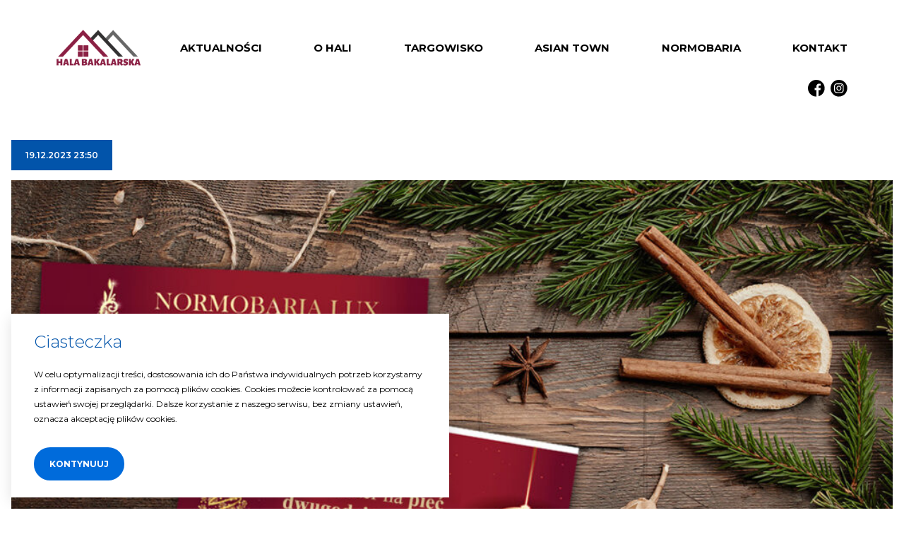

--- FILE ---
content_type: text/html
request_url: https://halabakalarska.pl/podaruj-bliskim-zdrowie-na-swieta/
body_size: 7523
content:
<!doctype html><html lang="pl-PL"><head><meta charset="UTF-8"><meta name="viewport" content="width=device-width, initial-scale=1, shrink-to-fit=no"><link rel="profile" href="http://gmpg.org/xfn/11"><meta name='robots' content='index, follow, max-image-preview:large, max-snippet:-1, max-video-preview:-1' /> <script id="cookieyes" type="text/javascript" src="https://cdn-cookieyes.com/client_data/e2c58894c015345ab3573a75/script.js"></script>  <script data-cfasync="false" data-pagespeed-no-defer type="text/javascript">//
	var gtm4wp_datalayer_name = "dataLayer";
	var dataLayer = dataLayer || [];
//</script> <link media="all" href="https://halabakalarska.pl/wp-content/cache/autoptimize/css/autoptimize_6f8b7896499a96683589e4effb88d6b6.css" rel="stylesheet" /><title>Podaruj bliskim zdrowie na święta - Hala Bakalarska</title><link rel="canonical" href="https://halabakalarska.pl/podaruj-bliskim-zdrowie-na-swieta/" /><meta property="og:locale" content="pl_PL" /><meta property="og:type" content="article" /><meta property="og:title" content="Podaruj bliskim zdrowie na święta - Hala Bakalarska" /><meta property="og:description" content="Voucher do Normobarii Lux to najlepszy sposób, by pokazać bliskim swoją troskę o ich zdrowie. Sprawdź naszą promocję!" /><meta property="og:url" content="https://halabakalarska.pl/podaruj-bliskim-zdrowie-na-swieta/" /><meta property="og:site_name" content="Hala Bakalarska" /><meta property="article:published_time" content="2023-12-19T22:50:29+00:00" /><meta property="article:modified_time" content="2023-12-19T22:50:32+00:00" /><meta property="og:image" content="https://halabakalarska.pl/wp-content/uploads/2023/12/voucher-swieta-Normobaria-Lux.jpg" /><meta property="og:image:width" content="1200" /><meta property="og:image:height" content="630" /><meta name="twitter:card" content="summary_large_image" /><meta name="twitter:label1" content="Napisane przez"><meta name="twitter:data1" content="Marcin Połeć"><meta name="twitter:label2" content="Szacowany czas czytania"><meta name="twitter:data2" content="1 minuta"> <script type="application/ld+json" class="yoast-schema-graph">{"@context":"https://schema.org","@graph":[{"@type":"Organization","@id":"https://halabakalarska.pl/#organization","name":"Hala Bakalarska","url":"https://halabakalarska.pl/","sameAs":[],"logo":{"@type":"ImageObject","@id":"https://halabakalarska.pl/#logo","inLanguage":"pl-PL","url":"https://halabakalarska.pl/wp-content/uploads/2021/03/Hala-Bakalarska.png","contentUrl":"https://halabakalarska.pl/wp-content/uploads/2021/03/Hala-Bakalarska.png","width":800,"height":800,"caption":"Hala Bakalarska"},"image":{"@id":"https://halabakalarska.pl/#logo"}},{"@type":"WebSite","@id":"https://halabakalarska.pl/#website","url":"https://halabakalarska.pl/","name":"Hala Bakalarska","description":"Unikalne miejsce z azjatyck\u0105 dusz\u0105","publisher":{"@id":"https://halabakalarska.pl/#organization"},"potentialAction":[{"@type":"SearchAction","target":"https://halabakalarska.pl/?s={search_term_string}","query-input":"required name=search_term_string"}],"inLanguage":"pl-PL"},{"@type":"ImageObject","@id":"https://halabakalarska.pl/podaruj-bliskim-zdrowie-na-swieta/#primaryimage","inLanguage":"pl-PL","url":"https://halabakalarska.pl/wp-content/uploads/2023/12/voucher-swieta-Normobaria-Lux.jpg","contentUrl":"https://halabakalarska.pl/wp-content/uploads/2023/12/voucher-swieta-Normobaria-Lux.jpg","width":1200,"height":630},{"@type":"WebPage","@id":"https://halabakalarska.pl/podaruj-bliskim-zdrowie-na-swieta/#webpage","url":"https://halabakalarska.pl/podaruj-bliskim-zdrowie-na-swieta/","name":"Podaruj bliskim zdrowie na \u015bwi\u0119ta - Hala Bakalarska","isPartOf":{"@id":"https://halabakalarska.pl/#website"},"primaryImageOfPage":{"@id":"https://halabakalarska.pl/podaruj-bliskim-zdrowie-na-swieta/#primaryimage"},"datePublished":"2023-12-19T22:50:29+00:00","dateModified":"2023-12-19T22:50:32+00:00","breadcrumb":{"@id":"https://halabakalarska.pl/podaruj-bliskim-zdrowie-na-swieta/#breadcrumb"},"inLanguage":"pl-PL","potentialAction":[{"@type":"ReadAction","target":["https://halabakalarska.pl/podaruj-bliskim-zdrowie-na-swieta/"]}]},{"@type":"BreadcrumbList","@id":"https://halabakalarska.pl/podaruj-bliskim-zdrowie-na-swieta/#breadcrumb","itemListElement":[{"@type":"ListItem","position":1,"item":{"@type":"WebPage","@id":"https://halabakalarska.pl/","url":"https://halabakalarska.pl/","name":"Strona g\u0142\u00f3wna"}},{"@type":"ListItem","position":2,"item":{"@type":"WebPage","@id":"https://halabakalarska.pl/aktualnosci/","url":"https://halabakalarska.pl/aktualnosci/","name":"Aktualno\u015bci"}},{"@type":"ListItem","position":3,"item":{"@id":"https://halabakalarska.pl/podaruj-bliskim-zdrowie-na-swieta/#webpage"}}]},{"@type":"Article","@id":"https://halabakalarska.pl/podaruj-bliskim-zdrowie-na-swieta/#article","isPartOf":{"@id":"https://halabakalarska.pl/podaruj-bliskim-zdrowie-na-swieta/#webpage"},"author":{"@id":"https://halabakalarska.pl/#/schema/person/fb65517bfca05072b58836945ce7d482"},"headline":"Podaruj bliskim zdrowie na \u015bwi\u0119ta","datePublished":"2023-12-19T22:50:29+00:00","dateModified":"2023-12-19T22:50:32+00:00","mainEntityOfPage":{"@id":"https://halabakalarska.pl/podaruj-bliskim-zdrowie-na-swieta/#webpage"},"publisher":{"@id":"https://halabakalarska.pl/#organization"},"image":{"@id":"https://halabakalarska.pl/podaruj-bliskim-zdrowie-na-swieta/#primaryimage"},"keywords":["normobaria","Normobaria Lux","prezent","promocja","\u015bwi\u0119ta","voucher"],"articleSection":["Normobaria Lux"],"inLanguage":"pl-PL"},{"@type":"Person","@id":"https://halabakalarska.pl/#/schema/person/fb65517bfca05072b58836945ce7d482","name":"Marcin Po\u0142e\u0107","image":{"@type":"ImageObject","@id":"https://halabakalarska.pl/#personlogo","inLanguage":"pl-PL","url":"https://secure.gravatar.com/avatar/885b0aaf0f5f31596def9b618b1fe661e983c4254a73bfe1c8506ffde0801c47?s=96&d=mm&r=g","contentUrl":"https://secure.gravatar.com/avatar/885b0aaf0f5f31596def9b618b1fe661e983c4254a73bfe1c8506ffde0801c47?s=96&d=mm&r=g","caption":"Marcin Po\u0142e\u0107"}}]}</script> <link rel='dns-prefetch' href='//www.googletagmanager.com' /><link rel='dns-prefetch' href='//fonts.googleapis.com' /><link rel="alternate" type="application/rss+xml" title="Hala Bakalarska &raquo; Kanał z wpisami" href="https://halabakalarska.pl/feed/" /><link rel="stylesheet" href="https://fonts.googleapis.com/css2?family=Dancing+Script&amp;family=Lora:ital@0;1&amp;family=Montserrat:ital,wght@0,300;0,400;0,500;0,600;0,700;0,800;0,900;1,300;1,400;1,500;1,600;1,700;1,800;1,900&amp;display=swap">  <script src="https://www.googletagmanager.com/gtag/js?id=GT-5RFH8K9" async></script><script>window.dataLayer = window.dataLayer || [];function gtag(){dataLayer.push(arguments);}
gtag("set","linker",{"domains":["halabakalarska.pl"]});
gtag("js", new Date());
gtag("set", "developer_id.dZTNiMT", true);
gtag("config", "GT-5RFH8K9");
//# sourceURL=google_gtagjs-js-after</script>  <script src="https://halabakalarska.pl/wp-includes/js/jquery/jquery.min.js?ver=3.7.1"></script> <meta property="fb:pages" content="104242641511488" /><meta property="ia:markup_url" content="https://halabakalarska.pl/podaruj-bliskim-zdrowie-na-swieta/?ia_markup=1" /><meta name="generator" content="Site Kit by Google 1.132.0" />  <script>!function(f,b,e,v,n,t,s)
	{if(f.fbq)return;n=f.fbq=function(){n.callMethod?
	n.callMethod.apply(n,arguments):n.queue.push(arguments)};
	if(!f._fbq)f._fbq=n;n.push=n;n.loaded=!0;n.version='2.0';
	n.queue=[];t=b.createElement(e);t.async=!0;
	t.src=v;s=b.getElementsByTagName(e)[0];
	s.parentNode.insertBefore(t,s)}(window, document,'script',
	'https://connect.facebook.net/en_US/fbevents.js');
	fbq('init', '379637544359592');
	fbq('track', 'PageView');</script> <noscript><img height="1" width="1" style="display:none"
 src="https://www.facebook.com/tr?id=379637544359592&ev=PageView&noscript=1"
 /></noscript><meta name="facebook-domain-verification" content="k2xeyul2bqyormeysxnbmeoqssyb4g" />  <script data-cfasync="false" data-pagespeed-no-defer type="text/javascript">//
	var dataLayer_content = {"pagePostType":"post","pagePostType2":"single-post","pageCategory":["normobaria-lux"],"pageAttributes":["normobaria","normobaria-lux","prezent","promocja","swieta","voucher"],"pagePostAuthor":"Marcin Połeć","instantArticle":false};
	dataLayer.push( dataLayer_content );//</script> <script data-cfasync="false">//
(function(w,d,s,l,i){w[l]=w[l]||[];w[l].push({'gtm.start':
new Date().getTime(),event:'gtm.js'});var f=d.getElementsByTagName(s)[0],
j=d.createElement(s),dl=l!='dataLayer'?'&l='+l:'';j.async=true;j.src=
'//www.googletagmanager.com/gtm.'+'js?id='+i+dl;f.parentNode.insertBefore(j,f);
})(window,document,'script','dataLayer','GTM-PWLLKGM');//</script> <link rel="pingback" href="https://halabakalarska.pl/xmlrpc.php"><meta name="mobile-web-app-capable" content="yes"><meta name="apple-mobile-web-app-capable" content="yes"><meta name="apple-mobile-web-app-title" content="Hala Bakalarska - Unikalne miejsce z azjatycką duszą">  <script type='text/javascript'>!function(f,b,e,v,n,t,s){if(f.fbq)return;n=f.fbq=function(){n.callMethod?
n.callMethod.apply(n,arguments):n.queue.push(arguments)};if(!f._fbq)f._fbq=n;
n.push=n;n.loaded=!0;n.version='2.0';n.queue=[];t=b.createElement(e);t.async=!0;
t.src=v;s=b.getElementsByTagName(e)[0];s.parentNode.insertBefore(t,s)}(window,
document,'script','https://connect.facebook.net/en_US/fbevents.js');</script>  <script type='text/javascript'>fbq('init', '303809841322753', {}, {
    "agent": "wordpress-6.9-3.0.5"
});</script><script type='text/javascript'>fbq('track', 'PageView', []);</script>  <noscript> <img height="1" width="1" style="display:none" alt="fbpx"
src="https://www.facebook.com/tr?id=303809841322753&ev=PageView&noscript=1" /> </noscript><meta name="redi-version" content="1.2.7" /><link rel="icon" href="https://halabakalarska.pl/wp-content/uploads/2021/03/cropped-Hala-Bakalarska-dach-32x32.jpg" sizes="32x32"><link rel="icon" href="https://halabakalarska.pl/wp-content/uploads/2021/03/cropped-Hala-Bakalarska-dach-192x192.jpg" sizes="192x192"><link rel="apple-touch-icon" href="https://halabakalarska.pl/wp-content/uploads/2021/03/cropped-Hala-Bakalarska-dach-180x180.jpg"><meta name="msapplication-TileImage" content="https://halabakalarska.pl/wp-content/uploads/2021/03/cropped-Hala-Bakalarska-dach-270x270.jpg"></head><body class="wp-singular post-template-default single single-post postid-1614 single-format-standard wp-embed-responsive wp-theme-hala-bakalarska is-color-blue has-standard-header podaruj-bliskim-zdrowie-na-swieta"><header class="c-header js-header"><div class="o-container"><div class="c-header__inner"><div class="c-header__element c-header__element--logo"> <a class="" href="https://halabakalarska.pl"><div class="c-logo c-logo--header"> <img width="119" height="51" src="https://halabakalarska.pl/wp-content/uploads/2021/01/logo.png" class="c-logo__icon" alt="" decoding="async" /></div> </a></div><div class="c-header__element c-header__element--social-media"><ul class="c-social-media "><li class="c-social-media__item"> <a class="c-social-media__link" href="https://www.facebook.com/normobarialux/"><div class="o-icon o-icon--facebook"> <svg class="o-icon__symbol"> <use xlink:href="https://halabakalarska.pl/wp-content/themes/hala-bakalarska/public/images/icons.svg#icon-facebook"></use> </svg></div> <span class="u-visually-hidden">Facebook</span> </a></li><li class="c-social-media__item"> <a class="c-social-media__link" href="https://www.instagram.com/normobarialux/"><div class="o-icon o-icon--instagram"> <svg class="o-icon__symbol"> <use xlink:href="https://halabakalarska.pl/wp-content/themes/hala-bakalarska/public/images/icons.svg#icon-instagram"></use> </svg></div> <span class="u-visually-hidden">Instagram</span> </a></li></ul></div><div class="c-header__element c-header__element--menu"><nav class="c-main-menu-box"><div class="c-main-menu-box__head"><div class="c-hamburger js-menu-toggler"><div class="c-hamburger__box"><div class="c-hamburger__inner"></div></div></div></div><div class="c-main-menu-box__body"><ul id="main-menu" class="c-main-menu"><li class="c-main-menu__item  c-main-menu__item--depth-1  c-main-menu__item--object-id-132 c-main-menu__item--id-0"><a href="https://halabakalarska.pl/aktualnosci/" class="c-main-menu__link  c-main-menu__link--depth-1">Aktualności</a></li><li class="c-main-menu__item  c-main-menu__item--depth-1  c-main-menu__item--object-id-171 c-main-menu__item--id-0"><a href="https://halabakalarska.pl/o-hali/" class="c-main-menu__link  c-main-menu__link--depth-1">O hali</a></li><li class="c-main-menu__item  c-main-menu__item--depth-1  c-main-menu__item--object-id-78 c-main-menu__item--id-0"><a href="https://halabakalarska.pl/targowisko/" class="c-main-menu__link  c-main-menu__link--depth-1">Targowisko</a></li><li class="c-main-menu__item  c-main-menu__item--depth-1  c-main-menu__item--object-id-55 c-main-menu__item--id-0"><a href="https://halabakalarska.pl/asian-town/" class="c-main-menu__link  c-main-menu__link--depth-1">Asian Town</a></li><li class="c-main-menu__item  c-main-menu__item--depth-1  c-main-menu__item--object-id-1840 c-main-menu__item--id-0"><a href="https://www.normobarialux.pl/" class="c-main-menu__link  c-main-menu__link--depth-1">NORMOBARIA</a></li><li class="c-main-menu__item  c-main-menu__item--depth-1  c-main-menu__item--object-id-74 c-main-menu__item--id-0"><a href="https://halabakalarska.pl/kontakt/" class="c-main-menu__link  c-main-menu__link--depth-1">Kontakt</a></li></ul></div></nav></div></div></div></header><main class="l-main"><section class="o-section"><div class="o-container o-container--medium"><div class="o-grid"><div class="l-content o-grid__col"><article id="post-1614" class=""><div class="u-mb-big"> <span class="post__date"> 19.12.2023 23:50 </span></div><div class="o-ratio o-ratio--2:1"> <img width="1024" height="538" src="https://halabakalarska.pl/wp-content/uploads/2023/12/voucher-swieta-Normobaria-Lux-1024x538.jpg" class="o-ratio__content wp-post-image" alt="" decoding="async" fetchpriority="high" srcset="https://halabakalarska.pl/wp-content/uploads/2023/12/voucher-swieta-Normobaria-Lux-1024x538.jpg 1024w, https://halabakalarska.pl/wp-content/uploads/2023/12/voucher-swieta-Normobaria-Lux-300x158.jpg 300w, https://halabakalarska.pl/wp-content/uploads/2023/12/voucher-swieta-Normobaria-Lux-768x403.jpg 768w, https://halabakalarska.pl/wp-content/uploads/2023/12/voucher-swieta-Normobaria-Lux-350x184.jpg 350w, https://halabakalarska.pl/wp-content/uploads/2023/12/voucher-swieta-Normobaria-Lux-175x92.jpg 175w, https://halabakalarska.pl/wp-content/uploads/2023/12/voucher-swieta-Normobaria-Lux.jpg 1200w" sizes="(max-width: 1024px) 100vw, 1024px"></div><h1 class="c-heading__title u-pv-large">Podaruj bliskim zdrowie na święta</h1><div class="c-post-card__content s-cms-content"><p>Świąteczna promocja na vouchery prezentowe na sesje tlenoterapii trwa w najlepsze! 🎁✨ Kochani, rozpoczynamy wyjątkowy czas pełen radości i życiowej energii! 🌟 W okresie 15 &#8211; 31 grudnia zapraszamy Was do skorzystania z naszej promocji, która pozwoli Wam podarować bliskim coś naprawdę bezcennego &#8211; zdrowie! 🌬️💖</p><p>👉 Vouchery dzienne<br>3 sesje + 1 GRATIS &#8211; 220 zł<br>5 sesji + 1 GRATIS &#8211; 300 zł</p><p>👉 Vouchery nocne<br>3 sesje + 1 GRATIS &#8211; 550 zł<br>5 sesji + 1 GRATIS &#8211; 800 zł</p><p>Vouchery zakupicie w recepcji Normobaria Lux: ul Bakalarska 11, Warszawa (wejście od ul. Podborska 6).<br>📅 Rezerwacje: <a href="https://www.normobariarezerwacje.halabakalarska.pl">www.normobariarezerwacje.halabakalarska.pl</a> lub ☎️ 733 188 888</p></div></article></div></div></div></section><section class="o-section o-section--overflow-hidden o-section--bg o-section--bg__category o-section--overlay u-mb-none"><div class="o-container o-container--large"><div class="c-heading u-text-center u-mb-huge"><h3 class="c-heading__title u-color-white">Podobne artykuły</h3></div><div class="o-mobile-slider js-mobile-slider" data-breakpoint="md"><div class="o-grid o-grid--large o-grid--middle o-grid--equal-columns o-mobile-slider__wrapper swiper-wrapper"><div class="o-grid__col o-mobile-slider__slide swiper-slide u-1/2@md u-1/3@lg u-mb u-mb-huge@md"><article id="post-1852" class="c-post-card "><h3 class="c-post-card__title"><a href="https://halabakalarska.pl/%e2%80%bc%ef%b8%8f-1-stycznia-targowisko-zamkniete-%e2%80%bc%ef%b8%8f/" rel="bookmark">‼️ 1 stycznia targowisko zamknięte ‼️</a></h3> <a class="o-ratio o-ratio--16:11 c-post-card__thumbnail" href="https://halabakalarska.pl/%e2%80%bc%ef%b8%8f-1-stycznia-targowisko-zamkniete-%e2%80%bc%ef%b8%8f/" rel="nofollow" tabindex="-1"> <img width="350" height="350" src="https://halabakalarska.pl/wp-content/uploads/2025/12/lepsze-dotlenienie-mozgu-w-normobarii-wplywa-pozytywnie-na-pamiec-i-koncentracje-To-idealne-wsparcie-dla-osob-pracujacych-umyslowo.-🧠💡-10-350x350.jpg" class="o-ratio__content wp-post-image" alt="" decoding="async" loading="lazy" srcset="https://halabakalarska.pl/wp-content/uploads/2025/12/lepsze-dotlenienie-mozgu-w-normobarii-wplywa-pozytywnie-na-pamiec-i-koncentracje-To-idealne-wsparcie-dla-osob-pracujacych-umyslowo.-🧠💡-10-350x350.jpg 350w, https://halabakalarska.pl/wp-content/uploads/2025/12/lepsze-dotlenienie-mozgu-w-normobarii-wplywa-pozytywnie-na-pamiec-i-koncentracje-To-idealne-wsparcie-dla-osob-pracujacych-umyslowo.-🧠💡-10-300x300.jpg 300w, https://halabakalarska.pl/wp-content/uploads/2025/12/lepsze-dotlenienie-mozgu-w-normobarii-wplywa-pozytywnie-na-pamiec-i-koncentracje-To-idealne-wsparcie-dla-osob-pracujacych-umyslowo.-🧠💡-10-1024x1024.jpg 1024w, https://halabakalarska.pl/wp-content/uploads/2025/12/lepsze-dotlenienie-mozgu-w-normobarii-wplywa-pozytywnie-na-pamiec-i-koncentracje-To-idealne-wsparcie-dla-osob-pracujacych-umyslowo.-🧠💡-10-150x150.jpg 150w, https://halabakalarska.pl/wp-content/uploads/2025/12/lepsze-dotlenienie-mozgu-w-normobarii-wplywa-pozytywnie-na-pamiec-i-koncentracje-To-idealne-wsparcie-dla-osob-pracujacych-umyslowo.-🧠💡-10-768x768.jpg 768w, https://halabakalarska.pl/wp-content/uploads/2025/12/lepsze-dotlenienie-mozgu-w-normobarii-wplywa-pozytywnie-na-pamiec-i-koncentracje-To-idealne-wsparcie-dla-osob-pracujacych-umyslowo.-🧠💡-10-175x175.jpg 175w, https://halabakalarska.pl/wp-content/uploads/2025/12/lepsze-dotlenienie-mozgu-w-normobarii-wplywa-pozytywnie-na-pamiec-i-koncentracje-To-idealne-wsparcie-dla-osob-pracujacych-umyslowo.-🧠💡-10.jpg 1080w" sizes="auto, (max-width: 350px) 100vw, 350px"> </a><div class="c-post-card__excerpt"><p>1.01.2026 targowisko przy ul. Bakalarskiej 11 będzie zamknięte.</p></div> <a class="c-post-card__button c-button c-button--outline c-button--ghost" href="https://halabakalarska.pl/%e2%80%bc%ef%b8%8f-1-stycznia-targowisko-zamkniete-%e2%80%bc%ef%b8%8f/" rel="nofollow" aria-hidden="true">&gt;&gt; więcej &lt;&lt;</a></article></div><div class="o-grid__col o-mobile-slider__slide swiper-slide u-1/2@md u-1/3@lg u-mb u-mb-huge@md"><article id="post-1849" class="c-post-card "><h3 class="c-post-card__title"><a href="https://halabakalarska.pl/%e2%80%bc%ef%b8%8f-24-26-12-targowisko-zamkniete-%e2%80%bc%ef%b8%8f/" rel="bookmark">‼️ 24–26.12 Targowisko zamknięte ‼️</a></h3> <a class="o-ratio o-ratio--16:11 c-post-card__thumbnail" href="https://halabakalarska.pl/%e2%80%bc%ef%b8%8f-24-26-12-targowisko-zamkniete-%e2%80%bc%ef%b8%8f/" rel="nofollow" tabindex="-1"> <img width="350" height="350" src="https://halabakalarska.pl/wp-content/uploads/2025/12/lepsze-dotlenienie-mozgu-w-normobarii-wplywa-pozytywnie-na-pamiec-i-koncentracje-To-idealne-wsparcie-dla-osob-pracujacych-umyslowo.-🧠💡-8-350x350.jpg" class="o-ratio__content wp-post-image" alt="" decoding="async" loading="lazy" srcset="https://halabakalarska.pl/wp-content/uploads/2025/12/lepsze-dotlenienie-mozgu-w-normobarii-wplywa-pozytywnie-na-pamiec-i-koncentracje-To-idealne-wsparcie-dla-osob-pracujacych-umyslowo.-🧠💡-8-350x350.jpg 350w, https://halabakalarska.pl/wp-content/uploads/2025/12/lepsze-dotlenienie-mozgu-w-normobarii-wplywa-pozytywnie-na-pamiec-i-koncentracje-To-idealne-wsparcie-dla-osob-pracujacych-umyslowo.-🧠💡-8-300x300.jpg 300w, https://halabakalarska.pl/wp-content/uploads/2025/12/lepsze-dotlenienie-mozgu-w-normobarii-wplywa-pozytywnie-na-pamiec-i-koncentracje-To-idealne-wsparcie-dla-osob-pracujacych-umyslowo.-🧠💡-8-1024x1024.jpg 1024w, https://halabakalarska.pl/wp-content/uploads/2025/12/lepsze-dotlenienie-mozgu-w-normobarii-wplywa-pozytywnie-na-pamiec-i-koncentracje-To-idealne-wsparcie-dla-osob-pracujacych-umyslowo.-🧠💡-8-150x150.jpg 150w, https://halabakalarska.pl/wp-content/uploads/2025/12/lepsze-dotlenienie-mozgu-w-normobarii-wplywa-pozytywnie-na-pamiec-i-koncentracje-To-idealne-wsparcie-dla-osob-pracujacych-umyslowo.-🧠💡-8-768x768.jpg 768w, https://halabakalarska.pl/wp-content/uploads/2025/12/lepsze-dotlenienie-mozgu-w-normobarii-wplywa-pozytywnie-na-pamiec-i-koncentracje-To-idealne-wsparcie-dla-osob-pracujacych-umyslowo.-🧠💡-8-175x175.jpg 175w, https://halabakalarska.pl/wp-content/uploads/2025/12/lepsze-dotlenienie-mozgu-w-normobarii-wplywa-pozytywnie-na-pamiec-i-koncentracje-To-idealne-wsparcie-dla-osob-pracujacych-umyslowo.-🧠💡-8.jpg 1080w" sizes="auto, (max-width: 350px) 100vw, 350px"> </a><div class="c-post-card__excerpt"><p>‼️ 24–26.12.2025 targowisko przy ul. Bakalarskiej 11 będzie zamknięte.</p></div> <a class="c-post-card__button c-button c-button--outline c-button--ghost" href="https://halabakalarska.pl/%e2%80%bc%ef%b8%8f-24-26-12-targowisko-zamkniete-%e2%80%bc%ef%b8%8f/" rel="nofollow" aria-hidden="true">&gt;&gt; więcej &lt;&lt;</a></article></div><div class="o-grid__col o-mobile-slider__slide swiper-slide u-1/2@md u-1/3@lg u-mb u-mb-huge@md"><article id="post-1842" class="c-post-card "><h3 class="c-post-card__title"><a href="https://halabakalarska.pl/1-listopada-jestesmy-otwarci/" rel="bookmark">1 listopada jesteśmy otwarci!</a></h3> <a class="o-ratio o-ratio--16:11 c-post-card__thumbnail" href="https://halabakalarska.pl/1-listopada-jestesmy-otwarci/" rel="nofollow" tabindex="-1"> <img width="350" height="350" src="https://halabakalarska.pl/wp-content/uploads/2025/11/lepsze-dotlenienie-mozgu-w-normobarii-wplywa-pozytywnie-na-pamiec-i-koncentracje-To-idealne-wsparcie-dla-osob-pracujacych-umyslowo.-🧠💡-54-350x350.png" class="o-ratio__content wp-post-image" alt="" decoding="async" loading="lazy" srcset="https://halabakalarska.pl/wp-content/uploads/2025/11/lepsze-dotlenienie-mozgu-w-normobarii-wplywa-pozytywnie-na-pamiec-i-koncentracje-To-idealne-wsparcie-dla-osob-pracujacych-umyslowo.-🧠💡-54-350x350.png 350w, https://halabakalarska.pl/wp-content/uploads/2025/11/lepsze-dotlenienie-mozgu-w-normobarii-wplywa-pozytywnie-na-pamiec-i-koncentracje-To-idealne-wsparcie-dla-osob-pracujacych-umyslowo.-🧠💡-54-300x300.png 300w, https://halabakalarska.pl/wp-content/uploads/2025/11/lepsze-dotlenienie-mozgu-w-normobarii-wplywa-pozytywnie-na-pamiec-i-koncentracje-To-idealne-wsparcie-dla-osob-pracujacych-umyslowo.-🧠💡-54-1024x1024.png 1024w, https://halabakalarska.pl/wp-content/uploads/2025/11/lepsze-dotlenienie-mozgu-w-normobarii-wplywa-pozytywnie-na-pamiec-i-koncentracje-To-idealne-wsparcie-dla-osob-pracujacych-umyslowo.-🧠💡-54-150x150.png 150w, https://halabakalarska.pl/wp-content/uploads/2025/11/lepsze-dotlenienie-mozgu-w-normobarii-wplywa-pozytywnie-na-pamiec-i-koncentracje-To-idealne-wsparcie-dla-osob-pracujacych-umyslowo.-🧠💡-54-768x768.png 768w, https://halabakalarska.pl/wp-content/uploads/2025/11/lepsze-dotlenienie-mozgu-w-normobarii-wplywa-pozytywnie-na-pamiec-i-koncentracje-To-idealne-wsparcie-dla-osob-pracujacych-umyslowo.-🧠💡-54-175x175.png 175w, https://halabakalarska.pl/wp-content/uploads/2025/11/lepsze-dotlenienie-mozgu-w-normobarii-wplywa-pozytywnie-na-pamiec-i-koncentracje-To-idealne-wsparcie-dla-osob-pracujacych-umyslowo.-🧠💡-54.png 1080w" sizes="auto, (max-width: 350px) 100vw, 350px"> </a><div class="c-post-card__excerpt"><p>1 listopada jesteśmy otwarci! Targowisko Bakalarska działa w godz. 5:00–17:00 (część stoisk może pracować krócej). Asian Town także otwarte — wpadnij na zakupy i ciepłe jedzenie przy Bakalarskiej 11.</p></div> <a class="c-post-card__button c-button c-button--outline c-button--ghost" href="https://halabakalarska.pl/1-listopada-jestesmy-otwarci/" rel="nofollow" aria-hidden="true">&gt;&gt; więcej &lt;&lt;</a></article></div></div><div class="o-slider-pagination o-mobile-slider__pagination swiper-pagination u-hidden@md js-mobile-slider-pagination"></div></div></div></section><section class="o-section o-section--collapse-vertical"><div class="o-container o-container--large"><div class="c-location o-grid o-grid--huge o-grid--middle o-grid--rev u-ai-stretch@md"><div class="c-location__content o-grid__col u-7/16@lg u-1/2@md u-pt-large u-pt-none@md u-pb-large@md"><div class="c-heading"><h3 class="c-heading__title">Kontakt i lokalizacja</h3><p class="c-heading__description">Normobaria Lux stanowi integralną część kompleksu Hala Bakalarska. Wejście do Normobarii ulokowane jest od strony Urzędu Dzielnicy Włochy. Możliwy dojazd od strony ul. Podborskiej.</p> <a class="c-heading__button c-button c-button--outline" rel="nofollow" target="_blank" href="https://g.page/normobarialux?share">&gt;&gt; Pokaż drogę &lt;&lt;</a></div><div class="o-grid o-grid--large c-location__details"><div class="o-grid__col u-1/3@lg"><div class="c-logo"> <img width="300" height="196" src="https://halabakalarska.pl/wp-content/uploads/2021/03/logo-normobaria-1-300x196.png" class="c-logo__icon" alt="" decoding="async" loading="lazy" srcset="https://halabakalarska.pl/wp-content/uploads/2021/03/logo-normobaria-1-300x196.png 300w, https://halabakalarska.pl/wp-content/uploads/2021/03/logo-normobaria-1.png 313w" sizes="auto, (max-width: 300px) 100vw, 300px" /></div></div><div class="o-grid__col u-2/3@lg"><div class="c-heading"><h3 class="c-heading__title c-heading__title--small c-heading__title--color">Normobaria Lux</h3></div><div class="c-location__adress"><p class="c-location__adress-item c-location__adress-item--opening-hours">Otwarte 24h / 7 dni w tygodniu</p><p class="c-location__adress-item c-location__adress-item--address">ul. Bakalarska 11, Warszawa<br>(wejście od: ul. Podborska 6)</p><p class="c-location__adress-item c-location__adress-item--phone">Tel. <a href="tel:733 188 888">733 188 888</a></p><p class="c-location__adress-item c-location__adress-item--email">Email: <a href="mailto:kontakt.normobariapolska@gmail.com">kontakt.normobariapolska@gmail.com</a></p></div><div class="c-colophon__element c-colophon__element--social-media c-colophon__element--social-media--footer"><ul class="c-social-media c-social-media--dark"><li class="c-social-media__item"> <a class="c-social-media__link" href="https://www.facebook.com/normobarialux/"><div class="o-icon o-icon--facebook"> <svg class="o-icon__symbol"> <use xlink:href="https://halabakalarska.pl/wp-content/themes/hala-bakalarska/public/images/icons.svg#icon-facebook"></use> </svg></div> <span class="u-visually-hidden">Facebook</span> </a></li><li class="c-social-media__item"> <a class="c-social-media__link" href="https://www.instagram.com/normobarialux/"><div class="o-icon o-icon--instagram"> <svg class="o-icon__symbol"> <use xlink:href="https://halabakalarska.pl/wp-content/themes/hala-bakalarska/public/images/icons.svg#icon-instagram"></use> </svg></div> <span class="u-visually-hidden">Instagram</span> </a></li></ul></div></div></div></div><div class="c-location__map o-grid__col u-9/16@lg u-1/2@md u-pt-large u-pt-none@md"><div class="o-expanded-box o-expanded-box--3/5"><div class="o-expanded-box__inner o-ratio o-ratio--2:1 c-map"><div class="o-ratio__content c-map__inner"> <iframe src="https://www.google.com/maps/embed?pb=!1m18!1m12!1m3!1d2445.814884585588!2d20.955776515795254!3d52.192237479753466!2m3!1f0!2f0!3f0!3m2!1i1024!2i768!4f13.1!3m3!1m2!1s0x471933107ad60d53%3A0xc497fe221af4fcd!2sNormobaria%20Bakalarska!5e0!3m2!1spl!2spl!4v1614598874132!5m2!1spl!2spl"></iframe></div></div></div></div></div></div></section></main><footer class="c-footer"><div class="o-container"><div class="c-colophon"><div class="c-colophon__element c-colophon__element--copyrights"><p><strong>© Nasz Rynek Sp. z o.o. Wszelkie prawa zastrzeżone&nbsp; &nbsp; &nbsp;<a href="https://halabakalarska.pl/polityka-prywatnosci/">Polityka Prywatności</a></strong></p></div></div></footer> <script type="speculationrules">{"prefetch":[{"source":"document","where":{"and":[{"href_matches":"/*"},{"not":{"href_matches":["/wp-*.php","/wp-admin/*","/wp-content/uploads/*","/wp-content/*","/wp-content/plugins/*","/wp-content/themes/hala-bakalarska/*","/*\\?(.+)"]}},{"not":{"selector_matches":"a[rel~=\"nofollow\"]"}},{"not":{"selector_matches":".no-prefetch, .no-prefetch a"}}]},"eagerness":"conservative"}]}</script>  <noscript><iframe src="https://www.googletagmanager.com/ns.html?id=GTM-PWLLKGM"
height="0" width="0" style="display:none;visibility:hidden" aria-hidden="true"></iframe></noscript><aside class="c-cookies js-cookie-notice" data-expires="3000"><div class="c-cookies__inner js-cookie-notice-content"> <span class="c-cookies__title">Ciasteczka</span><div class="c-cookies__content s-wysiwyg-content" data-simplebar><p>W celu optymalizacji treści, dostosowania ich do Państwa indywidualnych potrzeb korzystamy z informacji zapisanych za pomocą plików cookies. Cookies możecie kontrolować za pomocą ustawień swojej przeglądarki. Dalsze korzystanie z naszego serwisu, bez zmiany ustawień, oznacza akceptację&nbsp;plików cookies.</p></div><div class="c-cookies__action"> <button class="c-button js-cookie-notice-accept">Kontynuuj</button></div></div></aside>  <script type='text/javascript'>document.addEventListener( 'wpcf7mailsent', function( event ) {
        if( "fb_pxl_code" in event.detail.apiResponse){
          eval(event.detail.apiResponse.fb_pxl_code);
        }
      }, false );</script> <div id='fb-pxl-ajax-code'></div><script src="https://halabakalarska.pl/wp-includes/js/dist/vendor/wp-polyfill.min.js?ver=3.15.0"></script><script id="contact-form-7-js-extra">var wpcf7 = {"api":{"root":"https://halabakalarska.pl/wp-json/","namespace":"contact-form-7/v1"}};
//# sourceURL=contact-form-7-js-extra</script> <script id="hala-bakalarska/theme/scripts-js-extra">var hbApiSettings = {"modal":{"closeLabel":"Zamnij"},"endpoint":"https://halabakalarska.pl/api","companiesUrl":"https://halabakalarska.pl/asian-town/","nonce":"5afa695d80"};
//# sourceURL=hala-bakalarska%2Ftheme%2Fscripts-js-extra</script> <script defer src="https://halabakalarska.pl/wp-content/cache/autoptimize/js/autoptimize_82175250002a71b02ebfeb556b1c4886.js"></script></body></html><!-- WP Fastest Cache file was created in 0.25775790214539 seconds, on 01-01-26 22:55:17 -->

--- FILE ---
content_type: text/css
request_url: https://halabakalarska.pl/wp-content/cache/autoptimize/css/autoptimize_6f8b7896499a96683589e4effb88d6b6.css
body_size: 35107
content:
img:is([sizes=auto i],[sizes^="auto," i]){contain-intrinsic-size:3000px 1500px}
/*! This file is auto-generated */
.wp-block-button__link{color:#fff;background-color:#32373c;border-radius:9999px;box-shadow:none;text-decoration:none;padding:calc(.667em + 2px) calc(1.333em + 2px);font-size:1.125em}.wp-block-file__button{background:#32373c;color:#fff;text-decoration:none}
.wpcf7 .screen-reader-response{position:absolute;overflow:hidden;clip:rect(1px,1px,1px,1px);height:1px;width:1px;margin:0;padding:0;border:0}.wpcf7 form .wpcf7-response-output{margin:2em .5em 1em;padding:.2em 1em;border:2px solid #00a0d2}.wpcf7 form.init .wpcf7-response-output,.wpcf7 form.resetting .wpcf7-response-output,.wpcf7 form.submitting .wpcf7-response-output{display:none}.wpcf7 form.sent .wpcf7-response-output{border-color:#46b450}.wpcf7 form.failed .wpcf7-response-output,.wpcf7 form.aborted .wpcf7-response-output{border-color:#dc3232}.wpcf7 form.spam .wpcf7-response-output{border-color:#f56e28}.wpcf7 form.invalid .wpcf7-response-output,.wpcf7 form.unaccepted .wpcf7-response-output{border-color:#ffb900}.wpcf7-form-control-wrap{position:relative}.wpcf7-not-valid-tip{color:#dc3232;font-size:1em;font-weight:400;display:block}.use-floating-validation-tip .wpcf7-not-valid-tip{position:relative;top:-2ex;left:1em;z-index:100;border:1px solid #dc3232;background:#fff;padding:.2em .8em;width:24em}.wpcf7-list-item{display:inline-block;margin:0 0 0 1em}.wpcf7-list-item-label:before,.wpcf7-list-item-label:after{content:" "}.wpcf7 .ajax-loader{visibility:hidden;display:inline-block;background-color:#23282d;opacity:.75;width:24px;height:24px;border:none;border-radius:100%;padding:0;margin:0 24px;position:relative}.wpcf7 form.submitting .ajax-loader{visibility:visible}.wpcf7 .ajax-loader:before{content:'';position:absolute;background-color:#fbfbfc;top:4px;left:4px;width:6px;height:6px;border:none;border-radius:100%;transform-origin:8px 8px;animation-name:spin;animation-duration:1s;animation-timing-function:linear;animation-iteration-count:infinite}@media (prefers-reduced-motion:reduce){.wpcf7 .ajax-loader:before{animation-name:blink;animation-duration:2s}}@keyframes spin{from{transform:rotate(0deg)}to{transform:rotate(360deg)}}@keyframes blink{from{opacity:0}50%{opacity:1}to{opacity:0}}.wpcf7 input[type=file]{cursor:pointer}.wpcf7 input[type=file]:disabled{cursor:default}.wpcf7 .wpcf7-submit:disabled{cursor:not-allowed}.wpcf7 input[type=url],.wpcf7 input[type=email],.wpcf7 input[type=tel]{direction:ltr}
@charset "UTF-8";.glightbox-container{width:100%;height:100%;position:fixed;top:0;left:0;z-index:999999 !important;overflow:hidden;touch-action:none;-webkit-text-size-adjust:100%;-moz-text-size-adjust:100%;text-size-adjust:100%;-webkit-backface-visibility:hidden;backface-visibility:hidden;outline:none;overflow:hidden}.glightbox-container.inactive{display:none}.glightbox-container .gcontainer{position:relative;width:100%;height:100%;z-index:9999;overflow:hidden}.glightbox-container .gslider{transition:transform .4s ease;height:100%;left:0;top:0;width:100%;position:relative;overflow:hidden;display:flex !important;justify-content:center;align-items:center;transform:translate3d(0,0,0)}.glightbox-container .gslide{width:100%;position:absolute;opacity:1;-webkit-user-select:none;-moz-user-select:none;-ms-user-select:none;user-select:none;display:flex;align-items:center;justify-content:center;opacity:0}.glightbox-container .gslide.current{opacity:1;z-index:99999;position:relative}.glightbox-container .gslide.prev{opacity:1;z-index:9999}.glightbox-container .gslide-inner-content{width:100%}.glightbox-container .ginner-container{position:relative;width:100%;display:flex;justify-content:center;flex-direction:column;max-width:100%;margin:auto;height:100vh}.glightbox-container .ginner-container.gvideo-container{width:100%}.glightbox-container .ginner-container.desc-bottom,.glightbox-container .ginner-container.desc-top{flex-direction:column}.glightbox-container .ginner-container.desc-left,.glightbox-container .ginner-container.desc-right{max-width:100% !important}.gslide iframe,.gslide video{outline:none !important;border:none;min-height:165px;-webkit-overflow-scrolling:touch;touch-action:auto}.gslide-image{align-items:center}.gslide-image img{max-height:100vh;display:block;padding:0;float:none;outline:none;border:none;-webkit-user-select:none;-moz-user-select:none;-ms-user-select:none;user-select:none;max-width:100vw;width:auto;height:auto;-o-object-fit:cover;object-fit:cover;touch-action:none;margin:auto;min-width:200px}.desc-top .gslide-image img,.desc-bottom .gslide-image img{width:auto}.desc-left .gslide-image img,.desc-right .gslide-image img{width:auto;max-width:100%}.gslide-image img.zoomable{position:relative}.gslide-image img.dragging{cursor:-webkit-grabbing !important;cursor:grabbing !important;transition:none}.gslide-video{position:relative;max-width:100vh;width:100% !important}.gslide-video .gvideo-wrapper{width:100%;margin:auto}.gslide-video:before{content:'';display:block;position:absolute;width:100%;height:100%;background:rgba(255,0,0,.34);display:none}.gslide-video.playing:before{display:none}.gslide-video.fullscreen{max-width:100% !important;min-width:100%;height:75vh}.gslide-video.fullscreen video{max-width:100% !important;width:100% !important}.gslide-inline{background:#fff;text-align:left;max-height:calc(100vh - 40px);overflow:auto;max-width:100%}.gslide-inline .ginlined-content{padding:20px;width:100%}.gslide-inline .dragging{cursor:-webkit-grabbing !important;cursor:grabbing !important;transition:none}.ginlined-content{overflow:auto;display:block !important;opacity:1}.gslide-external{display:flex;width:100%;min-width:100%;background:#fff;padding:0;overflow:auto;max-height:75vh;height:100%}.gslide-media{display:flex;width:auto}.zoomed .gslide-media{box-shadow:none !important}.desc-top .gslide-media,.desc-bottom .gslide-media{margin:0 auto;flex-direction:column}.gslide-description{position:relative;flex:1 0 100%}.gslide-description.description-left,.gslide-description.description-right{max-width:100%}.gslide-description.description-bottom,.gslide-description.description-top{margin:0 auto;width:100%}.gslide-description p{margin-bottom:12px}.gslide-description p:last-child{margin-bottom:0}.zoomed .gslide-description{display:none}.glightbox-button-hidden{display:none}.glightbox-mobile .glightbox-container .gslide-description{height:auto !important;width:100%;background:0 0;position:absolute;bottom:15px;padding:19px 11px;max-width:100vw !important;order:2 !important;max-height:78vh;overflow:auto !important;background:linear-gradient(to bottom,rgba(0,0,0,0) 0%,rgba(0,0,0,.75) 100%);transition:opacity .3s linear;padding-bottom:50px}.glightbox-mobile .glightbox-container .gslide-title{color:#fff;font-size:1em}.glightbox-mobile .glightbox-container .gslide-desc{color:#a1a1a1}.glightbox-mobile .glightbox-container .gslide-desc a{color:#fff;font-weight:700}.glightbox-mobile .glightbox-container .gslide-desc *{color:inherit}.glightbox-mobile .glightbox-container .gslide-desc string{color:#fff}.glightbox-mobile .glightbox-container .gslide-desc .desc-more{color:#fff;opacity:.4}.gdesc-open .gslide-media{transition:opacity .5s ease;opacity:.4}.gdesc-open .gdesc-inner{padding-bottom:30px}.gdesc-closed .gslide-media{transition:opacity .5s ease;opacity:1}.greset{transition:all .3s ease}.gabsolute{position:absolute}.grelative{position:relative}.glightbox-desc{display:none !important}.glightbox-open{overflow:hidden}.gloader{height:25px;width:25px;-webkit-animation:lightboxLoader .8s infinite linear;animation:lightboxLoader .8s infinite linear;border:2px solid #fff;border-right-color:transparent;border-radius:50%;position:absolute;display:block;z-index:9999;left:0;right:0;margin:0 auto;top:47%}.goverlay{width:100%;height:calc(100vh + 1px);position:fixed;top:-1px;left:0;background:#000;will-change:opacity}.glightbox-mobile .goverlay{background:#000}.gprev,.gnext,.gclose{z-index:99999;cursor:pointer;width:26px;height:44px;border:none;display:flex;justify-content:center;align-items:center;flex-direction:column}.gprev svg,.gnext svg,.gclose svg{display:block;width:25px;height:auto;margin:0;padding:0}.gprev.disabled,.gnext.disabled,.gclose.disabled{opacity:.1}.gprev .garrow,.gnext .garrow,.gclose .garrow{stroke:#fff}iframe.wait-autoplay{opacity:0}.glightbox-closing .gnext,.glightbox-closing .gprev,.glightbox-closing .gclose{opacity:0 !important}.glightbox-clean .gslide-description{background:#fff}.glightbox-clean .gdesc-inner{padding:22px 20px}.glightbox-clean .gslide-title{font-size:1em;font-weight:400;font-family:arial;color:#000;margin-bottom:19px;line-height:1.4em}.glightbox-clean .gslide-desc{font-size:.86em;margin-bottom:0;font-family:arial;line-height:1.4em}.glightbox-clean .gslide-video{background:#000}.glightbox-clean .gprev,.glightbox-clean .gnext,.glightbox-clean .gclose{background-color:rgba(0,0,0,.75);border-radius:4px}.glightbox-clean .gprev path,.glightbox-clean .gnext path,.glightbox-clean .gclose path{fill:#fff}.glightbox-clean button:focus:not(.focused):not(.disabled){outline:none}.glightbox-clean .gprev{position:absolute;top:-100%;left:30px;width:40px;height:50px}.glightbox-clean .gnext{position:absolute;top:-100%;right:30px;width:40px;height:50px}.glightbox-clean .gclose{width:35px;height:35px;top:15px;right:10px;position:absolute}.glightbox-clean .gclose svg{width:18px;height:auto}.glightbox-clean .gclose:hover{opacity:1}.gfadeIn{-webkit-animation:gfadeIn .5s ease;animation:gfadeIn .5s ease}.gfadeOut{-webkit-animation:gfadeOut .5s ease;animation:gfadeOut .5s ease}.gslideOutLeft{-webkit-animation:gslideOutLeft .3s ease;animation:gslideOutLeft .3s ease}.gslideInLeft{-webkit-animation:gslideInLeft .3s ease;animation:gslideInLeft .3s ease}.gslideOutRight{-webkit-animation:gslideOutRight .3s ease;animation:gslideOutRight .3s ease}.gslideInRight{-webkit-animation:gslideInRight .3s ease;animation:gslideInRight .3s ease}.gzoomIn{-webkit-animation:gzoomIn .5s ease;animation:gzoomIn .5s ease}.gzoomOut{-webkit-animation:gzoomOut .5s ease;animation:gzoomOut .5s ease}@-webkit-keyframes lightboxLoader{0%{transform:rotate(0deg)}100%{transform:rotate(360deg)}}@keyframes lightboxLoader{0%{transform:rotate(0deg)}100%{transform:rotate(360deg)}}@-webkit-keyframes gfadeIn{from{opacity:0}to{opacity:1}}@keyframes gfadeIn{from{opacity:0}to{opacity:1}}@-webkit-keyframes gfadeOut{from{opacity:1}to{opacity:0}}@keyframes gfadeOut{from{opacity:1}to{opacity:0}}@-webkit-keyframes gslideInLeft{from{opacity:0;transform:translate3d(-60%,0,0)}to{visibility:visible;transform:translate3d(0,0,0);opacity:1}}@keyframes gslideInLeft{from{opacity:0;transform:translate3d(-60%,0,0)}to{visibility:visible;transform:translate3d(0,0,0);opacity:1}}@-webkit-keyframes gslideOutLeft{from{opacity:1;visibility:visible;transform:translate3d(0,0,0)}to{transform:translate3d(-60%,0,0);opacity:0;visibility:hidden}}@keyframes gslideOutLeft{from{opacity:1;visibility:visible;transform:translate3d(0,0,0)}to{transform:translate3d(-60%,0,0);opacity:0;visibility:hidden}}@-webkit-keyframes gslideInRight{from{opacity:0;visibility:visible;transform:translate3d(60%,0,0)}to{transform:translate3d(0,0,0);opacity:1}}@keyframes gslideInRight{from{opacity:0;visibility:visible;transform:translate3d(60%,0,0)}to{transform:translate3d(0,0,0);opacity:1}}@-webkit-keyframes gslideOutRight{from{opacity:1;visibility:visible;transform:translate3d(0,0,0)}to{transform:translate3d(60%,0,0);opacity:0}}@keyframes gslideOutRight{from{opacity:1;visibility:visible;transform:translate3d(0,0,0)}to{transform:translate3d(60%,0,0);opacity:0}}@-webkit-keyframes gzoomIn{from{opacity:0;transform:scale3d(.3,.3,.3)}to{opacity:1}}@keyframes gzoomIn{from{opacity:0;transform:scale3d(.3,.3,.3)}to{opacity:1}}@-webkit-keyframes gzoomOut{from{opacity:1}50%{opacity:0;transform:scale3d(.3,.3,.3)}to{opacity:0}}@keyframes gzoomOut{from{opacity:1}50%{opacity:0;transform:scale3d(.3,.3,.3)}to{opacity:0}}@media (min-width:769px){.glightbox-container .ginner-container{width:auto;height:auto;flex-direction:row}.glightbox-container .ginner-container.desc-top .gslide-description{order:0}.glightbox-container .ginner-container.desc-top .gslide-image,.glightbox-container .ginner-container.desc-top .gslide-image img{order:1}.glightbox-container .ginner-container.desc-left .gslide-description{order:0}.glightbox-container .ginner-container.desc-left .gslide-image{order:1}.gslide-image img{max-height:97vh;max-width:100%}.gslide-image img.zoomable{cursor:zoom-in}.zoomed .gslide-image img.zoomable{cursor:-webkit-grab;cursor:grab}.gslide-inline{max-height:95vh}.gslide-external{max-height:100vh}.gslide-description.description-left,.gslide-description.description-right{max-width:275px}.glightbox-open{height:auto}.goverlay{background:rgba(0,0,0,.92)}.glightbox-clean .gslide-media{box-shadow:1px 2px 9px 0px rgba(0,0,0,.65)}.glightbox-clean .description-left .gdesc-inner,.glightbox-clean .description-right .gdesc-inner{position:absolute;height:100%;overflow-y:auto}.glightbox-clean .gprev,.glightbox-clean .gnext,.glightbox-clean .gclose{background-color:rgba(0,0,0,.32)}.glightbox-clean .gprev:hover,.glightbox-clean .gnext:hover,.glightbox-clean .gclose:hover{background-color:rgba(0,0,0,.7)}.glightbox-clean .gprev{top:45%}.glightbox-clean .gnext{top:45%}}@media (min-width:992px){.glightbox-clean .gclose{opacity:.7;right:20px}}@media screen and (max-height:420px){.goverlay{background:#000}}.flatpickr-calendar{background:0 0;opacity:0;display:none;text-align:center;visibility:hidden;padding:0;-webkit-animation:none;animation:none;direction:ltr;border:0;font-size:14px;line-height:24px;border-radius:5px;position:absolute;width:307.875px;-webkit-box-sizing:border-box;box-sizing:border-box;-ms-touch-action:manipulation;touch-action:manipulation;background:#fff;-webkit-box-shadow:1px 0 0 #e6e6e6,-1px 0 0 #e6e6e6,0 1px 0 #e6e6e6,0 -1px 0 #e6e6e6,0 3px 13px rgba(0,0,0,.08);box-shadow:1px 0 0 #e6e6e6,-1px 0 0 #e6e6e6,0 1px 0 #e6e6e6,0 -1px 0 #e6e6e6,0 3px 13px rgba(0,0,0,.08)}.flatpickr-calendar.open,.flatpickr-calendar.inline{opacity:1;max-height:640px;visibility:visible}.flatpickr-calendar.open{display:inline-block;z-index:99999}.flatpickr-calendar.animate.open{-webkit-animation:fpFadeInDown .3s cubic-bezier(.23,1,.32,1);animation:fpFadeInDown .3s cubic-bezier(.23,1,.32,1)}.flatpickr-calendar.inline{display:block;position:relative;top:2px}.flatpickr-calendar.static{position:absolute;top:calc(100% + 2px)}.flatpickr-calendar.static.open{z-index:999;display:block}.flatpickr-calendar.multiMonth .flatpickr-days .dayContainer:nth-child(n+1) .flatpickr-day.inRange:nth-child(7n+7){-webkit-box-shadow:none !important;box-shadow:none !important}.flatpickr-calendar.multiMonth .flatpickr-days .dayContainer:nth-child(n+2) .flatpickr-day.inRange:nth-child(7n+1){-webkit-box-shadow:-2px 0 0 #e6e6e6,5px 0 0 #e6e6e6;box-shadow:-2px 0 0 #e6e6e6,5px 0 0 #e6e6e6}.flatpickr-calendar .hasWeeks .dayContainer,.flatpickr-calendar .hasTime .dayContainer{border-bottom:0;border-bottom-right-radius:0;border-bottom-left-radius:0}.flatpickr-calendar .hasWeeks .dayContainer{border-left:0}.flatpickr-calendar.hasTime .flatpickr-time{height:40px;border-top:1px solid #e6e6e6}.flatpickr-calendar.noCalendar.hasTime .flatpickr-time{height:auto}.flatpickr-calendar:before,.flatpickr-calendar:after{position:absolute;display:block;pointer-events:none;border:solid transparent;content:'';height:0;width:0;left:22px}.flatpickr-calendar.rightMost:before,.flatpickr-calendar.arrowRight:before,.flatpickr-calendar.rightMost:after,.flatpickr-calendar.arrowRight:after{left:auto;right:22px}.flatpickr-calendar.arrowCenter:before,.flatpickr-calendar.arrowCenter:after{left:50%;right:50%}.flatpickr-calendar:before{border-width:5px;margin:0 -5px}.flatpickr-calendar:after{border-width:4px;margin:0 -4px}.flatpickr-calendar.arrowTop:before,.flatpickr-calendar.arrowTop:after{bottom:100%}.flatpickr-calendar.arrowTop:before{border-bottom-color:#e6e6e6}.flatpickr-calendar.arrowTop:after{border-bottom-color:#fff}.flatpickr-calendar.arrowBottom:before,.flatpickr-calendar.arrowBottom:after{top:100%}.flatpickr-calendar.arrowBottom:before{border-top-color:#e6e6e6}.flatpickr-calendar.arrowBottom:after{border-top-color:#fff}.flatpickr-calendar:focus{outline:0}.flatpickr-wrapper{position:relative;display:inline-block}.flatpickr-months{display:-webkit-box;display:-webkit-flex;display:-ms-flexbox;display:flex}.flatpickr-months .flatpickr-month{background:0 0;color:rgba(0,0,0,.9);fill:rgba(0,0,0,.9);height:34px;line-height:1;text-align:center;position:relative;-webkit-user-select:none;-moz-user-select:none;-ms-user-select:none;user-select:none;overflow:hidden;-webkit-box-flex:1;-webkit-flex:1;-ms-flex:1;flex:1}.flatpickr-months .flatpickr-prev-month,.flatpickr-months .flatpickr-next-month{text-decoration:none;cursor:pointer;position:absolute;top:0;height:34px;padding:10px;z-index:3;color:rgba(0,0,0,.9);fill:rgba(0,0,0,.9)}.flatpickr-months .flatpickr-prev-month.flatpickr-disabled,.flatpickr-months .flatpickr-next-month.flatpickr-disabled{display:none}.flatpickr-months .flatpickr-prev-month i,.flatpickr-months .flatpickr-next-month i{position:relative}.flatpickr-months .flatpickr-prev-month.flatpickr-prev-month,.flatpickr-months .flatpickr-next-month.flatpickr-prev-month{left:0}.flatpickr-months .flatpickr-prev-month.flatpickr-next-month,.flatpickr-months .flatpickr-next-month.flatpickr-next-month{right:0}.flatpickr-months .flatpickr-prev-month:hover,.flatpickr-months .flatpickr-next-month:hover{color:#959ea9}.flatpickr-months .flatpickr-prev-month:hover svg,.flatpickr-months .flatpickr-next-month:hover svg{fill:#f64747}.flatpickr-months .flatpickr-prev-month svg,.flatpickr-months .flatpickr-next-month svg{width:14px;height:14px}.flatpickr-months .flatpickr-prev-month svg path,.flatpickr-months .flatpickr-next-month svg path{-webkit-transition:fill .1s;transition:fill .1s;fill:inherit}.numInputWrapper{position:relative;height:auto}.numInputWrapper input,.numInputWrapper span{display:inline-block}.numInputWrapper input{width:100%}.numInputWrapper input::-ms-clear{display:none}.numInputWrapper input::-webkit-outer-spin-button,.numInputWrapper input::-webkit-inner-spin-button{margin:0;-webkit-appearance:none}.numInputWrapper span{position:absolute;right:0;width:14px;padding:0 4px 0 2px;height:50%;line-height:50%;opacity:0;cursor:pointer;border:1px solid rgba(57,57,57,.15);-webkit-box-sizing:border-box;box-sizing:border-box}.numInputWrapper span:hover{background:rgba(0,0,0,.1)}.numInputWrapper span:active{background:rgba(0,0,0,.2)}.numInputWrapper span:after{display:block;content:"";position:absolute}.numInputWrapper span.arrowUp{top:0;border-bottom:0}.numInputWrapper span.arrowUp:after{border-left:4px solid transparent;border-right:4px solid transparent;border-bottom:4px solid rgba(57,57,57,.6);top:26%}.numInputWrapper span.arrowDown{top:50%}.numInputWrapper span.arrowDown:after{border-left:4px solid transparent;border-right:4px solid transparent;border-top:4px solid rgba(57,57,57,.6);top:40%}.numInputWrapper span svg{width:inherit;height:auto}.numInputWrapper span svg path{fill:rgba(0,0,0,.5)}.numInputWrapper:hover{background:rgba(0,0,0,.05)}.numInputWrapper:hover span{opacity:1}.flatpickr-current-month{font-size:135%;line-height:inherit;font-weight:300;color:inherit;position:absolute;width:75%;left:12.5%;padding:7.48px 0 0;line-height:1;height:34px;display:inline-block;text-align:center;-webkit-transform:translate3d(0px,0px,0px);transform:translate3d(0px,0px,0px)}.flatpickr-current-month span.cur-month{font-family:inherit;font-weight:700;color:inherit;display:inline-block;margin-left:.5ch;padding:0}.flatpickr-current-month span.cur-month:hover{background:rgba(0,0,0,.05)}.flatpickr-current-month .numInputWrapper{width:6ch;width:7ch\0;display:inline-block}.flatpickr-current-month .numInputWrapper span.arrowUp:after{border-bottom-color:rgba(0,0,0,.9)}.flatpickr-current-month .numInputWrapper span.arrowDown:after{border-top-color:rgba(0,0,0,.9)}.flatpickr-current-month input.cur-year{background:0 0;-webkit-box-sizing:border-box;box-sizing:border-box;color:inherit;cursor:text;padding:0 0 0 .5ch;margin:0;display:inline-block;font-size:inherit;font-family:inherit;font-weight:300;line-height:inherit;height:auto;border:0;border-radius:0;vertical-align:initial;-webkit-appearance:textfield;-moz-appearance:textfield;appearance:textfield}.flatpickr-current-month input.cur-year:focus{outline:0}.flatpickr-current-month input.cur-year[disabled],.flatpickr-current-month input.cur-year[disabled]:hover{font-size:100%;color:rgba(0,0,0,.5);background:0 0;pointer-events:none}.flatpickr-current-month .flatpickr-monthDropdown-months{appearance:menulist;background:0 0;border:none;border-radius:0;box-sizing:border-box;color:inherit;cursor:pointer;font-size:inherit;font-family:inherit;font-weight:300;height:auto;line-height:inherit;margin:-1px 0 0;outline:none;padding:0 0 0 .5ch;position:relative;vertical-align:initial;-webkit-box-sizing:border-box;-webkit-appearance:menulist;-moz-appearance:menulist;width:auto}.flatpickr-current-month .flatpickr-monthDropdown-months:focus,.flatpickr-current-month .flatpickr-monthDropdown-months:active{outline:none}.flatpickr-current-month .flatpickr-monthDropdown-months:hover{background:rgba(0,0,0,.05)}.flatpickr-current-month .flatpickr-monthDropdown-months .flatpickr-monthDropdown-month{background-color:transparent;outline:none;padding:0}.flatpickr-weekdays{background:0 0;text-align:center;overflow:hidden;width:100%;display:-webkit-box;display:-webkit-flex;display:-ms-flexbox;display:flex;-webkit-box-align:center;-webkit-align-items:center;-ms-flex-align:center;align-items:center;height:28px}.flatpickr-weekdays .flatpickr-weekdaycontainer{display:-webkit-box;display:-webkit-flex;display:-ms-flexbox;display:flex;-webkit-box-flex:1;-webkit-flex:1;-ms-flex:1;flex:1}span.flatpickr-weekday{cursor:default;font-size:90%;background:0 0;color:rgba(0,0,0,.54);line-height:1;margin:0;text-align:center;display:block;-webkit-box-flex:1;-webkit-flex:1;-ms-flex:1;flex:1;font-weight:bolder}.dayContainer,.flatpickr-weeks{padding:1px 0 0}.flatpickr-days{position:relative;overflow:hidden;display:-webkit-box;display:-webkit-flex;display:-ms-flexbox;display:flex;-webkit-box-align:start;-webkit-align-items:flex-start;-ms-flex-align:start;align-items:flex-start;width:307.875px}.flatpickr-days:focus{outline:0}.dayContainer{padding:0;outline:0;text-align:left;width:307.875px;min-width:307.875px;max-width:307.875px;-webkit-box-sizing:border-box;box-sizing:border-box;display:inline-block;display:-ms-flexbox;display:-webkit-box;display:-webkit-flex;display:flex;-webkit-flex-wrap:wrap;flex-wrap:wrap;-ms-flex-wrap:wrap;-ms-flex-pack:justify;-webkit-justify-content:space-around;justify-content:space-around;-webkit-transform:translate3d(0px,0px,0px);transform:translate3d(0px,0px,0px);opacity:1}.dayContainer+.dayContainer{-webkit-box-shadow:-1px 0 0 #e6e6e6;box-shadow:-1px 0 0 #e6e6e6}.flatpickr-day{background:0 0;border:1px solid transparent;border-radius:150px;-webkit-box-sizing:border-box;box-sizing:border-box;color:#393939;cursor:pointer;font-weight:400;width:14.2857143%;-webkit-flex-basis:14.2857143%;-ms-flex-preferred-size:14.2857143%;flex-basis:14.2857143%;max-width:39px;height:39px;line-height:39px;margin:0;display:inline-block;position:relative;-webkit-box-pack:center;-webkit-justify-content:center;-ms-flex-pack:center;justify-content:center;text-align:center}.flatpickr-day.inRange,.flatpickr-day.prevMonthDay.inRange,.flatpickr-day.nextMonthDay.inRange,.flatpickr-day.today.inRange,.flatpickr-day.prevMonthDay.today.inRange,.flatpickr-day.nextMonthDay.today.inRange,.flatpickr-day:hover,.flatpickr-day.prevMonthDay:hover,.flatpickr-day.nextMonthDay:hover,.flatpickr-day:focus,.flatpickr-day.prevMonthDay:focus,.flatpickr-day.nextMonthDay:focus{cursor:pointer;outline:0;background:#e6e6e6;border-color:#e6e6e6}.flatpickr-day.today{border-color:#959ea9}.flatpickr-day.today:hover,.flatpickr-day.today:focus{border-color:#959ea9;background:#959ea9;color:#fff}.flatpickr-day.selected,.flatpickr-day.startRange,.flatpickr-day.endRange,.flatpickr-day.selected.inRange,.flatpickr-day.startRange.inRange,.flatpickr-day.endRange.inRange,.flatpickr-day.selected:focus,.flatpickr-day.startRange:focus,.flatpickr-day.endRange:focus,.flatpickr-day.selected:hover,.flatpickr-day.startRange:hover,.flatpickr-day.endRange:hover,.flatpickr-day.selected.prevMonthDay,.flatpickr-day.startRange.prevMonthDay,.flatpickr-day.endRange.prevMonthDay,.flatpickr-day.selected.nextMonthDay,.flatpickr-day.startRange.nextMonthDay,.flatpickr-day.endRange.nextMonthDay{background:#569ff7;-webkit-box-shadow:none;box-shadow:none;color:#fff;border-color:#569ff7}.flatpickr-day.selected.startRange,.flatpickr-day.startRange.startRange,.flatpickr-day.endRange.startRange{border-radius:50px 0 0 50px}.flatpickr-day.selected.endRange,.flatpickr-day.startRange.endRange,.flatpickr-day.endRange.endRange{border-radius:0 50px 50px 0}.flatpickr-day.selected.startRange+.endRange:not(:nth-child(7n+1)),.flatpickr-day.startRange.startRange+.endRange:not(:nth-child(7n+1)),.flatpickr-day.endRange.startRange+.endRange:not(:nth-child(7n+1)){-webkit-box-shadow:-10px 0 0 #569ff7;box-shadow:-10px 0 0 #569ff7}.flatpickr-day.selected.startRange.endRange,.flatpickr-day.startRange.startRange.endRange,.flatpickr-day.endRange.startRange.endRange{border-radius:50px}.flatpickr-day.inRange{border-radius:0;-webkit-box-shadow:-5px 0 0 #e6e6e6,5px 0 0 #e6e6e6;box-shadow:-5px 0 0 #e6e6e6,5px 0 0 #e6e6e6}.flatpickr-day.flatpickr-disabled,.flatpickr-day.flatpickr-disabled:hover,.flatpickr-day.prevMonthDay,.flatpickr-day.nextMonthDay,.flatpickr-day.notAllowed,.flatpickr-day.notAllowed.prevMonthDay,.flatpickr-day.notAllowed.nextMonthDay{color:rgba(57,57,57,.3);background:0 0;border-color:transparent;cursor:default}.flatpickr-day.flatpickr-disabled,.flatpickr-day.flatpickr-disabled:hover{cursor:not-allowed;color:rgba(57,57,57,.1)}.flatpickr-day.week.selected{border-radius:0;-webkit-box-shadow:-5px 0 0 #569ff7,5px 0 0 #569ff7;box-shadow:-5px 0 0 #569ff7,5px 0 0 #569ff7}.flatpickr-day.hidden{visibility:hidden}.rangeMode .flatpickr-day{margin-top:1px}.flatpickr-weekwrapper{float:left}.flatpickr-weekwrapper .flatpickr-weeks{padding:0 12px;-webkit-box-shadow:1px 0 0 #e6e6e6;box-shadow:1px 0 0 #e6e6e6}.flatpickr-weekwrapper .flatpickr-weekday{float:none;width:100%;line-height:28px}.flatpickr-weekwrapper span.flatpickr-day,.flatpickr-weekwrapper span.flatpickr-day:hover{display:block;width:100%;max-width:none;color:rgba(57,57,57,.3);background:0 0;cursor:default;border:none}.flatpickr-innerContainer{display:block;display:-webkit-box;display:-webkit-flex;display:-ms-flexbox;display:flex;-webkit-box-sizing:border-box;box-sizing:border-box;overflow:hidden}.flatpickr-rContainer{display:inline-block;padding:0;-webkit-box-sizing:border-box;box-sizing:border-box}.flatpickr-time{text-align:center;outline:0;display:block;height:0;line-height:40px;max-height:40px;-webkit-box-sizing:border-box;box-sizing:border-box;overflow:hidden;display:-webkit-box;display:-webkit-flex;display:-ms-flexbox;display:flex}.flatpickr-time:after{content:"";display:table;clear:both}.flatpickr-time .numInputWrapper{-webkit-box-flex:1;-webkit-flex:1;-ms-flex:1;flex:1;width:40%;height:40px;float:left}.flatpickr-time .numInputWrapper span.arrowUp:after{border-bottom-color:#393939}.flatpickr-time .numInputWrapper span.arrowDown:after{border-top-color:#393939}.flatpickr-time.hasSeconds .numInputWrapper{width:26%}.flatpickr-time.time24hr .numInputWrapper{width:49%}.flatpickr-time input{background:0 0;-webkit-box-shadow:none;box-shadow:none;border:0;border-radius:0;text-align:center;margin:0;padding:0;height:inherit;line-height:inherit;color:#393939;font-size:14px;position:relative;-webkit-box-sizing:border-box;box-sizing:border-box;-webkit-appearance:textfield;-moz-appearance:textfield;appearance:textfield}.flatpickr-time input.flatpickr-hour{font-weight:700}.flatpickr-time input.flatpickr-minute,.flatpickr-time input.flatpickr-second{font-weight:400}.flatpickr-time input:focus{outline:0;border:0}.flatpickr-time .flatpickr-time-separator,.flatpickr-time .flatpickr-am-pm{height:inherit;float:left;line-height:inherit;color:#393939;font-weight:700;width:2%;-webkit-user-select:none;-moz-user-select:none;-ms-user-select:none;user-select:none;-webkit-align-self:center;-ms-flex-item-align:center;align-self:center}.flatpickr-time .flatpickr-am-pm{outline:0;width:18%;cursor:pointer;text-align:center;font-weight:400}.flatpickr-time input:hover,.flatpickr-time .flatpickr-am-pm:hover,.flatpickr-time input:focus,.flatpickr-time .flatpickr-am-pm:focus{background:#eee}.flatpickr-input[readonly]{cursor:pointer}@-webkit-keyframes fpFadeInDown{from{opacity:0;-webkit-transform:translate3d(0,-20px,0);transform:translate3d(0,-20px,0)}to{opacity:1;-webkit-transform:translate3d(0,0,0);transform:translate3d(0,0,0)}}@keyframes fpFadeInDown{from{opacity:0;-webkit-transform:translate3d(0,-20px,0);transform:translate3d(0,-20px,0)}to{opacity:1;-webkit-transform:translate3d(0,0,0);transform:translate3d(0,0,0)}}@font-face{font-family:"swiper-icons";src:url("[data-uri]") format("woff");font-weight:400;font-style:normal}:root{--swiper-theme-color:#007aff}.swiper-container{margin-left:auto;margin-right:auto;position:relative;overflow:hidden;list-style:none;padding:0;z-index:1}.swiper-container-vertical>.swiper-wrapper{flex-direction:column}.swiper-wrapper{position:relative;width:100%;height:100%;z-index:1;display:flex;transition-property:transform;box-sizing:content-box}.swiper-container-android .swiper-slide,.swiper-wrapper{transform:translate3d(0px,0,0)}.swiper-container-multirow>.swiper-wrapper{flex-wrap:wrap}.swiper-container-multirow-column>.swiper-wrapper{flex-wrap:wrap;flex-direction:column}.swiper-container-free-mode>.swiper-wrapper{transition-timing-function:ease-out;margin:0 auto}.swiper-slide{flex-shrink:0;width:100%;height:100%;position:relative;transition-property:transform}.swiper-slide-invisible-blank{visibility:hidden}.swiper-container-autoheight,.swiper-container-autoheight .swiper-slide{height:auto}.swiper-container-autoheight .swiper-wrapper{align-items:flex-start;transition-property:transform,height}.swiper-container-3d{perspective:1200px}.swiper-container-3d .swiper-wrapper,.swiper-container-3d .swiper-slide,.swiper-container-3d .swiper-slide-shadow-left,.swiper-container-3d .swiper-slide-shadow-right,.swiper-container-3d .swiper-slide-shadow-top,.swiper-container-3d .swiper-slide-shadow-bottom,.swiper-container-3d .swiper-cube-shadow{transform-style:preserve-3d}.swiper-container-3d .swiper-slide-shadow-left,.swiper-container-3d .swiper-slide-shadow-right,.swiper-container-3d .swiper-slide-shadow-top,.swiper-container-3d .swiper-slide-shadow-bottom{position:absolute;left:0;top:0;width:100%;height:100%;pointer-events:none;z-index:10}.swiper-container-3d .swiper-slide-shadow-left{background-image:linear-gradient(to left,rgba(0,0,0,.5),rgba(0,0,0,0))}.swiper-container-3d .swiper-slide-shadow-right{background-image:linear-gradient(to right,rgba(0,0,0,.5),rgba(0,0,0,0))}.swiper-container-3d .swiper-slide-shadow-top{background-image:linear-gradient(to top,rgba(0,0,0,.5),rgba(0,0,0,0))}.swiper-container-3d .swiper-slide-shadow-bottom{background-image:linear-gradient(to bottom,rgba(0,0,0,.5),rgba(0,0,0,0))}.swiper-container-css-mode>.swiper-wrapper{overflow:auto;scrollbar-width:none;-ms-overflow-style:none}.swiper-container-css-mode>.swiper-wrapper::-webkit-scrollbar{display:none}.swiper-container-css-mode>.swiper-wrapper>.swiper-slide{scroll-snap-align:start start}.swiper-container-horizontal.swiper-container-css-mode>.swiper-wrapper{-ms-scroll-snap-type:x mandatory;scroll-snap-type:x mandatory}.swiper-container-vertical.swiper-container-css-mode>.swiper-wrapper{-ms-scroll-snap-type:y mandatory;scroll-snap-type:y mandatory}.swiper-pagination{position:absolute;text-align:center;transition:.3s opacity;transform:translate3d(0,0,0);z-index:10}.swiper-pagination.swiper-pagination-hidden{opacity:0}.swiper-pagination-fraction,.swiper-pagination-custom,.swiper-container-horizontal>.swiper-pagination-bullets{bottom:10px;left:0;width:100%}.swiper-pagination-bullets-dynamic{overflow:hidden;font-size:0}.swiper-pagination-bullets-dynamic .swiper-pagination-bullet{transform:scale(.33);position:relative}.swiper-pagination-bullets-dynamic .swiper-pagination-bullet-active{transform:scale(1)}.swiper-pagination-bullets-dynamic .swiper-pagination-bullet-active-main{transform:scale(1)}.swiper-pagination-bullets-dynamic .swiper-pagination-bullet-active-prev{transform:scale(.66)}.swiper-pagination-bullets-dynamic .swiper-pagination-bullet-active-prev-prev{transform:scale(.33)}.swiper-pagination-bullets-dynamic .swiper-pagination-bullet-active-next{transform:scale(.66)}.swiper-pagination-bullets-dynamic .swiper-pagination-bullet-active-next-next{transform:scale(.33)}.swiper-pagination-bullet{width:8px;height:8px;display:inline-block;border-radius:100%;background:#000;opacity:.2}button.swiper-pagination-bullet{border:none;margin:0;padding:0;box-shadow:none;-webkit-appearance:none;-moz-appearance:none;appearance:none}.swiper-pagination-clickable .swiper-pagination-bullet{cursor:pointer}.swiper-pagination-bullet-active{opacity:1;background:var(--swiper-pagination-color,var(--swiper-theme-color))}.swiper-container-vertical>.swiper-pagination-bullets{right:10px;top:50%;transform:translate3d(0px,-50%,0)}.swiper-container-vertical>.swiper-pagination-bullets .swiper-pagination-bullet{margin:6px 0;display:block}.swiper-container-vertical>.swiper-pagination-bullets.swiper-pagination-bullets-dynamic{top:50%;transform:translateY(-50%);width:8px}.swiper-container-vertical>.swiper-pagination-bullets.swiper-pagination-bullets-dynamic .swiper-pagination-bullet{display:inline-block;transition:.2s transform,.2s top}.swiper-container-horizontal>.swiper-pagination-bullets .swiper-pagination-bullet{margin:0 4px}.swiper-container-horizontal>.swiper-pagination-bullets.swiper-pagination-bullets-dynamic{left:50%;transform:translateX(-50%);white-space:nowrap}.swiper-container-horizontal>.swiper-pagination-bullets.swiper-pagination-bullets-dynamic .swiper-pagination-bullet{transition:.2s transform,.2s left}.swiper-container-horizontal.swiper-container-rtl>.swiper-pagination-bullets-dynamic .swiper-pagination-bullet{transition:.2s transform,.2s right}.swiper-pagination-progressbar{background:rgba(0,0,0,.25);position:absolute}.swiper-pagination-progressbar .swiper-pagination-progressbar-fill{background:var(--swiper-pagination-color,var(--swiper-theme-color));position:absolute;left:0;top:0;width:100%;height:100%;transform:scale(0);transform-origin:left top}.swiper-container-rtl .swiper-pagination-progressbar .swiper-pagination-progressbar-fill{transform-origin:right top}.swiper-container-horizontal>.swiper-pagination-progressbar,.swiper-container-vertical>.swiper-pagination-progressbar.swiper-pagination-progressbar-opposite{width:100%;height:4px;left:0;top:0}.swiper-container-vertical>.swiper-pagination-progressbar,.swiper-container-horizontal>.swiper-pagination-progressbar.swiper-pagination-progressbar-opposite{width:4px;height:100%;left:0;top:0}.swiper-pagination-white{--swiper-pagination-color:#fff}.swiper-pagination-black{--swiper-pagination-color:#000}.swiper-pagination-lock{display:none}@-webkit-keyframes plyr-progress{to{background-position:var(--plyr-progress-loading-size,25px) 0}}@keyframes plyr-progress{to{background-position:var(--plyr-progress-loading-size,25px) 0}}@-webkit-keyframes plyr-popup{0%{opacity:.5;transform:translateY(10px)}to{opacity:1;transform:translateY(0)}}@keyframes plyr-popup{0%{opacity:.5;transform:translateY(10px)}to{opacity:1;transform:translateY(0)}}@-webkit-keyframes plyr-fade-in{from{opacity:0}to{opacity:1}}@keyframes plyr-fade-in{from{opacity:0}to{opacity:1}}.plyr{-moz-osx-font-smoothing:grayscale;-webkit-font-smoothing:antialiased;align-items:center;direction:ltr;display:flex;flex-direction:column;font-family:var(--plyr-font-family,inherit);font-variant-numeric:tabular-nums;font-weight:var(--plyr-font-weight-regular,400);line-height:var(--plyr-line-height,1.7);max-width:100%;min-width:200px;position:relative;text-shadow:none;transition:box-shadow .3s ease;z-index:0}.plyr video,.plyr audio,.plyr iframe{display:block;height:100%;width:100%}.plyr button{font:inherit;line-height:inherit;width:auto}.plyr:focus{outline:0}.plyr--full-ui{box-sizing:border-box}.plyr--full-ui *,.plyr--full-ui *:after,.plyr--full-ui *:before{box-sizing:inherit}.plyr--full-ui a,.plyr--full-ui button,.plyr--full-ui input,.plyr--full-ui label{touch-action:manipulation}.plyr__badge{background:var(--plyr-badge-background,#4a5464);border-radius:var(--plyr-badge-border-radius,2px);color:var(--plyr-badge-text-color,#fff);font-size:var(--plyr-font-size-badge,9px);line-height:1;padding:3px 4px}.plyr--full-ui ::-webkit-media-text-track-container{display:none}.plyr__captions{-webkit-animation:plyr-fade-in .3s ease;animation:plyr-fade-in .3s ease;bottom:0;display:none;font-size:var(--plyr-font-size-small,13px);left:0;padding:var(--plyr-control-spacing,10px);position:absolute;text-align:center;transition:transform .4s ease-in-out;width:100%}.plyr__captions span:empty{display:none}@media (min-width:480px){.plyr__captions{font-size:var(--plyr-font-size-base,15px);padding:calc(var(--plyr-control-spacing,10px)*2)}}@media (min-width:768px){.plyr__captions{font-size:var(--plyr-font-size-large,18px)}}.plyr--captions-active .plyr__captions{display:block}.plyr:not(.plyr--hide-controls) .plyr__controls:not(:empty)~.plyr__captions{transform:translateY(calc(var(--plyr-control-spacing,10px)*-4))}.plyr__caption{background:var(--plyr-captions-background,rgba(0,0,0,.8));border-radius:2px;-webkit-box-decoration-break:clone;box-decoration-break:clone;color:var(--plyr-captions-text-color,#fff);line-height:185%;padding:.2em .5em;white-space:pre-wrap}.plyr__caption div{display:inline}.plyr__control{background:0 0;border:0;border-radius:var(--plyr-control-radius,3px);color:inherit;cursor:pointer;flex-shrink:0;overflow:visible;padding:calc(var(--plyr-control-spacing,10px)*0.7);position:relative;transition:all .3s ease}.plyr__control svg{display:block;fill:currentColor;height:var(--plyr-control-icon-size,18px);pointer-events:none;width:var(--plyr-control-icon-size,18px)}.plyr__control:focus{outline:0}.plyr__control.plyr__tab-focus{outline-color:var(--plyr-tab-focus-color,var(--plyr-color-main,var(--plyr-color-main,#00b3ff)));outline-offset:2px;outline-style:dotted;outline-width:3px}a.plyr__control{text-decoration:none}a.plyr__control:after,a.plyr__control:before{display:none}.plyr__control:not(.plyr__control--pressed) .icon--pressed,.plyr__control.plyr__control--pressed .icon--not-pressed,.plyr__control:not(.plyr__control--pressed) .label--pressed,.plyr__control.plyr__control--pressed .label--not-pressed{display:none}.plyr--full-ui ::-webkit-media-controls{display:none}.plyr__controls{align-items:center;display:flex;justify-content:flex-end;text-align:center}.plyr__controls .plyr__progress__container{flex:1;min-width:0}.plyr__controls .plyr__controls__item{margin-left:calc(var(--plyr-control-spacing,10px)/4)}.plyr__controls .plyr__controls__item:first-child{margin-left:0;margin-right:auto}.plyr__controls .plyr__controls__item.plyr__progress__container{padding-left:calc(var(--plyr-control-spacing,10px)/4)}.plyr__controls .plyr__controls__item.plyr__time{padding:0 calc(var(--plyr-control-spacing,10px)/2)}.plyr__controls .plyr__controls__item.plyr__progress__container:first-child,.plyr__controls .plyr__controls__item.plyr__time:first-child,.plyr__controls .plyr__controls__item.plyr__time+.plyr__time{padding-left:0}.plyr__controls:empty{display:none}.plyr [data-plyr=captions],.plyr [data-plyr=pip],.plyr [data-plyr=airplay],.plyr [data-plyr=fullscreen]{display:none}.plyr--captions-enabled [data-plyr=captions],.plyr--pip-supported [data-plyr=pip],.plyr--airplay-supported [data-plyr=airplay],.plyr--fullscreen-enabled [data-plyr=fullscreen]{display:inline-block}.plyr__menu{display:flex;position:relative}.plyr__menu .plyr__control svg{transition:transform .3s ease}.plyr__menu .plyr__control[aria-expanded=true] svg{transform:rotate(90deg)}.plyr__menu .plyr__control[aria-expanded=true] .plyr__tooltip{display:none}.plyr__menu__container{-webkit-animation:plyr-popup .2s ease;animation:plyr-popup .2s ease;background:var(--plyr-menu-background,rgba(255,255,255,.9));border-radius:4px;bottom:100%;box-shadow:var(--plyr-menu-shadow,0 1px 2px rgba(0,0,0,.15));color:var(--plyr-menu-color,#4a5464);font-size:var(--plyr-font-size-base,15px);margin-bottom:10px;position:absolute;right:-3px;text-align:left;white-space:nowrap;z-index:3}.plyr__menu__container>div{overflow:hidden;transition:height .35s cubic-bezier(.4,0,.2,1),width .35s cubic-bezier(.4,0,.2,1)}.plyr__menu__container:after{border:var(--plyr-menu-arrow-size,4px) solid transparent;border-top-color:var(--plyr-menu-background,rgba(255,255,255,.9));content:"";height:0;position:absolute;right:calc(((var(--plyr-control-icon-size,18px)/2) + calc(var(--plyr-control-spacing,10px)*0.7)) - (var(--plyr-menu-arrow-size,4px)/2));top:100%;width:0}.plyr__menu__container [role=menu]{padding:calc(var(--plyr-control-spacing,10px)*0.7)}.plyr__menu__container [role=menuitem],.plyr__menu__container [role=menuitemradio]{margin-top:2px}.plyr__menu__container [role=menuitem]:first-child,.plyr__menu__container [role=menuitemradio]:first-child{margin-top:0}.plyr__menu__container .plyr__control{align-items:center;color:var(--plyr-menu-color,#4a5464);display:flex;font-size:var(--plyr-font-size-menu,var(--plyr-font-size-small,13px));padding-bottom:calc(calc(var(--plyr-control-spacing,10px)*0.7)/1.5);padding-left:calc(calc(var(--plyr-control-spacing,10px)*0.7)*1.5);padding-right:calc(calc(var(--plyr-control-spacing,10px)*0.7)*1.5);padding-top:calc(calc(var(--plyr-control-spacing,10px)*0.7)/1.5);-webkit-user-select:none;-moz-user-select:none;-ms-user-select:none;user-select:none;width:100%}.plyr__menu__container .plyr__control>span{align-items:inherit;display:flex;width:100%}.plyr__menu__container .plyr__control:after{border:var(--plyr-menu-item-arrow-size,4px) solid transparent;content:"";position:absolute;top:50%;transform:translateY(-50%)}.plyr__menu__container .plyr__control--forward{padding-right:calc(calc(var(--plyr-control-spacing,10px)*0.7)*4)}.plyr__menu__container .plyr__control--forward:after{border-left-color:var(--plyr-menu-arrow-color,#728197);right:calc((calc(var(--plyr-control-spacing,10px)*0.7)*1.5) - var(--plyr-menu-item-arrow-size,4px))}.plyr__menu__container .plyr__control--forward.plyr__tab-focus:after,.plyr__menu__container .plyr__control--forward:hover:after{border-left-color:currentColor}.plyr__menu__container .plyr__control--back{font-weight:var(--plyr-font-weight-regular,400);margin:calc(var(--plyr-control-spacing,10px)*0.7);margin-bottom:calc(calc(var(--plyr-control-spacing,10px)*0.7)/2);padding-left:calc(calc(var(--plyr-control-spacing,10px)*0.7)*4);position:relative;width:calc(100% - (calc(var(--plyr-control-spacing,10px)*0.7)*2))}.plyr__menu__container .plyr__control--back:after{border-right-color:var(--plyr-menu-arrow-color,#728197);left:calc((calc(var(--plyr-control-spacing,10px)*0.7)*1.5) - var(--plyr-menu-item-arrow-size,4px))}.plyr__menu__container .plyr__control--back:before{background:var(--plyr-menu-back-border-color,#dcdfe5);box-shadow:0 1px 0 var(--plyr-menu-back-border-shadow-color,#fff);content:"";height:1px;left:0;margin-top:calc(calc(var(--plyr-control-spacing,10px)*0.7)/2);overflow:hidden;position:absolute;right:0;top:100%}.plyr__menu__container .plyr__control--back.plyr__tab-focus:after,.plyr__menu__container .plyr__control--back:hover:after{border-right-color:currentColor}.plyr__menu__container .plyr__control[role=menuitemradio]{padding-left:calc(var(--plyr-control-spacing,10px)*0.7)}.plyr__menu__container .plyr__control[role=menuitemradio]:before,.plyr__menu__container .plyr__control[role=menuitemradio]:after{border-radius:100%}.plyr__menu__container .plyr__control[role=menuitemradio]:before{background:rgba(0,0,0,.1);content:"";display:block;flex-shrink:0;height:16px;margin-right:var(--plyr-control-spacing,10px);transition:all .3s ease;width:16px}.plyr__menu__container .plyr__control[role=menuitemradio]:after{background:#fff;border:0;height:6px;left:12px;opacity:0;top:50%;transform:translateY(-50%) scale(0);transition:transform .3s ease,opacity .3s ease;width:6px}.plyr__menu__container .plyr__control[role=menuitemradio][aria-checked=true]:before{background:var(--plyr-control-toggle-checked-background,var(--plyr-color-main,var(--plyr-color-main,#00b3ff)))}.plyr__menu__container .plyr__control[role=menuitemradio][aria-checked=true]:after{opacity:1;transform:translateY(-50%) scale(1)}.plyr__menu__container .plyr__control[role=menuitemradio].plyr__tab-focus:before,.plyr__menu__container .plyr__control[role=menuitemradio]:hover:before{background:rgba(35,40,47,.1)}.plyr__menu__container .plyr__menu__value{align-items:center;display:flex;margin-left:auto;margin-right:calc((calc(var(--plyr-control-spacing,10px)*0.7) - 2)*-1);overflow:hidden;padding-left:calc(calc(var(--plyr-control-spacing,10px)*0.7)*3.5);pointer-events:none}.plyr--full-ui input[type=range]{-webkit-appearance:none;background:0 0;border:0;border-radius:calc(var(--plyr-range-thumb-height,13px)*2);color:var(--plyr-range-fill-background,var(--plyr-color-main,var(--plyr-color-main,#00b3ff)));display:block;height:calc((var(--plyr-range-thumb-active-shadow-width,3px)*2) + var(--plyr-range-thumb-height,13px));margin:0;min-width:0;padding:0;transition:box-shadow .3s ease;width:100%}.plyr--full-ui input[type=range]::-webkit-slider-runnable-track{background:0 0;border:0;border-radius:calc(var(--plyr-range-track-height,5px)/2);height:var(--plyr-range-track-height,5px);-webkit-transition:box-shadow .3s ease;transition:box-shadow .3s ease;-webkit-user-select:none;user-select:none;background-image:linear-gradient(to right,currentColor var(--value,0%),transparent var(--value,0%))}.plyr--full-ui input[type=range]::-webkit-slider-thumb{background:var(--plyr-range-thumb-background,#fff);border:0;border-radius:100%;box-shadow:var(--plyr-range-thumb-shadow,0 1px 1px rgba(35,40,47,.15),0 0 0 1px rgba(35,40,47,.2));height:var(--plyr-range-thumb-height,13px);position:relative;-webkit-transition:all .2s ease;transition:all .2s ease;width:var(--plyr-range-thumb-height,13px);-webkit-appearance:none;margin-top:calc(((var(--plyr-range-thumb-height,13px) - var(--plyr-range-track-height,5px))/2)*-1)}.plyr--full-ui input[type=range]::-moz-range-track{background:0 0;border:0;border-radius:calc(var(--plyr-range-track-height,5px)/2);height:var(--plyr-range-track-height,5px);-moz-transition:box-shadow .3s ease;transition:box-shadow .3s ease;-moz-user-select:none;user-select:none}.plyr--full-ui input[type=range]::-moz-range-thumb{background:var(--plyr-range-thumb-background,#fff);border:0;border-radius:100%;box-shadow:var(--plyr-range-thumb-shadow,0 1px 1px rgba(35,40,47,.15),0 0 0 1px rgba(35,40,47,.2));height:var(--plyr-range-thumb-height,13px);position:relative;-moz-transition:all .2s ease;transition:all .2s ease;width:var(--plyr-range-thumb-height,13px)}.plyr--full-ui input[type=range]::-moz-range-progress{background:currentColor;border-radius:calc(var(--plyr-range-track-height,5px)/2);height:var(--plyr-range-track-height,5px)}.plyr--full-ui input[type=range]::-ms-track{background:0 0;border:0;border-radius:calc(var(--plyr-range-track-height,5px)/2);height:var(--plyr-range-track-height,5px);-ms-transition:box-shadow .3s ease;transition:box-shadow .3s ease;-ms-user-select:none;user-select:none;color:transparent}.plyr--full-ui input[type=range]::-ms-fill-upper{background:0 0;border:0;border-radius:calc(var(--plyr-range-track-height,5px)/2);height:var(--plyr-range-track-height,5px);-ms-transition:box-shadow .3s ease;transition:box-shadow .3s ease;-ms-user-select:none;user-select:none}.plyr--full-ui input[type=range]::-ms-fill-lower{background:0 0;border:0;border-radius:calc(var(--plyr-range-track-height,5px)/2);height:var(--plyr-range-track-height,5px);-ms-transition:box-shadow .3s ease;transition:box-shadow .3s ease;-ms-user-select:none;user-select:none;background:currentColor}.plyr--full-ui input[type=range]::-ms-thumb{background:var(--plyr-range-thumb-background,#fff);border:0;border-radius:100%;box-shadow:var(--plyr-range-thumb-shadow,0 1px 1px rgba(35,40,47,.15),0 0 0 1px rgba(35,40,47,.2));height:var(--plyr-range-thumb-height,13px);position:relative;-ms-transition:all .2s ease;transition:all .2s ease;width:var(--plyr-range-thumb-height,13px);margin-top:0}.plyr--full-ui input[type=range]::-ms-tooltip{display:none}.plyr--full-ui input[type=range]:focus{outline:0}.plyr--full-ui input[type=range]::-moz-focus-outer{border:0}.plyr--full-ui input[type=range].plyr__tab-focus::-webkit-slider-runnable-track{outline-color:var(--plyr-tab-focus-color,var(--plyr-color-main,var(--plyr-color-main,#00b3ff)));outline-offset:2px;outline-style:dotted;outline-width:3px}.plyr--full-ui input[type=range].plyr__tab-focus::-moz-range-track{outline-color:var(--plyr-tab-focus-color,var(--plyr-color-main,var(--plyr-color-main,#00b3ff)));outline-offset:2px;outline-style:dotted;outline-width:3px}.plyr--full-ui input[type=range].plyr__tab-focus::-ms-track{outline-color:var(--plyr-tab-focus-color,var(--plyr-color-main,var(--plyr-color-main,#00b3ff)));outline-offset:2px;outline-style:dotted;outline-width:3px}.plyr__poster{background-color:var(--plyr-video-background,var(--plyr-video-background,#000));background-position:50% 50%;background-repeat:no-repeat;background-size:contain;height:100%;left:0;opacity:0;position:absolute;top:0;transition:opacity .2s ease;width:100%;z-index:1}.plyr--stopped.plyr__poster-enabled .plyr__poster{opacity:1}.plyr__time{font-size:var(--plyr-font-size-time,var(--plyr-font-size-small,13px))}.plyr__time+.plyr__time:before{content:"\2044";margin-right:var(--plyr-control-spacing,10px)}@media (max-width:767px){.plyr__time+.plyr__time{display:none}}.plyr__tooltip{background:var(--plyr-tooltip-background,rgba(255,255,255,.9));border-radius:var(--plyr-tooltip-radius,3px);bottom:100%;box-shadow:var(--plyr-tooltip-shadow,0 1px 2px rgba(0,0,0,.15));color:var(--plyr-tooltip-color,#4a5464);font-size:var(--plyr-font-size-small,13px);font-weight:var(--plyr-font-weight-regular,400);left:50%;line-height:1.3;margin-bottom:calc(calc(var(--plyr-control-spacing,10px)/2)*2);opacity:0;padding:calc(var(--plyr-control-spacing,10px)/2) calc(calc(var(--plyr-control-spacing,10px)/2)*1.5);pointer-events:none;position:absolute;transform:translate(-50%,10px) scale(.8);transform-origin:50% 100%;transition:transform .2s .1s ease,opacity .2s .1s ease;white-space:nowrap;z-index:2}.plyr__tooltip:before{border-left:var(--plyr-tooltip-arrow-size,4px) solid transparent;border-right:var(--plyr-tooltip-arrow-size,4px) solid transparent;border-top:var(--plyr-tooltip-arrow-size,4px) solid var(--plyr-tooltip-background,rgba(255,255,255,.9));bottom:calc(var(--plyr-tooltip-arrow-size,4px)*-1);content:"";height:0;left:50%;position:absolute;transform:translateX(-50%);width:0;z-index:2}.plyr .plyr__control:hover .plyr__tooltip,.plyr .plyr__control.plyr__tab-focus .plyr__tooltip,.plyr__tooltip--visible{opacity:1;transform:translate(-50%,0) scale(1)}.plyr .plyr__control:hover .plyr__tooltip{z-index:3}.plyr__controls>.plyr__control:first-child .plyr__tooltip,.plyr__controls>.plyr__control:first-child+.plyr__control .plyr__tooltip{left:0;transform:translate(0,10px) scale(.8);transform-origin:0 100%}.plyr__controls>.plyr__control:first-child .plyr__tooltip:before,.plyr__controls>.plyr__control:first-child+.plyr__control .plyr__tooltip:before{left:calc((var(--plyr-control-icon-size,18px)/2) + calc(var(--plyr-control-spacing,10px)*0.7))}.plyr__controls>.plyr__control:last-child .plyr__tooltip{left:auto;right:0;transform:translate(0,10px) scale(.8);transform-origin:100% 100%}.plyr__controls>.plyr__control:last-child .plyr__tooltip:before{left:auto;right:calc((var(--plyr-control-icon-size,18px)/2) + calc(var(--plyr-control-spacing,10px)*0.7));transform:translateX(50%)}.plyr__controls>.plyr__control:first-child:hover .plyr__tooltip,.plyr__controls>.plyr__control:first-child.plyr__tab-focus .plyr__tooltip,.plyr__controls>.plyr__control:first-child .plyr__tooltip--visible,.plyr__controls>.plyr__control:first-child+.plyr__control:hover .plyr__tooltip,.plyr__controls>.plyr__control:first-child+.plyr__control.plyr__tab-focus .plyr__tooltip,.plyr__controls>.plyr__control:first-child+.plyr__control .plyr__tooltip--visible,.plyr__controls>.plyr__control:last-child:hover .plyr__tooltip,.plyr__controls>.plyr__control:last-child.plyr__tab-focus .plyr__tooltip,.plyr__controls>.plyr__control:last-child .plyr__tooltip--visible{transform:translate(0,0) scale(1)}.plyr__progress{left:calc(var(--plyr-range-thumb-height,13px)*0.5);margin-right:var(--plyr-range-thumb-height,13px);position:relative}.plyr__progress input[type=range],.plyr__progress__buffer{margin-left:calc(var(--plyr-range-thumb-height,13px)*-0.5);margin-right:calc(var(--plyr-range-thumb-height,13px)*-0.5);width:calc(100% + var(--plyr-range-thumb-height,13px))}.plyr__progress input[type=range]{position:relative;z-index:2}.plyr__progress .plyr__tooltip{font-size:var(--plyr-font-size-time,var(--plyr-font-size-small,13px));left:0}.plyr__progress__buffer{-webkit-appearance:none;background:0 0;border:0;border-radius:100px;height:var(--plyr-range-track-height,5px);left:0;margin-top:calc((var(--plyr-range-track-height,5px)/2)*-1);padding:0;position:absolute;top:50%}.plyr__progress__buffer::-webkit-progress-bar{background:0 0}.plyr__progress__buffer::-webkit-progress-value{background:currentColor;border-radius:100px;min-width:var(--plyr-range-track-height,5px);-webkit-transition:width .2s ease;transition:width .2s ease}.plyr__progress__buffer::-moz-progress-bar{background:currentColor;border-radius:100px;min-width:var(--plyr-range-track-height,5px);-moz-transition:width .2s ease;transition:width .2s ease}.plyr__progress__buffer::-ms-fill{border-radius:100px;-ms-transition:width .2s ease;transition:width .2s ease}.plyr--loading .plyr__progress__buffer{-webkit-animation:plyr-progress 1s linear infinite;animation:plyr-progress 1s linear infinite;background-image:linear-gradient(-45deg,var(--plyr-progress-loading-background,rgba(35,40,47,.6)) 25%,transparent 25%,transparent 50%,var(--plyr-progress-loading-background,rgba(35,40,47,.6)) 50%,var(--plyr-progress-loading-background,rgba(35,40,47,.6)) 75%,transparent 75%,transparent);background-repeat:repeat-x;background-size:var(--plyr-progress-loading-size,25px) var(--plyr-progress-loading-size,25px);color:transparent}.plyr--video.plyr--loading .plyr__progress__buffer{background-color:var(--plyr-video-progress-buffered-background,rgba(255,255,255,.25))}.plyr--audio.plyr--loading .plyr__progress__buffer{background-color:var(--plyr-audio-progress-buffered-background,rgba(193,200,209,.6))}.plyr__volume{align-items:center;display:flex;max-width:110px;min-width:80px;position:relative;width:20%}.plyr__volume input[type=range]{margin-left:calc(var(--plyr-control-spacing,10px)/2);margin-right:calc(var(--plyr-control-spacing,10px)/2);position:relative;z-index:2}.plyr--is-ios .plyr__volume{min-width:0;width:auto}.plyr--audio{display:block}.plyr--audio .plyr__controls{background:var(--plyr-audio-controls-background,#fff);border-radius:inherit;color:var(--plyr-audio-control-color,#4a5464);padding:var(--plyr-control-spacing,10px)}.plyr--audio .plyr__control.plyr__tab-focus,.plyr--audio .plyr__control:hover,.plyr--audio .plyr__control[aria-expanded=true]{background:var(--plyr-audio-control-background-hover,var(--plyr-color-main,var(--plyr-color-main,#00b3ff)));color:var(--plyr-audio-control-color-hover,#fff)}.plyr--full-ui.plyr--audio input[type=range]::-webkit-slider-runnable-track{background-color:var(--plyr-audio-range-track-background,var(--plyr-audio-progress-buffered-background,rgba(193,200,209,.6)))}.plyr--full-ui.plyr--audio input[type=range]::-moz-range-track{background-color:var(--plyr-audio-range-track-background,var(--plyr-audio-progress-buffered-background,rgba(193,200,209,.6)))}.plyr--full-ui.plyr--audio input[type=range]::-ms-track{background-color:var(--plyr-audio-range-track-background,var(--plyr-audio-progress-buffered-background,rgba(193,200,209,.6)))}.plyr--full-ui.plyr--audio input[type=range]:active::-webkit-slider-thumb{box-shadow:var(--plyr-range-thumb-shadow,0 1px 1px rgba(35,40,47,.15),0 0 0 1px rgba(35,40,47,.2)),0 0 0 var(--plyr-range-thumb-active-shadow-width,3px) var(--plyr-audio-range-thumb-active-shadow-color,rgba(35,40,47,.1))}.plyr--full-ui.plyr--audio input[type=range]:active::-moz-range-thumb{box-shadow:var(--plyr-range-thumb-shadow,0 1px 1px rgba(35,40,47,.15),0 0 0 1px rgba(35,40,47,.2)),0 0 0 var(--plyr-range-thumb-active-shadow-width,3px) var(--plyr-audio-range-thumb-active-shadow-color,rgba(35,40,47,.1))}.plyr--full-ui.plyr--audio input[type=range]:active::-ms-thumb{box-shadow:var(--plyr-range-thumb-shadow,0 1px 1px rgba(35,40,47,.15),0 0 0 1px rgba(35,40,47,.2)),0 0 0 var(--plyr-range-thumb-active-shadow-width,3px) var(--plyr-audio-range-thumb-active-shadow-color,rgba(35,40,47,.1))}.plyr--audio .plyr__progress__buffer{color:var(--plyr-audio-progress-buffered-background,rgba(193,200,209,.6))}.plyr--video{background:var(--plyr-video-background,var(--plyr-video-background,#000));overflow:hidden}.plyr--video.plyr--menu-open{overflow:visible}.plyr__video-wrapper{background:var(--plyr-video-background,var(--plyr-video-background,#000));height:100%;margin:auto;overflow:hidden;position:relative;width:100%}.plyr__video-embed,.plyr__video-wrapper--fixed-ratio{height:0;padding-bottom:56.25%}.plyr__video-embed iframe,.plyr__video-wrapper--fixed-ratio video{border:0;left:0;position:absolute;top:0}.plyr--full-ui .plyr__video-embed>.plyr__video-embed__container{padding-bottom:240%;position:relative;transform:translateY(-38.28125%)}.plyr--video .plyr__controls{background:var(--plyr-video-controls-background,linear-gradient(rgba(0,0,0,0),rgba(0,0,0,.75)));border-bottom-left-radius:inherit;border-bottom-right-radius:inherit;bottom:0;color:var(--plyr-video-control-color,#fff);left:0;padding:calc(var(--plyr-control-spacing,10px)/2);padding-top:calc(var(--plyr-control-spacing,10px)*2);position:absolute;right:0;transition:opacity .4s ease-in-out,transform .4s ease-in-out;z-index:3}@media (min-width:480px){.plyr--video .plyr__controls{padding:var(--plyr-control-spacing,10px);padding-top:calc(var(--plyr-control-spacing,10px)*3.5)}}.plyr--video.plyr--hide-controls .plyr__controls{opacity:0;pointer-events:none;transform:translateY(100%)}.plyr--video .plyr__control.plyr__tab-focus,.plyr--video .plyr__control:hover,.plyr--video .plyr__control[aria-expanded=true]{background:var(--plyr-video-control-background-hover,var(--plyr-color-main,var(--plyr-color-main,#00b3ff)));color:var(--plyr-video-control-color-hover,#fff)}.plyr__control--overlaid{background:var(--plyr-video-control-background-hover,var(--plyr-color-main,var(--plyr-color-main,#00b3ff)));border:0;border-radius:100%;color:var(--plyr-video-control-color,#fff);display:none;left:50%;opacity:.9;padding:calc(var(--plyr-control-spacing,10px)*1.5);position:absolute;top:50%;transform:translate(-50%,-50%);transition:.3s;z-index:2}.plyr__control--overlaid svg{left:2px;position:relative}.plyr__control--overlaid:hover,.plyr__control--overlaid:focus{opacity:1}.plyr--playing .plyr__control--overlaid{opacity:0;visibility:hidden}.plyr--full-ui.plyr--video .plyr__control--overlaid{display:block}.plyr--full-ui.plyr--video input[type=range]::-webkit-slider-runnable-track{background-color:var(--plyr-video-range-track-background,var(--plyr-video-progress-buffered-background,rgba(255,255,255,.25)))}.plyr--full-ui.plyr--video input[type=range]::-moz-range-track{background-color:var(--plyr-video-range-track-background,var(--plyr-video-progress-buffered-background,rgba(255,255,255,.25)))}.plyr--full-ui.plyr--video input[type=range]::-ms-track{background-color:var(--plyr-video-range-track-background,var(--plyr-video-progress-buffered-background,rgba(255,255,255,.25)))}.plyr--full-ui.plyr--video input[type=range]:active::-webkit-slider-thumb{box-shadow:var(--plyr-range-thumb-shadow,0 1px 1px rgba(35,40,47,.15),0 0 0 1px rgba(35,40,47,.2)),0 0 0 var(--plyr-range-thumb-active-shadow-width,3px) var(--plyr-audio-range-thumb-active-shadow-color,rgba(255,255,255,.5))}.plyr--full-ui.plyr--video input[type=range]:active::-moz-range-thumb{box-shadow:var(--plyr-range-thumb-shadow,0 1px 1px rgba(35,40,47,.15),0 0 0 1px rgba(35,40,47,.2)),0 0 0 var(--plyr-range-thumb-active-shadow-width,3px) var(--plyr-audio-range-thumb-active-shadow-color,rgba(255,255,255,.5))}.plyr--full-ui.plyr--video input[type=range]:active::-ms-thumb{box-shadow:var(--plyr-range-thumb-shadow,0 1px 1px rgba(35,40,47,.15),0 0 0 1px rgba(35,40,47,.2)),0 0 0 var(--plyr-range-thumb-active-shadow-width,3px) var(--plyr-audio-range-thumb-active-shadow-color,rgba(255,255,255,.5))}.plyr--video .plyr__progress__buffer{color:var(--plyr-video-progress-buffered-background,rgba(255,255,255,.25))}.plyr:-webkit-full-screen{background:#000;border-radius:0 !important;height:100%;margin:0;width:100%}.plyr:-ms-fullscreen{background:#000;border-radius:0 !important;height:100%;margin:0;width:100%}.plyr:fullscreen{background:#000;border-radius:0 !important;height:100%;margin:0;width:100%}.plyr:-webkit-full-screen video{height:100%}.plyr:-ms-fullscreen video{height:100%}.plyr:fullscreen video{height:100%}.plyr:-webkit-full-screen .plyr__video-wrapper{height:100%;position:static}.plyr:-ms-fullscreen .plyr__video-wrapper{height:100%;position:static}.plyr:fullscreen .plyr__video-wrapper{height:100%;position:static}.plyr:-webkit-full-screen.plyr--vimeo .plyr__video-wrapper{height:0;position:relative}.plyr:-ms-fullscreen.plyr--vimeo .plyr__video-wrapper{height:0;position:relative}.plyr:fullscreen.plyr--vimeo .plyr__video-wrapper{height:0;position:relative}.plyr:-webkit-full-screen .plyr__control .icon--exit-fullscreen{display:block}.plyr:-ms-fullscreen .plyr__control .icon--exit-fullscreen{display:block}.plyr:fullscreen .plyr__control .icon--exit-fullscreen{display:block}.plyr:-webkit-full-screen .plyr__control .icon--exit-fullscreen+svg{display:none}.plyr:-ms-fullscreen .plyr__control .icon--exit-fullscreen+svg{display:none}.plyr:fullscreen .plyr__control .icon--exit-fullscreen+svg{display:none}.plyr:-webkit-full-screen.plyr--hide-controls{cursor:none}.plyr:-ms-fullscreen.plyr--hide-controls{cursor:none}.plyr:fullscreen.plyr--hide-controls{cursor:none}@media (min-width:1024px){.plyr:-webkit-full-screen .plyr__captions{font-size:var(--plyr-font-size-xlarge,21px)}.plyr:-ms-fullscreen .plyr__captions{font-size:var(--plyr-font-size-xlarge,21px)}.plyr:fullscreen .plyr__captions{font-size:var(--plyr-font-size-xlarge,21px)}}.plyr:-webkit-full-screen{background:#000;border-radius:0 !important;height:100%;margin:0;width:100%}.plyr:-webkit-full-screen video{height:100%}.plyr:-webkit-full-screen .plyr__video-wrapper{height:100%;position:static}.plyr:-webkit-full-screen.plyr--vimeo .plyr__video-wrapper{height:0;position:relative}.plyr:-webkit-full-screen .plyr__control .icon--exit-fullscreen{display:block}.plyr:-webkit-full-screen .plyr__control .icon--exit-fullscreen+svg{display:none}.plyr:-webkit-full-screen.plyr--hide-controls{cursor:none}@media (min-width:1024px){.plyr:-webkit-full-screen .plyr__captions{font-size:var(--plyr-font-size-xlarge,21px)}}.plyr:-moz-full-screen{background:#000;border-radius:0 !important;height:100%;margin:0;width:100%}.plyr:-moz-full-screen video{height:100%}.plyr:-moz-full-screen .plyr__video-wrapper{height:100%;position:static}.plyr:-moz-full-screen.plyr--vimeo .plyr__video-wrapper{height:0;position:relative}.plyr:-moz-full-screen .plyr__control .icon--exit-fullscreen{display:block}.plyr:-moz-full-screen .plyr__control .icon--exit-fullscreen+svg{display:none}.plyr:-moz-full-screen.plyr--hide-controls{cursor:none}@media (min-width:1024px){.plyr:-moz-full-screen .plyr__captions{font-size:var(--plyr-font-size-xlarge,21px)}}.plyr:-ms-fullscreen{background:#000;border-radius:0 !important;height:100%;margin:0;width:100%}.plyr:-ms-fullscreen video{height:100%}.plyr:-ms-fullscreen .plyr__video-wrapper{height:100%;position:static}.plyr:-ms-fullscreen.plyr--vimeo .plyr__video-wrapper{height:0;position:relative}.plyr:-ms-fullscreen .plyr__control .icon--exit-fullscreen{display:block}.plyr:-ms-fullscreen .plyr__control .icon--exit-fullscreen+svg{display:none}.plyr:-ms-fullscreen.plyr--hide-controls{cursor:none}@media (min-width:1024px){.plyr:-ms-fullscreen .plyr__captions{font-size:var(--plyr-font-size-xlarge,21px)}}.plyr--fullscreen-fallback{background:#000;border-radius:0 !important;height:100%;margin:0;width:100%;bottom:0;display:block;left:0;position:fixed;right:0;top:0;z-index:10000000}.plyr--fullscreen-fallback video{height:100%}.plyr--fullscreen-fallback .plyr__video-wrapper{height:100%;position:static}.plyr--fullscreen-fallback.plyr--vimeo .plyr__video-wrapper{height:0;position:relative}.plyr--fullscreen-fallback .plyr__control .icon--exit-fullscreen{display:block}.plyr--fullscreen-fallback .plyr__control .icon--exit-fullscreen+svg{display:none}.plyr--fullscreen-fallback.plyr--hide-controls{cursor:none}@media (min-width:1024px){.plyr--fullscreen-fallback .plyr__captions{font-size:var(--plyr-font-size-xlarge,21px)}}.plyr__ads{border-radius:inherit;bottom:0;cursor:pointer;left:0;overflow:hidden;position:absolute;right:0;top:0;z-index:-1}.plyr__ads>div,.plyr__ads>div iframe{height:100%;position:absolute;width:100%}.plyr__ads:after{background:#23282f;border-radius:2px;bottom:var(--plyr-control-spacing,10px);color:#fff;content:attr(data-badge-text);font-size:11px;padding:2px 6px;pointer-events:none;position:absolute;right:var(--plyr-control-spacing,10px);z-index:3}.plyr__ads::after:empty{display:none}.plyr__cues{background:currentColor;display:block;height:var(--plyr-range-track-height,5px);left:0;margin:-var(--plyr-range-track-height,5px)/2 0 0;opacity:.8;position:absolute;top:50%;width:3px;z-index:3}.plyr__preview-thumb{background-color:var(--plyr-tooltip-background,rgba(255,255,255,.9));border-radius:3px;bottom:100%;box-shadow:var(--plyr-tooltip-shadow,0 1px 2px rgba(0,0,0,.15));margin-bottom:calc(calc(var(--plyr-control-spacing,10px)/2)*2);opacity:0;padding:var(--plyr-tooltip-radius,3px);pointer-events:none;position:absolute;transform:translate(0,10px) scale(.8);transform-origin:50% 100%;transition:transform .2s .1s ease,opacity .2s .1s ease;z-index:2}.plyr__preview-thumb--is-shown{opacity:1;transform:translate(0,0) scale(1)}.plyr__preview-thumb:before{border-left:var(--plyr-tooltip-arrow-size,4px) solid transparent;border-right:var(--plyr-tooltip-arrow-size,4px) solid transparent;border-top:var(--plyr-tooltip-arrow-size,4px) solid var(--plyr-tooltip-background,rgba(255,255,255,.9));bottom:calc(var(--plyr-tooltip-arrow-size,4px)*-1);content:"";height:0;left:50%;position:absolute;transform:translateX(-50%);width:0;z-index:2}.plyr__preview-thumb__image-container{background:#c1c8d1;border-radius:calc(var(--plyr-tooltip-radius,3px) - 1px);overflow:hidden;position:relative;z-index:0}.plyr__preview-thumb__image-container img{height:100%;left:0;max-height:none;max-width:none;position:absolute;top:0;width:100%}.plyr__preview-thumb__time-container{bottom:6px;left:0;position:absolute;right:0;white-space:nowrap;z-index:3}.plyr__preview-thumb__time-container span{background-color:rgba(0,0,0,.55);border-radius:calc(var(--plyr-tooltip-radius,3px) - 1px);color:#fff;font-size:var(--plyr-font-size-time,var(--plyr-font-size-small,13px));padding:3px 6px}.plyr__preview-scrubbing{bottom:0;filter:blur(1px);height:100%;left:0;margin:auto;opacity:0;overflow:hidden;pointer-events:none;position:absolute;right:0;top:0;transition:opacity .3s ease;width:100%;z-index:1}.plyr__preview-scrubbing--is-shown{opacity:1}.plyr__preview-scrubbing img{height:100%;left:0;max-height:none;max-width:none;-o-object-fit:contain;object-fit:contain;position:absolute;top:0;width:100%}.plyr--no-transition{transition:none !important}.plyr__sr-only{clip:rect(1px,1px,1px,1px);overflow:hidden;border:0 !important;height:1px !important;padding:0 !important;position:absolute !important;width:1px !important}.plyr [hidden]{display:none !important}[data-simplebar]{position:relative;flex-direction:column;flex-wrap:wrap;justify-content:flex-start;align-content:flex-start;align-items:flex-start}.simplebar-wrapper{overflow:hidden;width:inherit;height:inherit;max-width:inherit;max-height:inherit}.simplebar-mask{direction:inherit;position:absolute;overflow:hidden;padding:0;margin:0;left:0;top:0;bottom:0;right:0;width:auto !important;height:auto !important;z-index:0}.simplebar-offset{direction:inherit !important;box-sizing:inherit !important;resize:none !important;position:absolute;top:0;left:0;bottom:0;right:0;padding:0;margin:0;-webkit-overflow-scrolling:touch}.simplebar-content-wrapper{direction:inherit;box-sizing:border-box !important;position:relative;display:block;height:100%;width:auto;max-width:100%;max-height:100%;scrollbar-width:none;-ms-overflow-style:none}.simplebar-content-wrapper::-webkit-scrollbar,.simplebar-hide-scrollbar::-webkit-scrollbar{width:0;height:0}.simplebar-content:before,.simplebar-content:after{content:" ";display:table}.simplebar-placeholder{max-height:100%;max-width:100%;width:100%;pointer-events:none}.simplebar-height-auto-observer-wrapper{box-sizing:inherit !important;height:100%;width:100%;max-width:1px;position:relative;float:left;max-height:1px;overflow:hidden;z-index:-1;padding:0;margin:0;pointer-events:none;flex-grow:inherit;flex-shrink:0;flex-basis:0}.simplebar-height-auto-observer{box-sizing:inherit;display:block;opacity:0;position:absolute;top:0;left:0;height:1000%;width:1000%;min-height:1px;min-width:1px;overflow:hidden;pointer-events:none;z-index:-1}.simplebar-track{z-index:1;position:absolute;right:0;bottom:0;pointer-events:none;overflow:hidden}[data-simplebar].simplebar-dragging .simplebar-content{pointer-events:none;-moz-user-select:none;-ms-user-select:none;user-select:none;-webkit-user-select:none}[data-simplebar].simplebar-dragging .simplebar-track{pointer-events:all}.simplebar-scrollbar{position:absolute;left:0;right:0;min-height:10px}.simplebar-scrollbar:before{position:absolute;content:"";background:#000;border-radius:7px;left:2px;right:2px;opacity:0;transition:opacity .2s linear}.simplebar-scrollbar.simplebar-visible:before{opacity:.5;transition:opacity 0s linear}.simplebar-track.simplebar-vertical{top:0;width:11px}.simplebar-track.simplebar-vertical .simplebar-scrollbar:before{top:2px;bottom:2px}.simplebar-track.simplebar-horizontal{left:0;height:11px}.simplebar-track.simplebar-horizontal .simplebar-scrollbar:before{height:100%;left:2px;right:2px}.simplebar-track.simplebar-horizontal .simplebar-scrollbar{right:auto;left:0;top:2px;height:7px;min-height:0;min-width:10px;width:auto}[data-simplebar-direction=rtl] .simplebar-track.simplebar-vertical{right:auto;left:0}.hs-dummy-scrollbar-size{direction:rtl;position:fixed;opacity:0;visibility:hidden;height:500px;width:500px;overflow-y:hidden;overflow-x:scroll}.simplebar-hide-scrollbar{position:fixed;left:0;visibility:hidden;overflow-y:scroll;scrollbar-width:none;-ms-overflow-style:none}html{box-sizing:border-box;-ms-text-size-adjust:100%;-webkit-text-size-adjust:100%;-webkit-font-smoothing:antialiased;-moz-osx-font-smoothing:grayscale}body,h1,h2,h3,h4,h5,h6,blockquote,p,pre,code,dl,dd,ol,ul,figure,hr,fieldset,legend{margin:0;padding:0}*,*:before,*:after{box-sizing:inherit}main{display:block}h1,h2,h3,h4,h5,h6{font-size:inherit}strong{font-weight:700}table{border-collapse:collapse;border-spacing:0}img{border-style:none;max-width:100%;height:auto;vertical-align:middle}a{background-color:transparent;-webkit-text-decoration-skip:objects}input,select,textarea{margin:0}input{overflow:visible}select{text-transform:none}[type=checkbox],[type=radio]{padding:0}[type=number]::-webkit-inner-spin-button,[type=number]::-webkit-outer-spin-button{height:auto}[type=search]{-webkit-appearance:textfield;outline-offset:-2px}[type=search]::-webkit-search-cancel-button,[type=search]::-webkit-search-decoration{-webkit-appearance:none}::-webkit-file-upload-button{-webkit-appearance:button;font:inherit}body{margin:0;font-family:"Montserrat",sans-serif;font-size:1rem;font-weight:400;line-height:1.5;color:#000;text-align:left;background-color:#fff;overflow-x:hidden;-webkit-text-size-adjust:100%;-webkit-tap-highlight-color:rgba(0,0,0,0)}body.has-opened-menu{overflow:hidden}html{scroll-behavior:smooth}a{text-decoration:none;color:inherit}h1{font-size:1.75rem;padding-bottom:1rem}h2{font-size:1.5rem;padding-bottom:.5rem}h3{font-size:1.25rem;padding-bottom:.5rem}ul{list-style-position:inside}.o-button-group{display:flex;flex-direction:column;align-items:center;padding:0;margin:0;list-style:none}@media screen and (min-width:48em){.o-button-group{flex-direction:row;justify-content:center}}.o-button-group__item+.o-button-group__item{margin-top:1rem}@media screen and (min-width:48em){.o-button-group__item+.o-button-group__item{margin-top:0;margin-left:4rem}}.o-container{margin-right:auto;margin-left:auto;padding-right:1rem;padding-left:1rem;max-width:72rem}.o-container--medium{max-width:80rem}.o-container--large{max-width:88rem}.o-expanded-bg{position:relative}.o-expanded-bg:before{content:" ";position:absolute;top:0;right:-1rem;bottom:0;left:-1rem;background-color:#8b2145;z-index:-1}body.is-color-red .o-expanded-bg:before{background-color:#d60011}body.is-color-blue .o-expanded-bg:before{background-color:#0254aa}@media screen and (min-width:62em){.o-expanded-bg--right:before{left:-6rem;right:-50vh}}.o-expanded-bg--primary:before{background-color:#dc004b}body.is-color-red .o-expanded-bg--primary:before{background-color:#d60011}body.is-color-blue .o-expanded-bg--primary:before{background-color:#006bdb}.o-expanded-box{position:relative;height:100%;margin-right:-1rem;margin-left:-1rem;z-index:2}@media screen and (min-width:62em){.o-expanded-box{margin-right:0;margin-left:calc(-50vw + 100%)}}@media screen and (min-width:62em){.o-expanded-box--right{margin-right:calc(-50vw + 100%);margin-left:0}}@media screen and (min-width:62em){.o-expanded-box--3\/5{margin-left:calc(-50vw + 94%)}}.o-expanded-box__inner{height:100%}.o-grid{margin-left:-1rem;list-style:none;box-sizing:border-box}.o-grid>.o-grid__col{padding-left:1rem;width:100%;box-sizing:inherit}.o-grid--none{margin-left:0}.o-grid--none>.o-grid__col{padding-left:0}.o-grid--medium{margin-left:-1rem}@media screen and (min-width:36em){.o-grid--medium{margin-left:-1.5rem}}.o-grid--medium>.o-grid__col{padding-left:1rem}@media screen and (min-width:36em){.o-grid--medium>.o-grid__col{padding-left:1.5rem}}.o-grid--big{margin-left:-1rem}@media screen and (min-width:36em){.o-grid--big{margin-left:-2.5rem}}.o-grid--big>.o-grid__col{padding-left:1rem}@media screen and (min-width:36em){.o-grid--big>.o-grid__col{padding-left:2.5rem}}.o-grid--large{margin-left:-1rem}@media screen and (min-width:36em){.o-grid--large{margin-left:-4rem}}.o-grid--large>.o-grid__col{padding-left:1rem}@media screen and (min-width:36em){.o-grid--large>.o-grid__col{padding-left:4rem}}.o-grid--huge{margin-left:-1rem}@media screen and (min-width:36em){.o-grid--huge{margin-left:-5rem}}.o-grid--huge>.o-grid__col{padding-left:1rem}@media screen and (min-width:36em){.o-grid--huge>.o-grid__col{padding-left:5rem}}.o-grid{display:flex;flex-flow:row wrap}.o-grid>.o-grid__col{box-sizing:inherit;flex-basis:auto;min-width:0}.o-grid--center{justify-content:center}.o-grid--right{justify-content:flex-end}.o-grid--top{align-items:flex-start}.o-grid--middle{align-items:center}.o-grid--bottom{align-items:flex-end}.o-grid--around{justify-content:space-around}.o-grid--between{justify-content:space-between}.o-grid--rev{flex-direction:row-reverse}.o-grid--equal-height>.o-grid__col{display:flex}.o-icon{display:flex;justify-content:center;align-items:center;width:1em}.o-icon--inline{display:inline-flex}.o-icon--facebook{width:1em}.o-icon--instagram{width:1em}.o-icon--linkedin{width:1em}.o-icon--twitter{width:1em}.o-icon--youtube{width:1em}.o-icon__symbol{display:block;width:100%;height:1em;stroke-width:0;stroke:currentColor;fill:currentColor}.o-icon--inline{display:inline-flex}.o-list{margin:0;padding:0;list-style:none}.o-list>.o-list__item{vertical-align:top}.o-list--block>.o-list__item{display:block}.o-list--block>.o-list__item:not(:last-child){margin-bottom:1rem}.o-list--inline>.o-list__item{display:inline-block}.o-list--inline>.o-list__item:not(:last-child){margin-right:1rem}.o-list--span{display:table;width:100%;border-spacing:1rem;table-layout:fixed}.o-list--span>.o-list__item{display:table-cell;text-align:center}.o-list--middle>.o-list__item{vertical-align:middle}.o-list--bottom>.o-list__item{vertical-align:bottom}.o-list--colossal.o-list--block>.o-list__item:not(:last-child){margin-bottom:6rem}.o-list--colossal.o-list--inline>.o-list__item:not(:last-child){margin-right:6rem}.o-list--colossal.o-list--span{border-spacing:6rem}.o-media{display:flex;align-items:flex-start}.o-media>.o-media__fixed{padding-right:1rem}.o-media>.o-media__fluid{flex:1}@media screen and (max-width:767px){.o-media--res{display:block}.o-media--res>.o-media__fixed,.o-media--res>.o-media__fluid{display:block;width:100%;padding-left:0;padding-right:0}.o-media--res>.o-media__fixed{margin-bottom:1rem}}.o-mobile-slider{position:relative;margin-right:auto;margin-left:auto;z-index:1}.o-mobile-slider__wrapper{width:auto}.o-mobile-slider__slide{height:auto}.o-mobile-slider.swiper-container-initialized{margin-right:-1rem;margin-left:-1rem}.o-mobile-slider.swiper-container-initialized .o-mobile-slider__wrapper{flex-wrap:nowrap;align-items:stretch;width:calc(100% - 6.25rem);margin-left:0}.o-mobile-slider.swiper-container-initialized .o-mobile-slider__slide{width:100%;padding-left:0}.tingle-modal *{box-sizing:border-box}.tingle-modal{position:fixed;top:0;right:0;bottom:0;left:0;z-index:1000;display:flex;visibility:hidden;flex-direction:column;align-items:center;overflow:hidden;-webkit-overflow-scrolling:touch;background:rgba(0,0,0,.47);opacity:0;-webkit-user-select:none;-moz-user-select:none;-ms-user-select:none;user-select:none;cursor:pointer}.tingle-modal--confirm .tingle-modal-box{text-align:center}.tingle-modal--noOverlayClose{cursor:default}.tingle-modal--noClose .tingle-modal__close{display:none}.tingle-modal__close{position:fixed;top:2.5rem;right:2.5rem;z-index:1000;padding:0;width:1rem;height:1rem;border:none;background-color:transparent;color:#fff;cursor:pointer}.tingle-modal__close svg *{fill:currentColor}.tingle-modal__closeLabel{display:none}.tingle-modal__close:hover{color:#fff}.tingle-modal-box{position:relative;flex-shrink:0;margin-top:auto;margin-bottom:auto;width:60%;background:#fff;opacity:1;cursor:auto;will-change:transform,opacity}.tingle-modal-box__content{padding:2rem 1rem}@media screen and (min-width:48em){.tingle-modal-box__content{padding:2rem}}.tingle-modal-box__footer{padding:1.5rem 2rem;width:auto;background-color:#f5f5f5;cursor:auto}.tingle-modal-box__footer:after{display:table;clear:both;content:""}.tingle-modal-box__footer--sticky{position:fixed;bottom:-200px;z-index:10001;opacity:1;transition:bottom .3s ease-in-out .3s}.tingle-enabled{position:fixed;right:0;left:0;overflow:hidden}.tingle-modal--visible .tingle-modal-box__footer{bottom:0}.tingle-modal--visible{visibility:visible;opacity:1}.tingle-modal--visible .tingle-modal-box{-webkit-animation:scale .2s cubic-bezier(.68,-.55,.265,1.55) forwards;animation:scale .2s cubic-bezier(.68,-.55,.265,1.55) forwards}.tingle-modal--overflow{overflow-y:scroll;padding-top:8vh}.tingle-btn{display:inline-block;margin:0 .5rem;padding:1rem 2rem;border:none;background-color:grey;box-shadow:none;color:#fff;vertical-align:middle;text-decoration:none;font-size:inherit;font-family:inherit;line-height:normal;cursor:pointer;transition:background-color .4s ease}.tingle-btn--primary{background-color:#3498db}.tingle-btn--danger{background-color:#e74c3c}.tingle-btn--default{background-color:#34495e}.tingle-btn--pull-left{float:left}.tingle-btn--pull-right{float:right}@media (max-width:540px){.tingle-modal{top:0;display:block;padding-top:4rem;width:100%}.tingle-modal-box{width:auto;border-radius:0}.tingle-modal-box__content{overflow-y:scroll}.tingle-modal--noClose{top:0}.tingle-modal--noOverlayClose{padding-top:0}.tingle-modal-box__footer .tingle-btn{display:block;float:none;margin-bottom:1rem;width:100%}.tingle-modal__close{top:0;right:0;left:0;display:flex;align-items:center;justify-content:center;width:100%;height:4rem;border:none;box-shadow:none;color:#fff;background-color:#8b2145}body.is-color-red .tingle-modal__close{background-color:#d60011}body.is-color-blue .tingle-modal__close{background-color:#0254aa}.tingle-modal__closeLabel{display:inline-block;vertical-align:middle;font-size:1.6rem;font-family:"Montserrat",sans-serif}.tingle-modal__closeIcon{display:inline-block;margin-right:.8rem;width:1rem;vertical-align:middle;font-size:0}}@-webkit-keyframes scale{0%{opacity:0;transform:scale(.9)}100%{opacity:1;transform:scale(1)}}@keyframes scale{0%{opacity:0;transform:scale(.9)}100%{opacity:1;transform:scale(1)}}.o-ratio{display:block;position:relative;width:100%;padding-top:100%}.o-ratio--2\:1{padding-top:50%}.o-ratio--3\:2{padding-top:66.6666666667%}.o-ratio--4\:3{padding-top:75%}.o-ratio--16\:11{padding-top:68.75%}.o-ratio__content{position:absolute;top:0;right:0;bottom:0;left:0;width:100%;height:100%;-o-object-fit:cover;object-fit:cover;-o-object-position:center;object-position:center;font-family:"object-fit: cover; object-position: center;"}.o-ratio--contain>.o-ratio__content{-o-object-fit:contain;object-fit:contain;font-family:"object-fit: cover; object-position: center;"}.o-section{padding-top:2.5rem;padding-bottom:2.5rem}@media screen and (min-width:62em){.o-section--offset-large{padding-top:5rem;padding-bottom:5rem}}.o-section:first-of-type{padding-top:0}.o-section--collapse-top,.o-section--collapse-vertical{padding-top:0}.o-section--collapse-bottom,.o-section--collapse-vertical{padding-bottom:0}.o-section--overflow-hidden{overflow:hidden}.o-section--bg{margin-top:2.5rem;margin-bottom:2.5rem;padding-top:5rem;padding-bottom:5rem}.o-section--bg{background-color:#8b2145}body.is-color-red .o-section--bg{background-color:#d60011}body.is-color-blue .o-section--bg{background-color:#0254aa}.o-section--bg--half{position:relative}.o-section--bg--half:before{content:" ";position:absolute;height:50%;width:100%;bottom:0;left:0;background-color:#f5f5f5}.o-section--bg__red{background-color:#d60011}.o-section--bg__gray{background-color:#f5f5f5}body.is-color-red .o-section--bg__gray{background-color:#d60011}body.is-color-blue .o-section--bg__gray{background-color:#0254aa}.o-section--bg__category{background-color:#8b2145}body.is-color-red .o-section--bg__category{background-color:#d60011}body.is-color-blue .o-section--bg__category{background-color:#0254aa}.o-section--bg-gray-or-color{background-color:#f5f5f5}body.is-color-red .o-section--bg-gray-or-color{background-color:#d60011}body.is-color-blue .o-section--bg-gray-or-color{background-color:#006bdb}.o-section--pb{padding-bottom:16.5rem}.o-section--overlay{position:relative}.o-section--overlay:before{content:" ";position:absolute;right:0;bottom:0;left:0;height:33.333%;background-color:#fff}@media screen and (min-width:62em){.o-section--overlay:before{height:25%}}.o-section--overlay>*{position:relative;z-index:2}@media screen and (min-width:62em){.o-section--overlay\@lg{position:relative}.o-section--overlay\@lg:before{content:" ";position:absolute;right:0;bottom:0;left:0;height:25%;background-color:#fff}.o-section--overlay\@lg>*{position:relative;z-index:2}}.o-section--overlay-small:before{height:15%}@media screen and (min-width:62em){.o-section--overlay-small:before{height:25%}}@media screen and (min-width:62em){.o-overlay-section+.o-section:not(.o-section--overlay):not(.o-section--overlay\@lg){padding-top:5rem}}.o-overlay-section+.o-section--overlay,.o-overlay-section+.o-section--overlay\@lg{margin-top:-2.5rem}.o-overlay-section{position:relative;margin-top:2.5rem;margin-bottom:2.5rem;padding-top:2.5rem;padding-bottom:2.5rem}@media screen and (min-width:62em){.o-overlay-section{padding-top:5rem;padding-bottom:5rem}}.o-overlay-section__background{position:absolute;top:0;right:0;bottom:0;left:0;background-color:#f5f5f5;z-index:0}.o-overlay-section__background--dark{background-color:#8b2145}body.is-color-red .o-overlay-section__background--dark{background-color:#d60011}body.is-color-blue .o-overlay-section__background--dark{background-color:#006bdb}.o-overlay-section__background--dark.o-overlay-section__background--secondary{background-color:#8b2145}body.is-color-red .o-overlay-section__background--dark.o-overlay-section__background--secondary{background-color:#d60011}body.is-color-blue .o-overlay-section__background--dark.o-overlay-section__background--secondary{background-color:#0254aa}.o-overlay-section__content{position:relative;z-index:1}.o-slider-pagination{position:static;display:flex;align-items:center;justify-content:center;margin-top:1.5rem}.o-slider-pagination.swiper-pagination-lock{display:none}.o-slider-pagination .swiper-pagination-bullet{width:.8125rem;height:.8125rem;background:#dc004b;opacity:.4;transition:all .3s ease-in-out}@media (prefers-reduced-motion:reduce){.o-slider-pagination .swiper-pagination-bullet{transition:none}}body.is-color-red .o-slider-pagination .swiper-pagination-bullet{background:#d60011}body.is-color-blue .o-slider-pagination .swiper-pagination-bullet{background:#006bdb}.o-slider-pagination .swiper-pagination-bullet.swiper-pagination-bullet-active{opacity:1}.swiper-container-horizontal>.o-slider-pagination .swiper-pagination-bullet{margin:0 .25rem}.o-slider-pagination--light .swiper-pagination-bullet{background:#fff}body.is-color-red .o-slider-pagination--light .swiper-pagination-bullet{background:#fff}body.is-color-blue .o-slider-pagination--light .swiper-pagination-bullet{background:#fff}.o-type-small{font-size:.75rem;line-height:.1 .25}.u-ai-start{align-items:flex-start !important}.u-ai-end{align-items:flex-end !important}.u-ai-center{align-items:center !important}.u-ai-stretch{align-items:stretch !important}.u-ai-baseline{align-items:baseline !important}@media screen and (min-width:36em){.u-ai-start\@sm{align-items:flex-start !important}.u-ai-end\@sm{align-items:flex-end !important}.u-ai-center\@sm{align-items:center !important}.u-ai-stretch\@sm{align-items:stretch !important}.u-ai-baseline\@sm{align-items:baseline !important}}@media screen and (min-width:48em){.u-ai-start\@md{align-items:flex-start !important}.u-ai-end\@md{align-items:flex-end !important}.u-ai-center\@md{align-items:center !important}.u-ai-stretch\@md{align-items:stretch !important}.u-ai-baseline\@md{align-items:baseline !important}}@media screen and (min-width:62em){.u-ai-start\@lg{align-items:flex-start !important}.u-ai-end\@lg{align-items:flex-end !important}.u-ai-center\@lg{align-items:center !important}.u-ai-stretch\@lg{align-items:stretch !important}.u-ai-baseline\@lg{align-items:baseline !important}}@media screen and (min-width:75em){.u-ai-start\@xl{align-items:flex-start !important}.u-ai-end\@xl{align-items:flex-end !important}.u-ai-center\@xl{align-items:center !important}.u-ai-stretch\@xl{align-items:stretch !important}.u-ai-baseline\@xl{align-items:baseline !important}}@media screen and (min-width:90em){.u-ai-start\@xxl{align-items:flex-start !important}.u-ai-end\@xxl{align-items:flex-end !important}.u-ai-center\@xxl{align-items:center !important}.u-ai-stretch\@xxl{align-items:stretch !important}.u-ai-baseline\@xxl{align-items:baseline !important}}@media screen and (min-width:105em){.u-ai-start\@xxxl{align-items:flex-start !important}.u-ai-end\@xxxl{align-items:flex-end !important}.u-ai-center\@xxxl{align-items:center !important}.u-ai-stretch\@xxxl{align-items:stretch !important}.u-ai-baseline\@xxxl{align-items:baseline !important}}.u-align-top{vertical-align:top !important}.u-align-bottom{vertical-align:bottom !important}.u-align-middle{vertical-align:middle !important}.u-align-baseline{vertical-align:baseline !important}@media screen and (min-width:36em){.u-align-top\@sm{vertical-align:top !important}.u-align-bottom\@sm{vertical-align:bottom !important}.u-align-middle\@sm{vertical-align:middle !important}.u-align-baseline\@sm{vertical-align:baseline !important}}@media screen and (min-width:48em){.u-align-top\@md{vertical-align:top !important}.u-align-bottom\@md{vertical-align:bottom !important}.u-align-middle\@md{vertical-align:middle !important}.u-align-baseline\@md{vertical-align:baseline !important}}@media screen and (min-width:62em){.u-align-top\@lg{vertical-align:top !important}.u-align-bottom\@lg{vertical-align:bottom !important}.u-align-middle\@lg{vertical-align:middle !important}.u-align-baseline\@lg{vertical-align:baseline !important}}@media screen and (min-width:75em){.u-align-top\@xl{vertical-align:top !important}.u-align-bottom\@xl{vertical-align:bottom !important}.u-align-middle\@xl{vertical-align:middle !important}.u-align-baseline\@xl{vertical-align:baseline !important}}@media screen and (min-width:90em){.u-align-top\@xxl{vertical-align:top !important}.u-align-bottom\@xxl{vertical-align:bottom !important}.u-align-middle\@xxl{vertical-align:middle !important}.u-align-baseline\@xxl{vertical-align:baseline !important}}@media screen and (min-width:105em){.u-align-top\@xxxl{vertical-align:top !important}.u-align-bottom\@xxxl{vertical-align:bottom !important}.u-align-middle\@xxxl{vertical-align:middle !important}.u-align-baseline\@xxxl{vertical-align:baseline !important}}.u-bgcolor-white{background-color:#fff !important}.u-bgcolor-black{background-color:#000 !important}.u-bgcolor-primary{background-color:#dc004b !important}.u-bgcolor-claret{background-color:#8b2145 !important}.u-bgcolor-body{background-color:#000 !important}.u-cf:after{content:"";display:table;clear:both}.u-color-white{color:#fff !important}.u-color-black{color:#000 !important}.u-color-primary{color:#dc004b !important}.u-color-claret{color:#8b2145 !important}.u-color-body{color:#000 !important}.u-flex{display:flex !important}.u-block{display:block !important}.u-hidden{display:none !important}.u-inline{display:inline !important}.u-inline-block{display:inline-block !important}.u-visually-hidden{clip:rect(1px 1px 1px 1px) !important;clip:rect(1px,1px,1px,1px) !important;height:1px !important;overflow:hidden !important;position:absolute !important;width:1px !important}@media screen and (min-width:36em){.u-flex\@sm{display:flex !important}.u-block\@sm{display:block !important}.u-hidden\@sm{display:none !important}.u-inline\@sm{display:inline !important}.u-inline-block\@sm{display:inline-block !important}.u-visually-hidden\@sm{clip:rect(1px 1px 1px 1px) !important;clip:rect(1px,1px,1px,1px) !important;height:1px !important;overflow:hidden !important;position:absolute !important;width:1px !important}}@media screen and (min-width:48em){.u-flex\@md{display:flex !important}.u-block\@md{display:block !important}.u-hidden\@md{display:none !important}.u-inline\@md{display:inline !important}.u-inline-block\@md{display:inline-block !important}.u-visually-hidden\@md{clip:rect(1px 1px 1px 1px) !important;clip:rect(1px,1px,1px,1px) !important;height:1px !important;overflow:hidden !important;position:absolute !important;width:1px !important}}@media screen and (min-width:62em){.u-flex\@lg{display:flex !important}.u-block\@lg{display:block !important}.u-hidden\@lg{display:none !important}.u-inline\@lg{display:inline !important}.u-inline-block\@lg{display:inline-block !important}.u-visually-hidden\@lg{clip:rect(1px 1px 1px 1px) !important;clip:rect(1px,1px,1px,1px) !important;height:1px !important;overflow:hidden !important;position:absolute !important;width:1px !important}}@media screen and (min-width:75em){.u-flex\@xl{display:flex !important}.u-block\@xl{display:block !important}.u-hidden\@xl{display:none !important}.u-inline\@xl{display:inline !important}.u-inline-block\@xl{display:inline-block !important}.u-visually-hidden\@xl{clip:rect(1px 1px 1px 1px) !important;clip:rect(1px,1px,1px,1px) !important;height:1px !important;overflow:hidden !important;position:absolute !important;width:1px !important}}@media screen and (min-width:90em){.u-flex\@xxl{display:flex !important}.u-block\@xxl{display:block !important}.u-hidden\@xxl{display:none !important}.u-inline\@xxl{display:inline !important}.u-inline-block\@xxl{display:inline-block !important}.u-visually-hidden\@xxl{clip:rect(1px 1px 1px 1px) !important;clip:rect(1px,1px,1px,1px) !important;height:1px !important;overflow:hidden !important;position:absolute !important;width:1px !important}}@media screen and (min-width:105em){.u-flex\@xxxl{display:flex !important}.u-block\@xxxl{display:block !important}.u-hidden\@xxxl{display:none !important}.u-inline\@xxxl{display:inline !important}.u-inline-block\@xxxl{display:inline-block !important}.u-visually-hidden\@xxxl{clip:rect(1px 1px 1px 1px) !important;clip:rect(1px,1px,1px,1px) !important;height:1px !important;overflow:hidden !important;position:absolute !important;width:1px !important}}.u-fd-row{flex-direction:row !important}.u-fd-rowrev{flex-direction:row-reverse !important}.u-fd-col{flex-direction:column !important}.u-fd-colrev{flex-direction:column-reverse !important}@media screen and (min-width:36em){.u-fd-row\@sm{flex-direction:row !important}.u-fd-rowrev\@sm{flex-direction:row-reverse !important}.u-fd-col\@sm{flex-direction:column !important}.u-fd-colrev\@sm{flex-direction:column-reverse !important}}@media screen and (min-width:48em){.u-fd-row\@md{flex-direction:row !important}.u-fd-rowrev\@md{flex-direction:row-reverse !important}.u-fd-col\@md{flex-direction:column !important}.u-fd-colrev\@md{flex-direction:column-reverse !important}}@media screen and (min-width:62em){.u-fd-row\@lg{flex-direction:row !important}.u-fd-rowrev\@lg{flex-direction:row-reverse !important}.u-fd-col\@lg{flex-direction:column !important}.u-fd-colrev\@lg{flex-direction:column-reverse !important}}@media screen and (min-width:75em){.u-fd-row\@xl{flex-direction:row !important}.u-fd-rowrev\@xl{flex-direction:row-reverse !important}.u-fd-col\@xl{flex-direction:column !important}.u-fd-colrev\@xl{flex-direction:column-reverse !important}}@media screen and (min-width:90em){.u-fd-row\@xxl{flex-direction:row !important}.u-fd-rowrev\@xxl{flex-direction:row-reverse !important}.u-fd-col\@xxl{flex-direction:column !important}.u-fd-colrev\@xxl{flex-direction:column-reverse !important}}@media screen and (min-width:105em){.u-fd-row\@xxxl{flex-direction:row !important}.u-fd-rowrev\@xxxl{flex-direction:row-reverse !important}.u-fd-col\@xxxl{flex-direction:column !important}.u-fd-colrev\@xxxl{flex-direction:column-reverse !important}}.u-float-left{float:left !important}.u-float-right{float:right !important}@media screen and (min-width:36em){.u-float-left\@sm{float:left !important}.u-float-right\@sm{float:right !important}}@media screen and (min-width:48em){.u-float-left\@md{float:left !important}.u-float-right\@md{float:right !important}}@media screen and (min-width:62em){.u-float-left\@lg{float:left !important}.u-float-right\@lg{float:right !important}}@media screen and (min-width:75em){.u-float-left\@xl{float:left !important}.u-float-right\@xl{float:right !important}}@media screen and (min-width:90em){.u-float-left\@xxl{float:left !important}.u-float-right\@xxl{float:right !important}}@media screen and (min-width:105em){.u-float-left\@xxxl{float:left !important}.u-float-right\@xxxl{float:right !important}}.u-jc-start{justify-content:flex-start !important}.u-jc-end{justify-content:flex-end !important}.u-jc-center{justify-content:center !important}.u-jc-between{justify-content:space-between !important}.u-jc-around{justify-content:space-around !important}@media screen and (min-width:36em){.u-jc-start\@sm{justify-content:flex-start !important}.u-jc-end\@sm{justify-content:flex-end !important}.u-jc-center\@sm{justify-content:center !important}.u-jc-between\@sm{justify-content:space-between !important}.u-jc-around\@sm{justify-content:space-around !important}}@media screen and (min-width:48em){.u-jc-start\@md{justify-content:flex-start !important}.u-jc-end\@md{justify-content:flex-end !important}.u-jc-center\@md{justify-content:center !important}.u-jc-between\@md{justify-content:space-between !important}.u-jc-around\@md{justify-content:space-around !important}}@media screen and (min-width:62em){.u-jc-start\@lg{justify-content:flex-start !important}.u-jc-end\@lg{justify-content:flex-end !important}.u-jc-center\@lg{justify-content:center !important}.u-jc-between\@lg{justify-content:space-between !important}.u-jc-around\@lg{justify-content:space-around !important}}@media screen and (min-width:75em){.u-jc-start\@xl{justify-content:flex-start !important}.u-jc-end\@xl{justify-content:flex-end !important}.u-jc-center\@xl{justify-content:center !important}.u-jc-between\@xl{justify-content:space-between !important}.u-jc-around\@xl{justify-content:space-around !important}}@media screen and (min-width:90em){.u-jc-start\@xxl{justify-content:flex-start !important}.u-jc-end\@xxl{justify-content:flex-end !important}.u-jc-center\@xxl{justify-content:center !important}.u-jc-between\@xxl{justify-content:space-between !important}.u-jc-around\@xxl{justify-content:space-around !important}}@media screen and (min-width:105em){.u-jc-start\@xxxl{justify-content:flex-start !important}.u-jc-end\@xxxl{justify-content:flex-end !important}.u-jc-center\@xxxl{justify-content:center !important}.u-jc-between\@xxxl{justify-content:space-between !important}.u-jc-around\@xxxl{justify-content:space-around !important}}.u-m{margin:1rem !important}.u-mt{margin-top:1rem !important}.u-mr{margin-right:1rem !important}.u-mb{margin-bottom:1rem !important}.u-ml{margin-left:1rem !important}.u-mv{margin-top:1rem !important;margin-bottom:1rem !important}.u-mh{margin-right:1rem !important;margin-left:1rem !important}.u-m-none{margin:0 !important}.u-mt-none{margin-top:0 !important}.u-mr-none{margin-right:0 !important}.u-mb-none{margin-bottom:0 !important}.u-ml-none{margin-left:0 !important}.u-mv-none{margin-top:0 !important;margin-bottom:0 !important}.u-mh-none{margin-right:0 !important;margin-left:0 !important}.u-m-micro{margin:.125rem !important}.u-mt-micro{margin-top:.125rem !important}.u-mr-micro{margin-right:.125rem !important}.u-mb-micro{margin-bottom:.125rem !important}.u-ml-micro{margin-left:.125rem !important}.u-mv-micro{margin-top:.125rem !important;margin-bottom:.125rem !important}.u-mh-micro{margin-right:.125rem !important;margin-left:.125rem !important}.u-m-tiny{margin:.25rem !important}.u-mt-tiny{margin-top:.25rem !important}.u-mr-tiny{margin-right:.25rem !important}.u-mb-tiny{margin-bottom:.25rem !important}.u-ml-tiny{margin-left:.25rem !important}.u-mv-tiny{margin-top:.25rem !important;margin-bottom:.25rem !important}.u-mh-tiny{margin-right:.25rem !important;margin-left:.25rem !important}.u-m-small{margin:.5rem !important}.u-mt-small{margin-top:.5rem !important}.u-mr-small{margin-right:.5rem !important}.u-mb-small{margin-bottom:.5rem !important}.u-ml-small{margin-left:.5rem !important}.u-mv-small{margin-top:.5rem !important;margin-bottom:.5rem !important}.u-mh-small{margin-right:.5rem !important;margin-left:.5rem !important}.u-m-medium{margin:1.25rem !important}.u-mt-medium{margin-top:1.25rem !important}.u-mr-medium{margin-right:1.25rem !important}.u-mb-medium{margin-bottom:1.25rem !important}.u-ml-medium{margin-left:1.25rem !important}.u-mv-medium{margin-top:1.25rem !important;margin-bottom:1.25rem !important}.u-mh-medium{margin-right:1.25rem !important;margin-left:1.25rem !important}.u-m-big{margin:1.5rem !important}.u-mt-big{margin-top:1.5rem !important}.u-mr-big{margin-right:1.5rem !important}.u-mb-big{margin-bottom:1.5rem !important}.u-ml-big{margin-left:1.5rem !important}.u-mv-big{margin-top:1.5rem !important;margin-bottom:1.5rem !important}.u-mh-big{margin-right:1.5rem !important;margin-left:1.5rem !important}.u-m-large{margin:3rem !important}.u-mt-large{margin-top:3rem !important}.u-mr-large{margin-right:3rem !important}.u-mb-large{margin-bottom:3rem !important}.u-ml-large{margin-left:3rem !important}.u-mv-large{margin-top:3rem !important;margin-bottom:3rem !important}.u-mh-large{margin-right:3rem !important;margin-left:3rem !important}.u-m-huge{margin:4rem !important}.u-mt-huge{margin-top:4rem !important}.u-mr-huge{margin-right:4rem !important}.u-mb-huge{margin-bottom:4rem !important}.u-ml-huge{margin-left:4rem !important}.u-mv-huge{margin-top:4rem !important;margin-bottom:4rem !important}.u-mh-huge{margin-right:4rem !important;margin-left:4rem !important}.u-m-jumbo{margin:5rem !important}.u-mt-jumbo{margin-top:5rem !important}.u-mr-jumbo{margin-right:5rem !important}.u-mb-jumbo{margin-bottom:5rem !important}.u-ml-jumbo{margin-left:5rem !important}.u-mv-jumbo{margin-top:5rem !important;margin-bottom:5rem !important}.u-mh-jumbo{margin-right:5rem !important;margin-left:5rem !important}.u-m-colossal{margin:6rem !important}.u-mt-colossal{margin-top:6rem !important}.u-mr-colossal{margin-right:6rem !important}.u-mb-colossal{margin-bottom:6rem !important}.u-ml-colossal{margin-left:6rem !important}.u-mv-colossal{margin-top:6rem !important;margin-bottom:6rem !important}.u-mh-colossal{margin-right:6rem !important;margin-left:6rem !important}.u-m-negative{margin:-1rem !important}.u-mt-negative{margin-top:-1rem !important}.u-mr-negative{margin-right:-1rem !important}.u-mb-negative{margin-bottom:-1rem !important}.u-ml-negative{margin-left:-1rem !important}.u-mv-negative{margin-top:-1rem !important;margin-bottom:-1rem !important}.u-mh-negative{margin-right:-1rem !important;margin-left:-1rem !important}.u-m-negative-micro{margin:-.125rem !important}.u-mt-negative-micro{margin-top:-.125rem !important}.u-mr-negative-micro{margin-right:-.125rem !important}.u-mb-negative-micro{margin-bottom:-.125rem !important}.u-ml-negative-micro{margin-left:-.125rem !important}.u-mv-negative-micro{margin-top:-.125rem !important;margin-bottom:-.125rem !important}.u-mh-negative-micro{margin-right:-.125rem !important;margin-left:-.125rem !important}.u-m-negative-tiny{margin:-.25rem !important}.u-mt-negative-tiny{margin-top:-.25rem !important}.u-mr-negative-tiny{margin-right:-.25rem !important}.u-mb-negative-tiny{margin-bottom:-.25rem !important}.u-ml-negative-tiny{margin-left:-.25rem !important}.u-mv-negative-tiny{margin-top:-.25rem !important;margin-bottom:-.25rem !important}.u-mh-negative-tiny{margin-right:-.25rem !important;margin-left:-.25rem !important}.u-m-negative-small{margin:-.5rem !important}.u-mt-negative-small{margin-top:-.5rem !important}.u-mr-negative-small{margin-right:-.5rem !important}.u-mb-negative-small{margin-bottom:-.5rem !important}.u-ml-negative-small{margin-left:-.5rem !important}.u-mv-negative-small{margin-top:-.5rem !important;margin-bottom:-.5rem !important}.u-mh-negative-small{margin-right:-.5rem !important;margin-left:-.5rem !important}.u-m-negative-medium{margin:-1.25rem !important}.u-mt-negative-medium{margin-top:-1.25rem !important}.u-mr-negative-medium{margin-right:-1.25rem !important}.u-mb-negative-medium{margin-bottom:-1.25rem !important}.u-ml-negative-medium{margin-left:-1.25rem !important}.u-mv-negative-medium{margin-top:-1.25rem !important;margin-bottom:-1.25rem !important}.u-mh-negative-medium{margin-right:-1.25rem !important;margin-left:-1.25rem !important}.u-m-negative-big{margin:-1.5rem !important}.u-mt-negative-big{margin-top:-1.5rem !important}.u-mr-negative-big{margin-right:-1.5rem !important}.u-mb-negative-big{margin-bottom:-1.5rem !important}.u-ml-negative-big{margin-left:-1.5rem !important}.u-mv-negative-big{margin-top:-1.5rem !important;margin-bottom:-1.5rem !important}.u-mh-negative-big{margin-right:-1.5rem !important;margin-left:-1.5rem !important}.u-m-negative-large{margin:-3rem !important}.u-mt-negative-large{margin-top:-3rem !important}.u-mr-negative-large{margin-right:-3rem !important}.u-mb-negative-large{margin-bottom:-3rem !important}.u-ml-negative-large{margin-left:-3rem !important}.u-mv-negative-large{margin-top:-3rem !important;margin-bottom:-3rem !important}.u-mh-negative-large{margin-right:-3rem !important;margin-left:-3rem !important}.u-m-negative-huge{margin:-4rem !important}.u-mt-negative-huge{margin-top:-4rem !important}.u-mr-negative-huge{margin-right:-4rem !important}.u-mb-negative-huge{margin-bottom:-4rem !important}.u-ml-negative-huge{margin-left:-4rem !important}.u-mv-negative-huge{margin-top:-4rem !important;margin-bottom:-4rem !important}.u-mh-negative-huge{margin-right:-4rem !important;margin-left:-4rem !important}.u-m-negative-jumbo{margin:-5rem !important}.u-mt-negative-jumbo{margin-top:-5rem !important}.u-mr-negative-jumbo{margin-right:-5rem !important}.u-mb-negative-jumbo{margin-bottom:-5rem !important}.u-ml-negative-jumbo{margin-left:-5rem !important}.u-mv-negative-jumbo{margin-top:-5rem !important;margin-bottom:-5rem !important}.u-mh-negative-jumbo{margin-right:-5rem !important;margin-left:-5rem !important}.u-m-negative-colossal{margin:-6rem !important}.u-mt-negative-colossal{margin-top:-6rem !important}.u-mr-negative-colossal{margin-right:-6rem !important}.u-mb-negative-colossal{margin-bottom:-6rem !important}.u-ml-negative-colossal{margin-left:-6rem !important}.u-mv-negative-colossal{margin-top:-6rem !important;margin-bottom:-6rem !important}.u-mh-negative-colossal{margin-right:-6rem !important;margin-left:-6rem !important}@media screen and (min-width:36em){.u-m\@sm{margin:1rem !important}.u-mt\@sm{margin-top:1rem !important}.u-mr\@sm{margin-right:1rem !important}.u-mb\@sm{margin-bottom:1rem !important}.u-ml\@sm{margin-left:1rem !important}.u-mv\@sm{margin-top:1rem !important;margin-bottom:1rem !important}.u-mh\@sm{margin-right:1rem !important;margin-left:1rem !important}}@media screen and (min-width:48em){.u-m\@md{margin:1rem !important}.u-mt\@md{margin-top:1rem !important}.u-mr\@md{margin-right:1rem !important}.u-mb\@md{margin-bottom:1rem !important}.u-ml\@md{margin-left:1rem !important}.u-mv\@md{margin-top:1rem !important;margin-bottom:1rem !important}.u-mh\@md{margin-right:1rem !important;margin-left:1rem !important}}@media screen and (min-width:62em){.u-m\@lg{margin:1rem !important}.u-mt\@lg{margin-top:1rem !important}.u-mr\@lg{margin-right:1rem !important}.u-mb\@lg{margin-bottom:1rem !important}.u-ml\@lg{margin-left:1rem !important}.u-mv\@lg{margin-top:1rem !important;margin-bottom:1rem !important}.u-mh\@lg{margin-right:1rem !important;margin-left:1rem !important}}@media screen and (min-width:75em){.u-m\@xl{margin:1rem !important}.u-mt\@xl{margin-top:1rem !important}.u-mr\@xl{margin-right:1rem !important}.u-mb\@xl{margin-bottom:1rem !important}.u-ml\@xl{margin-left:1rem !important}.u-mv\@xl{margin-top:1rem !important;margin-bottom:1rem !important}.u-mh\@xl{margin-right:1rem !important;margin-left:1rem !important}}@media screen and (min-width:90em){.u-m\@xxl{margin:1rem !important}.u-mt\@xxl{margin-top:1rem !important}.u-mr\@xxl{margin-right:1rem !important}.u-mb\@xxl{margin-bottom:1rem !important}.u-ml\@xxl{margin-left:1rem !important}.u-mv\@xxl{margin-top:1rem !important;margin-bottom:1rem !important}.u-mh\@xxl{margin-right:1rem !important;margin-left:1rem !important}}@media screen and (min-width:105em){.u-m\@xxxl{margin:1rem !important}.u-mt\@xxxl{margin-top:1rem !important}.u-mr\@xxxl{margin-right:1rem !important}.u-mb\@xxxl{margin-bottom:1rem !important}.u-ml\@xxxl{margin-left:1rem !important}.u-mv\@xxxl{margin-top:1rem !important;margin-bottom:1rem !important}.u-mh\@xxxl{margin-right:1rem !important;margin-left:1rem !important}}@media screen and (min-width:36em){.u-m-none\@sm{margin:0 !important}.u-mt-none\@sm{margin-top:0 !important}.u-mr-none\@sm{margin-right:0 !important}.u-mb-none\@sm{margin-bottom:0 !important}.u-ml-none\@sm{margin-left:0 !important}.u-mv-none\@sm{margin-top:0 !important;margin-bottom:0 !important}.u-mh-none\@sm{margin-right:0 !important;margin-left:0 !important}}@media screen and (min-width:48em){.u-m-none\@md{margin:0 !important}.u-mt-none\@md{margin-top:0 !important}.u-mr-none\@md{margin-right:0 !important}.u-mb-none\@md{margin-bottom:0 !important}.u-ml-none\@md{margin-left:0 !important}.u-mv-none\@md{margin-top:0 !important;margin-bottom:0 !important}.u-mh-none\@md{margin-right:0 !important;margin-left:0 !important}}@media screen and (min-width:62em){.u-m-none\@lg{margin:0 !important}.u-mt-none\@lg{margin-top:0 !important}.u-mr-none\@lg{margin-right:0 !important}.u-mb-none\@lg{margin-bottom:0 !important}.u-ml-none\@lg{margin-left:0 !important}.u-mv-none\@lg{margin-top:0 !important;margin-bottom:0 !important}.u-mh-none\@lg{margin-right:0 !important;margin-left:0 !important}}@media screen and (min-width:75em){.u-m-none\@xl{margin:0 !important}.u-mt-none\@xl{margin-top:0 !important}.u-mr-none\@xl{margin-right:0 !important}.u-mb-none\@xl{margin-bottom:0 !important}.u-ml-none\@xl{margin-left:0 !important}.u-mv-none\@xl{margin-top:0 !important;margin-bottom:0 !important}.u-mh-none\@xl{margin-right:0 !important;margin-left:0 !important}}@media screen and (min-width:90em){.u-m-none\@xxl{margin:0 !important}.u-mt-none\@xxl{margin-top:0 !important}.u-mr-none\@xxl{margin-right:0 !important}.u-mb-none\@xxl{margin-bottom:0 !important}.u-ml-none\@xxl{margin-left:0 !important}.u-mv-none\@xxl{margin-top:0 !important;margin-bottom:0 !important}.u-mh-none\@xxl{margin-right:0 !important;margin-left:0 !important}}@media screen and (min-width:105em){.u-m-none\@xxxl{margin:0 !important}.u-mt-none\@xxxl{margin-top:0 !important}.u-mr-none\@xxxl{margin-right:0 !important}.u-mb-none\@xxxl{margin-bottom:0 !important}.u-ml-none\@xxxl{margin-left:0 !important}.u-mv-none\@xxxl{margin-top:0 !important;margin-bottom:0 !important}.u-mh-none\@xxxl{margin-right:0 !important;margin-left:0 !important}}@media screen and (min-width:36em){.u-m-micro\@sm{margin:.125rem !important}.u-mt-micro\@sm{margin-top:.125rem !important}.u-mr-micro\@sm{margin-right:.125rem !important}.u-mb-micro\@sm{margin-bottom:.125rem !important}.u-ml-micro\@sm{margin-left:.125rem !important}.u-mv-micro\@sm{margin-top:.125rem !important;margin-bottom:.125rem !important}.u-mh-micro\@sm{margin-right:.125rem !important;margin-left:.125rem !important}}@media screen and (min-width:48em){.u-m-micro\@md{margin:.125rem !important}.u-mt-micro\@md{margin-top:.125rem !important}.u-mr-micro\@md{margin-right:.125rem !important}.u-mb-micro\@md{margin-bottom:.125rem !important}.u-ml-micro\@md{margin-left:.125rem !important}.u-mv-micro\@md{margin-top:.125rem !important;margin-bottom:.125rem !important}.u-mh-micro\@md{margin-right:.125rem !important;margin-left:.125rem !important}}@media screen and (min-width:62em){.u-m-micro\@lg{margin:.125rem !important}.u-mt-micro\@lg{margin-top:.125rem !important}.u-mr-micro\@lg{margin-right:.125rem !important}.u-mb-micro\@lg{margin-bottom:.125rem !important}.u-ml-micro\@lg{margin-left:.125rem !important}.u-mv-micro\@lg{margin-top:.125rem !important;margin-bottom:.125rem !important}.u-mh-micro\@lg{margin-right:.125rem !important;margin-left:.125rem !important}}@media screen and (min-width:75em){.u-m-micro\@xl{margin:.125rem !important}.u-mt-micro\@xl{margin-top:.125rem !important}.u-mr-micro\@xl{margin-right:.125rem !important}.u-mb-micro\@xl{margin-bottom:.125rem !important}.u-ml-micro\@xl{margin-left:.125rem !important}.u-mv-micro\@xl{margin-top:.125rem !important;margin-bottom:.125rem !important}.u-mh-micro\@xl{margin-right:.125rem !important;margin-left:.125rem !important}}@media screen and (min-width:90em){.u-m-micro\@xxl{margin:.125rem !important}.u-mt-micro\@xxl{margin-top:.125rem !important}.u-mr-micro\@xxl{margin-right:.125rem !important}.u-mb-micro\@xxl{margin-bottom:.125rem !important}.u-ml-micro\@xxl{margin-left:.125rem !important}.u-mv-micro\@xxl{margin-top:.125rem !important;margin-bottom:.125rem !important}.u-mh-micro\@xxl{margin-right:.125rem !important;margin-left:.125rem !important}}@media screen and (min-width:105em){.u-m-micro\@xxxl{margin:.125rem !important}.u-mt-micro\@xxxl{margin-top:.125rem !important}.u-mr-micro\@xxxl{margin-right:.125rem !important}.u-mb-micro\@xxxl{margin-bottom:.125rem !important}.u-ml-micro\@xxxl{margin-left:.125rem !important}.u-mv-micro\@xxxl{margin-top:.125rem !important;margin-bottom:.125rem !important}.u-mh-micro\@xxxl{margin-right:.125rem !important;margin-left:.125rem !important}}@media screen and (min-width:36em){.u-m-tiny\@sm{margin:.25rem !important}.u-mt-tiny\@sm{margin-top:.25rem !important}.u-mr-tiny\@sm{margin-right:.25rem !important}.u-mb-tiny\@sm{margin-bottom:.25rem !important}.u-ml-tiny\@sm{margin-left:.25rem !important}.u-mv-tiny\@sm{margin-top:.25rem !important;margin-bottom:.25rem !important}.u-mh-tiny\@sm{margin-right:.25rem !important;margin-left:.25rem !important}}@media screen and (min-width:48em){.u-m-tiny\@md{margin:.25rem !important}.u-mt-tiny\@md{margin-top:.25rem !important}.u-mr-tiny\@md{margin-right:.25rem !important}.u-mb-tiny\@md{margin-bottom:.25rem !important}.u-ml-tiny\@md{margin-left:.25rem !important}.u-mv-tiny\@md{margin-top:.25rem !important;margin-bottom:.25rem !important}.u-mh-tiny\@md{margin-right:.25rem !important;margin-left:.25rem !important}}@media screen and (min-width:62em){.u-m-tiny\@lg{margin:.25rem !important}.u-mt-tiny\@lg{margin-top:.25rem !important}.u-mr-tiny\@lg{margin-right:.25rem !important}.u-mb-tiny\@lg{margin-bottom:.25rem !important}.u-ml-tiny\@lg{margin-left:.25rem !important}.u-mv-tiny\@lg{margin-top:.25rem !important;margin-bottom:.25rem !important}.u-mh-tiny\@lg{margin-right:.25rem !important;margin-left:.25rem !important}}@media screen and (min-width:75em){.u-m-tiny\@xl{margin:.25rem !important}.u-mt-tiny\@xl{margin-top:.25rem !important}.u-mr-tiny\@xl{margin-right:.25rem !important}.u-mb-tiny\@xl{margin-bottom:.25rem !important}.u-ml-tiny\@xl{margin-left:.25rem !important}.u-mv-tiny\@xl{margin-top:.25rem !important;margin-bottom:.25rem !important}.u-mh-tiny\@xl{margin-right:.25rem !important;margin-left:.25rem !important}}@media screen and (min-width:90em){.u-m-tiny\@xxl{margin:.25rem !important}.u-mt-tiny\@xxl{margin-top:.25rem !important}.u-mr-tiny\@xxl{margin-right:.25rem !important}.u-mb-tiny\@xxl{margin-bottom:.25rem !important}.u-ml-tiny\@xxl{margin-left:.25rem !important}.u-mv-tiny\@xxl{margin-top:.25rem !important;margin-bottom:.25rem !important}.u-mh-tiny\@xxl{margin-right:.25rem !important;margin-left:.25rem !important}}@media screen and (min-width:105em){.u-m-tiny\@xxxl{margin:.25rem !important}.u-mt-tiny\@xxxl{margin-top:.25rem !important}.u-mr-tiny\@xxxl{margin-right:.25rem !important}.u-mb-tiny\@xxxl{margin-bottom:.25rem !important}.u-ml-tiny\@xxxl{margin-left:.25rem !important}.u-mv-tiny\@xxxl{margin-top:.25rem !important;margin-bottom:.25rem !important}.u-mh-tiny\@xxxl{margin-right:.25rem !important;margin-left:.25rem !important}}@media screen and (min-width:36em){.u-m-small\@sm{margin:.5rem !important}.u-mt-small\@sm{margin-top:.5rem !important}.u-mr-small\@sm{margin-right:.5rem !important}.u-mb-small\@sm{margin-bottom:.5rem !important}.u-ml-small\@sm{margin-left:.5rem !important}.u-mv-small\@sm{margin-top:.5rem !important;margin-bottom:.5rem !important}.u-mh-small\@sm{margin-right:.5rem !important;margin-left:.5rem !important}}@media screen and (min-width:48em){.u-m-small\@md{margin:.5rem !important}.u-mt-small\@md{margin-top:.5rem !important}.u-mr-small\@md{margin-right:.5rem !important}.u-mb-small\@md{margin-bottom:.5rem !important}.u-ml-small\@md{margin-left:.5rem !important}.u-mv-small\@md{margin-top:.5rem !important;margin-bottom:.5rem !important}.u-mh-small\@md{margin-right:.5rem !important;margin-left:.5rem !important}}@media screen and (min-width:62em){.u-m-small\@lg{margin:.5rem !important}.u-mt-small\@lg{margin-top:.5rem !important}.u-mr-small\@lg{margin-right:.5rem !important}.u-mb-small\@lg{margin-bottom:.5rem !important}.u-ml-small\@lg{margin-left:.5rem !important}.u-mv-small\@lg{margin-top:.5rem !important;margin-bottom:.5rem !important}.u-mh-small\@lg{margin-right:.5rem !important;margin-left:.5rem !important}}@media screen and (min-width:75em){.u-m-small\@xl{margin:.5rem !important}.u-mt-small\@xl{margin-top:.5rem !important}.u-mr-small\@xl{margin-right:.5rem !important}.u-mb-small\@xl{margin-bottom:.5rem !important}.u-ml-small\@xl{margin-left:.5rem !important}.u-mv-small\@xl{margin-top:.5rem !important;margin-bottom:.5rem !important}.u-mh-small\@xl{margin-right:.5rem !important;margin-left:.5rem !important}}@media screen and (min-width:90em){.u-m-small\@xxl{margin:.5rem !important}.u-mt-small\@xxl{margin-top:.5rem !important}.u-mr-small\@xxl{margin-right:.5rem !important}.u-mb-small\@xxl{margin-bottom:.5rem !important}.u-ml-small\@xxl{margin-left:.5rem !important}.u-mv-small\@xxl{margin-top:.5rem !important;margin-bottom:.5rem !important}.u-mh-small\@xxl{margin-right:.5rem !important;margin-left:.5rem !important}}@media screen and (min-width:105em){.u-m-small\@xxxl{margin:.5rem !important}.u-mt-small\@xxxl{margin-top:.5rem !important}.u-mr-small\@xxxl{margin-right:.5rem !important}.u-mb-small\@xxxl{margin-bottom:.5rem !important}.u-ml-small\@xxxl{margin-left:.5rem !important}.u-mv-small\@xxxl{margin-top:.5rem !important;margin-bottom:.5rem !important}.u-mh-small\@xxxl{margin-right:.5rem !important;margin-left:.5rem !important}}@media screen and (min-width:36em){.u-m-medium\@sm{margin:1.25rem !important}.u-mt-medium\@sm{margin-top:1.25rem !important}.u-mr-medium\@sm{margin-right:1.25rem !important}.u-mb-medium\@sm{margin-bottom:1.25rem !important}.u-ml-medium\@sm{margin-left:1.25rem !important}.u-mv-medium\@sm{margin-top:1.25rem !important;margin-bottom:1.25rem !important}.u-mh-medium\@sm{margin-right:1.25rem !important;margin-left:1.25rem !important}}@media screen and (min-width:48em){.u-m-medium\@md{margin:1.25rem !important}.u-mt-medium\@md{margin-top:1.25rem !important}.u-mr-medium\@md{margin-right:1.25rem !important}.u-mb-medium\@md{margin-bottom:1.25rem !important}.u-ml-medium\@md{margin-left:1.25rem !important}.u-mv-medium\@md{margin-top:1.25rem !important;margin-bottom:1.25rem !important}.u-mh-medium\@md{margin-right:1.25rem !important;margin-left:1.25rem !important}}@media screen and (min-width:62em){.u-m-medium\@lg{margin:1.25rem !important}.u-mt-medium\@lg{margin-top:1.25rem !important}.u-mr-medium\@lg{margin-right:1.25rem !important}.u-mb-medium\@lg{margin-bottom:1.25rem !important}.u-ml-medium\@lg{margin-left:1.25rem !important}.u-mv-medium\@lg{margin-top:1.25rem !important;margin-bottom:1.25rem !important}.u-mh-medium\@lg{margin-right:1.25rem !important;margin-left:1.25rem !important}}@media screen and (min-width:75em){.u-m-medium\@xl{margin:1.25rem !important}.u-mt-medium\@xl{margin-top:1.25rem !important}.u-mr-medium\@xl{margin-right:1.25rem !important}.u-mb-medium\@xl{margin-bottom:1.25rem !important}.u-ml-medium\@xl{margin-left:1.25rem !important}.u-mv-medium\@xl{margin-top:1.25rem !important;margin-bottom:1.25rem !important}.u-mh-medium\@xl{margin-right:1.25rem !important;margin-left:1.25rem !important}}@media screen and (min-width:90em){.u-m-medium\@xxl{margin:1.25rem !important}.u-mt-medium\@xxl{margin-top:1.25rem !important}.u-mr-medium\@xxl{margin-right:1.25rem !important}.u-mb-medium\@xxl{margin-bottom:1.25rem !important}.u-ml-medium\@xxl{margin-left:1.25rem !important}.u-mv-medium\@xxl{margin-top:1.25rem !important;margin-bottom:1.25rem !important}.u-mh-medium\@xxl{margin-right:1.25rem !important;margin-left:1.25rem !important}}@media screen and (min-width:105em){.u-m-medium\@xxxl{margin:1.25rem !important}.u-mt-medium\@xxxl{margin-top:1.25rem !important}.u-mr-medium\@xxxl{margin-right:1.25rem !important}.u-mb-medium\@xxxl{margin-bottom:1.25rem !important}.u-ml-medium\@xxxl{margin-left:1.25rem !important}.u-mv-medium\@xxxl{margin-top:1.25rem !important;margin-bottom:1.25rem !important}.u-mh-medium\@xxxl{margin-right:1.25rem !important;margin-left:1.25rem !important}}@media screen and (min-width:36em){.u-m-big\@sm{margin:1.5rem !important}.u-mt-big\@sm{margin-top:1.5rem !important}.u-mr-big\@sm{margin-right:1.5rem !important}.u-mb-big\@sm{margin-bottom:1.5rem !important}.u-ml-big\@sm{margin-left:1.5rem !important}.u-mv-big\@sm{margin-top:1.5rem !important;margin-bottom:1.5rem !important}.u-mh-big\@sm{margin-right:1.5rem !important;margin-left:1.5rem !important}}@media screen and (min-width:48em){.u-m-big\@md{margin:1.5rem !important}.u-mt-big\@md{margin-top:1.5rem !important}.u-mr-big\@md{margin-right:1.5rem !important}.u-mb-big\@md{margin-bottom:1.5rem !important}.u-ml-big\@md{margin-left:1.5rem !important}.u-mv-big\@md{margin-top:1.5rem !important;margin-bottom:1.5rem !important}.u-mh-big\@md{margin-right:1.5rem !important;margin-left:1.5rem !important}}@media screen and (min-width:62em){.u-m-big\@lg{margin:1.5rem !important}.u-mt-big\@lg{margin-top:1.5rem !important}.u-mr-big\@lg{margin-right:1.5rem !important}.u-mb-big\@lg{margin-bottom:1.5rem !important}.u-ml-big\@lg{margin-left:1.5rem !important}.u-mv-big\@lg{margin-top:1.5rem !important;margin-bottom:1.5rem !important}.u-mh-big\@lg{margin-right:1.5rem !important;margin-left:1.5rem !important}}@media screen and (min-width:75em){.u-m-big\@xl{margin:1.5rem !important}.u-mt-big\@xl{margin-top:1.5rem !important}.u-mr-big\@xl{margin-right:1.5rem !important}.u-mb-big\@xl{margin-bottom:1.5rem !important}.u-ml-big\@xl{margin-left:1.5rem !important}.u-mv-big\@xl{margin-top:1.5rem !important;margin-bottom:1.5rem !important}.u-mh-big\@xl{margin-right:1.5rem !important;margin-left:1.5rem !important}}@media screen and (min-width:90em){.u-m-big\@xxl{margin:1.5rem !important}.u-mt-big\@xxl{margin-top:1.5rem !important}.u-mr-big\@xxl{margin-right:1.5rem !important}.u-mb-big\@xxl{margin-bottom:1.5rem !important}.u-ml-big\@xxl{margin-left:1.5rem !important}.u-mv-big\@xxl{margin-top:1.5rem !important;margin-bottom:1.5rem !important}.u-mh-big\@xxl{margin-right:1.5rem !important;margin-left:1.5rem !important}}@media screen and (min-width:105em){.u-m-big\@xxxl{margin:1.5rem !important}.u-mt-big\@xxxl{margin-top:1.5rem !important}.u-mr-big\@xxxl{margin-right:1.5rem !important}.u-mb-big\@xxxl{margin-bottom:1.5rem !important}.u-ml-big\@xxxl{margin-left:1.5rem !important}.u-mv-big\@xxxl{margin-top:1.5rem !important;margin-bottom:1.5rem !important}.u-mh-big\@xxxl{margin-right:1.5rem !important;margin-left:1.5rem !important}}@media screen and (min-width:36em){.u-m-large\@sm{margin:3rem !important}.u-mt-large\@sm{margin-top:3rem !important}.u-mr-large\@sm{margin-right:3rem !important}.u-mb-large\@sm{margin-bottom:3rem !important}.u-ml-large\@sm{margin-left:3rem !important}.u-mv-large\@sm{margin-top:3rem !important;margin-bottom:3rem !important}.u-mh-large\@sm{margin-right:3rem !important;margin-left:3rem !important}}@media screen and (min-width:48em){.u-m-large\@md{margin:3rem !important}.u-mt-large\@md{margin-top:3rem !important}.u-mr-large\@md{margin-right:3rem !important}.u-mb-large\@md{margin-bottom:3rem !important}.u-ml-large\@md{margin-left:3rem !important}.u-mv-large\@md{margin-top:3rem !important;margin-bottom:3rem !important}.u-mh-large\@md{margin-right:3rem !important;margin-left:3rem !important}}@media screen and (min-width:62em){.u-m-large\@lg{margin:3rem !important}.u-mt-large\@lg{margin-top:3rem !important}.u-mr-large\@lg{margin-right:3rem !important}.u-mb-large\@lg{margin-bottom:3rem !important}.u-ml-large\@lg{margin-left:3rem !important}.u-mv-large\@lg{margin-top:3rem !important;margin-bottom:3rem !important}.u-mh-large\@lg{margin-right:3rem !important;margin-left:3rem !important}}@media screen and (min-width:75em){.u-m-large\@xl{margin:3rem !important}.u-mt-large\@xl{margin-top:3rem !important}.u-mr-large\@xl{margin-right:3rem !important}.u-mb-large\@xl{margin-bottom:3rem !important}.u-ml-large\@xl{margin-left:3rem !important}.u-mv-large\@xl{margin-top:3rem !important;margin-bottom:3rem !important}.u-mh-large\@xl{margin-right:3rem !important;margin-left:3rem !important}}@media screen and (min-width:90em){.u-m-large\@xxl{margin:3rem !important}.u-mt-large\@xxl{margin-top:3rem !important}.u-mr-large\@xxl{margin-right:3rem !important}.u-mb-large\@xxl{margin-bottom:3rem !important}.u-ml-large\@xxl{margin-left:3rem !important}.u-mv-large\@xxl{margin-top:3rem !important;margin-bottom:3rem !important}.u-mh-large\@xxl{margin-right:3rem !important;margin-left:3rem !important}}@media screen and (min-width:105em){.u-m-large\@xxxl{margin:3rem !important}.u-mt-large\@xxxl{margin-top:3rem !important}.u-mr-large\@xxxl{margin-right:3rem !important}.u-mb-large\@xxxl{margin-bottom:3rem !important}.u-ml-large\@xxxl{margin-left:3rem !important}.u-mv-large\@xxxl{margin-top:3rem !important;margin-bottom:3rem !important}.u-mh-large\@xxxl{margin-right:3rem !important;margin-left:3rem !important}}@media screen and (min-width:36em){.u-m-huge\@sm{margin:4rem !important}.u-mt-huge\@sm{margin-top:4rem !important}.u-mr-huge\@sm{margin-right:4rem !important}.u-mb-huge\@sm{margin-bottom:4rem !important}.u-ml-huge\@sm{margin-left:4rem !important}.u-mv-huge\@sm{margin-top:4rem !important;margin-bottom:4rem !important}.u-mh-huge\@sm{margin-right:4rem !important;margin-left:4rem !important}}@media screen and (min-width:48em){.u-m-huge\@md{margin:4rem !important}.u-mt-huge\@md{margin-top:4rem !important}.u-mr-huge\@md{margin-right:4rem !important}.u-mb-huge\@md{margin-bottom:4rem !important}.u-ml-huge\@md{margin-left:4rem !important}.u-mv-huge\@md{margin-top:4rem !important;margin-bottom:4rem !important}.u-mh-huge\@md{margin-right:4rem !important;margin-left:4rem !important}}@media screen and (min-width:62em){.u-m-huge\@lg{margin:4rem !important}.u-mt-huge\@lg{margin-top:4rem !important}.u-mr-huge\@lg{margin-right:4rem !important}.u-mb-huge\@lg{margin-bottom:4rem !important}.u-ml-huge\@lg{margin-left:4rem !important}.u-mv-huge\@lg{margin-top:4rem !important;margin-bottom:4rem !important}.u-mh-huge\@lg{margin-right:4rem !important;margin-left:4rem !important}}@media screen and (min-width:75em){.u-m-huge\@xl{margin:4rem !important}.u-mt-huge\@xl{margin-top:4rem !important}.u-mr-huge\@xl{margin-right:4rem !important}.u-mb-huge\@xl{margin-bottom:4rem !important}.u-ml-huge\@xl{margin-left:4rem !important}.u-mv-huge\@xl{margin-top:4rem !important;margin-bottom:4rem !important}.u-mh-huge\@xl{margin-right:4rem !important;margin-left:4rem !important}}@media screen and (min-width:90em){.u-m-huge\@xxl{margin:4rem !important}.u-mt-huge\@xxl{margin-top:4rem !important}.u-mr-huge\@xxl{margin-right:4rem !important}.u-mb-huge\@xxl{margin-bottom:4rem !important}.u-ml-huge\@xxl{margin-left:4rem !important}.u-mv-huge\@xxl{margin-top:4rem !important;margin-bottom:4rem !important}.u-mh-huge\@xxl{margin-right:4rem !important;margin-left:4rem !important}}@media screen and (min-width:105em){.u-m-huge\@xxxl{margin:4rem !important}.u-mt-huge\@xxxl{margin-top:4rem !important}.u-mr-huge\@xxxl{margin-right:4rem !important}.u-mb-huge\@xxxl{margin-bottom:4rem !important}.u-ml-huge\@xxxl{margin-left:4rem !important}.u-mv-huge\@xxxl{margin-top:4rem !important;margin-bottom:4rem !important}.u-mh-huge\@xxxl{margin-right:4rem !important;margin-left:4rem !important}}@media screen and (min-width:36em){.u-m-jumbo\@sm{margin:5rem !important}.u-mt-jumbo\@sm{margin-top:5rem !important}.u-mr-jumbo\@sm{margin-right:5rem !important}.u-mb-jumbo\@sm{margin-bottom:5rem !important}.u-ml-jumbo\@sm{margin-left:5rem !important}.u-mv-jumbo\@sm{margin-top:5rem !important;margin-bottom:5rem !important}.u-mh-jumbo\@sm{margin-right:5rem !important;margin-left:5rem !important}}@media screen and (min-width:48em){.u-m-jumbo\@md{margin:5rem !important}.u-mt-jumbo\@md{margin-top:5rem !important}.u-mr-jumbo\@md{margin-right:5rem !important}.u-mb-jumbo\@md{margin-bottom:5rem !important}.u-ml-jumbo\@md{margin-left:5rem !important}.u-mv-jumbo\@md{margin-top:5rem !important;margin-bottom:5rem !important}.u-mh-jumbo\@md{margin-right:5rem !important;margin-left:5rem !important}}@media screen and (min-width:62em){.u-m-jumbo\@lg{margin:5rem !important}.u-mt-jumbo\@lg{margin-top:5rem !important}.u-mr-jumbo\@lg{margin-right:5rem !important}.u-mb-jumbo\@lg{margin-bottom:5rem !important}.u-ml-jumbo\@lg{margin-left:5rem !important}.u-mv-jumbo\@lg{margin-top:5rem !important;margin-bottom:5rem !important}.u-mh-jumbo\@lg{margin-right:5rem !important;margin-left:5rem !important}}@media screen and (min-width:75em){.u-m-jumbo\@xl{margin:5rem !important}.u-mt-jumbo\@xl{margin-top:5rem !important}.u-mr-jumbo\@xl{margin-right:5rem !important}.u-mb-jumbo\@xl{margin-bottom:5rem !important}.u-ml-jumbo\@xl{margin-left:5rem !important}.u-mv-jumbo\@xl{margin-top:5rem !important;margin-bottom:5rem !important}.u-mh-jumbo\@xl{margin-right:5rem !important;margin-left:5rem !important}}@media screen and (min-width:90em){.u-m-jumbo\@xxl{margin:5rem !important}.u-mt-jumbo\@xxl{margin-top:5rem !important}.u-mr-jumbo\@xxl{margin-right:5rem !important}.u-mb-jumbo\@xxl{margin-bottom:5rem !important}.u-ml-jumbo\@xxl{margin-left:5rem !important}.u-mv-jumbo\@xxl{margin-top:5rem !important;margin-bottom:5rem !important}.u-mh-jumbo\@xxl{margin-right:5rem !important;margin-left:5rem !important}}@media screen and (min-width:105em){.u-m-jumbo\@xxxl{margin:5rem !important}.u-mt-jumbo\@xxxl{margin-top:5rem !important}.u-mr-jumbo\@xxxl{margin-right:5rem !important}.u-mb-jumbo\@xxxl{margin-bottom:5rem !important}.u-ml-jumbo\@xxxl{margin-left:5rem !important}.u-mv-jumbo\@xxxl{margin-top:5rem !important;margin-bottom:5rem !important}.u-mh-jumbo\@xxxl{margin-right:5rem !important;margin-left:5rem !important}}@media screen and (min-width:36em){.u-m-colossal\@sm{margin:6rem !important}.u-mt-colossal\@sm{margin-top:6rem !important}.u-mr-colossal\@sm{margin-right:6rem !important}.u-mb-colossal\@sm{margin-bottom:6rem !important}.u-ml-colossal\@sm{margin-left:6rem !important}.u-mv-colossal\@sm{margin-top:6rem !important;margin-bottom:6rem !important}.u-mh-colossal\@sm{margin-right:6rem !important;margin-left:6rem !important}}@media screen and (min-width:48em){.u-m-colossal\@md{margin:6rem !important}.u-mt-colossal\@md{margin-top:6rem !important}.u-mr-colossal\@md{margin-right:6rem !important}.u-mb-colossal\@md{margin-bottom:6rem !important}.u-ml-colossal\@md{margin-left:6rem !important}.u-mv-colossal\@md{margin-top:6rem !important;margin-bottom:6rem !important}.u-mh-colossal\@md{margin-right:6rem !important;margin-left:6rem !important}}@media screen and (min-width:62em){.u-m-colossal\@lg{margin:6rem !important}.u-mt-colossal\@lg{margin-top:6rem !important}.u-mr-colossal\@lg{margin-right:6rem !important}.u-mb-colossal\@lg{margin-bottom:6rem !important}.u-ml-colossal\@lg{margin-left:6rem !important}.u-mv-colossal\@lg{margin-top:6rem !important;margin-bottom:6rem !important}.u-mh-colossal\@lg{margin-right:6rem !important;margin-left:6rem !important}}@media screen and (min-width:75em){.u-m-colossal\@xl{margin:6rem !important}.u-mt-colossal\@xl{margin-top:6rem !important}.u-mr-colossal\@xl{margin-right:6rem !important}.u-mb-colossal\@xl{margin-bottom:6rem !important}.u-ml-colossal\@xl{margin-left:6rem !important}.u-mv-colossal\@xl{margin-top:6rem !important;margin-bottom:6rem !important}.u-mh-colossal\@xl{margin-right:6rem !important;margin-left:6rem !important}}@media screen and (min-width:90em){.u-m-colossal\@xxl{margin:6rem !important}.u-mt-colossal\@xxl{margin-top:6rem !important}.u-mr-colossal\@xxl{margin-right:6rem !important}.u-mb-colossal\@xxl{margin-bottom:6rem !important}.u-ml-colossal\@xxl{margin-left:6rem !important}.u-mv-colossal\@xxl{margin-top:6rem !important;margin-bottom:6rem !important}.u-mh-colossal\@xxl{margin-right:6rem !important;margin-left:6rem !important}}@media screen and (min-width:105em){.u-m-colossal\@xxxl{margin:6rem !important}.u-mt-colossal\@xxxl{margin-top:6rem !important}.u-mr-colossal\@xxxl{margin-right:6rem !important}.u-mb-colossal\@xxxl{margin-bottom:6rem !important}.u-ml-colossal\@xxxl{margin-left:6rem !important}.u-mv-colossal\@xxxl{margin-top:6rem !important;margin-bottom:6rem !important}.u-mh-colossal\@xxxl{margin-right:6rem !important;margin-left:6rem !important}}@media screen and (min-width:36em){.u-m-negative\@sm{margin:-1rem !important}.u-mt-negative\@sm{margin-top:-1rem !important}.u-mr-negative\@sm{margin-right:-1rem !important}.u-mb-negative\@sm{margin-bottom:-1rem !important}.u-ml-negative\@sm{margin-left:-1rem !important}.u-mv-negative\@sm{margin-top:-1rem !important;margin-bottom:-1rem !important}.u-mh-negative\@sm{margin-right:-1rem !important;margin-left:-1rem !important}}@media screen and (min-width:48em){.u-m-negative\@md{margin:-1rem !important}.u-mt-negative\@md{margin-top:-1rem !important}.u-mr-negative\@md{margin-right:-1rem !important}.u-mb-negative\@md{margin-bottom:-1rem !important}.u-ml-negative\@md{margin-left:-1rem !important}.u-mv-negative\@md{margin-top:-1rem !important;margin-bottom:-1rem !important}.u-mh-negative\@md{margin-right:-1rem !important;margin-left:-1rem !important}}@media screen and (min-width:62em){.u-m-negative\@lg{margin:-1rem !important}.u-mt-negative\@lg{margin-top:-1rem !important}.u-mr-negative\@lg{margin-right:-1rem !important}.u-mb-negative\@lg{margin-bottom:-1rem !important}.u-ml-negative\@lg{margin-left:-1rem !important}.u-mv-negative\@lg{margin-top:-1rem !important;margin-bottom:-1rem !important}.u-mh-negative\@lg{margin-right:-1rem !important;margin-left:-1rem !important}}@media screen and (min-width:75em){.u-m-negative\@xl{margin:-1rem !important}.u-mt-negative\@xl{margin-top:-1rem !important}.u-mr-negative\@xl{margin-right:-1rem !important}.u-mb-negative\@xl{margin-bottom:-1rem !important}.u-ml-negative\@xl{margin-left:-1rem !important}.u-mv-negative\@xl{margin-top:-1rem !important;margin-bottom:-1rem !important}.u-mh-negative\@xl{margin-right:-1rem !important;margin-left:-1rem !important}}@media screen and (min-width:90em){.u-m-negative\@xxl{margin:-1rem !important}.u-mt-negative\@xxl{margin-top:-1rem !important}.u-mr-negative\@xxl{margin-right:-1rem !important}.u-mb-negative\@xxl{margin-bottom:-1rem !important}.u-ml-negative\@xxl{margin-left:-1rem !important}.u-mv-negative\@xxl{margin-top:-1rem !important;margin-bottom:-1rem !important}.u-mh-negative\@xxl{margin-right:-1rem !important;margin-left:-1rem !important}}@media screen and (min-width:105em){.u-m-negative\@xxxl{margin:-1rem !important}.u-mt-negative\@xxxl{margin-top:-1rem !important}.u-mr-negative\@xxxl{margin-right:-1rem !important}.u-mb-negative\@xxxl{margin-bottom:-1rem !important}.u-ml-negative\@xxxl{margin-left:-1rem !important}.u-mv-negative\@xxxl{margin-top:-1rem !important;margin-bottom:-1rem !important}.u-mh-negative\@xxxl{margin-right:-1rem !important;margin-left:-1rem !important}}@media screen and (min-width:36em){.u-m-negative-micro\@sm{margin:-.125rem !important}.u-mt-negative-micro\@sm{margin-top:-.125rem !important}.u-mr-negative-micro\@sm{margin-right:-.125rem !important}.u-mb-negative-micro\@sm{margin-bottom:-.125rem !important}.u-ml-negative-micro\@sm{margin-left:-.125rem !important}.u-mv-negative-micro\@sm{margin-top:-.125rem !important;margin-bottom:-.125rem !important}.u-mh-negative-micro\@sm{margin-right:-.125rem !important;margin-left:-.125rem !important}}@media screen and (min-width:48em){.u-m-negative-micro\@md{margin:-.125rem !important}.u-mt-negative-micro\@md{margin-top:-.125rem !important}.u-mr-negative-micro\@md{margin-right:-.125rem !important}.u-mb-negative-micro\@md{margin-bottom:-.125rem !important}.u-ml-negative-micro\@md{margin-left:-.125rem !important}.u-mv-negative-micro\@md{margin-top:-.125rem !important;margin-bottom:-.125rem !important}.u-mh-negative-micro\@md{margin-right:-.125rem !important;margin-left:-.125rem !important}}@media screen and (min-width:62em){.u-m-negative-micro\@lg{margin:-.125rem !important}.u-mt-negative-micro\@lg{margin-top:-.125rem !important}.u-mr-negative-micro\@lg{margin-right:-.125rem !important}.u-mb-negative-micro\@lg{margin-bottom:-.125rem !important}.u-ml-negative-micro\@lg{margin-left:-.125rem !important}.u-mv-negative-micro\@lg{margin-top:-.125rem !important;margin-bottom:-.125rem !important}.u-mh-negative-micro\@lg{margin-right:-.125rem !important;margin-left:-.125rem !important}}@media screen and (min-width:75em){.u-m-negative-micro\@xl{margin:-.125rem !important}.u-mt-negative-micro\@xl{margin-top:-.125rem !important}.u-mr-negative-micro\@xl{margin-right:-.125rem !important}.u-mb-negative-micro\@xl{margin-bottom:-.125rem !important}.u-ml-negative-micro\@xl{margin-left:-.125rem !important}.u-mv-negative-micro\@xl{margin-top:-.125rem !important;margin-bottom:-.125rem !important}.u-mh-negative-micro\@xl{margin-right:-.125rem !important;margin-left:-.125rem !important}}@media screen and (min-width:90em){.u-m-negative-micro\@xxl{margin:-.125rem !important}.u-mt-negative-micro\@xxl{margin-top:-.125rem !important}.u-mr-negative-micro\@xxl{margin-right:-.125rem !important}.u-mb-negative-micro\@xxl{margin-bottom:-.125rem !important}.u-ml-negative-micro\@xxl{margin-left:-.125rem !important}.u-mv-negative-micro\@xxl{margin-top:-.125rem !important;margin-bottom:-.125rem !important}.u-mh-negative-micro\@xxl{margin-right:-.125rem !important;margin-left:-.125rem !important}}@media screen and (min-width:105em){.u-m-negative-micro\@xxxl{margin:-.125rem !important}.u-mt-negative-micro\@xxxl{margin-top:-.125rem !important}.u-mr-negative-micro\@xxxl{margin-right:-.125rem !important}.u-mb-negative-micro\@xxxl{margin-bottom:-.125rem !important}.u-ml-negative-micro\@xxxl{margin-left:-.125rem !important}.u-mv-negative-micro\@xxxl{margin-top:-.125rem !important;margin-bottom:-.125rem !important}.u-mh-negative-micro\@xxxl{margin-right:-.125rem !important;margin-left:-.125rem !important}}@media screen and (min-width:36em){.u-m-negative-tiny\@sm{margin:-.25rem !important}.u-mt-negative-tiny\@sm{margin-top:-.25rem !important}.u-mr-negative-tiny\@sm{margin-right:-.25rem !important}.u-mb-negative-tiny\@sm{margin-bottom:-.25rem !important}.u-ml-negative-tiny\@sm{margin-left:-.25rem !important}.u-mv-negative-tiny\@sm{margin-top:-.25rem !important;margin-bottom:-.25rem !important}.u-mh-negative-tiny\@sm{margin-right:-.25rem !important;margin-left:-.25rem !important}}@media screen and (min-width:48em){.u-m-negative-tiny\@md{margin:-.25rem !important}.u-mt-negative-tiny\@md{margin-top:-.25rem !important}.u-mr-negative-tiny\@md{margin-right:-.25rem !important}.u-mb-negative-tiny\@md{margin-bottom:-.25rem !important}.u-ml-negative-tiny\@md{margin-left:-.25rem !important}.u-mv-negative-tiny\@md{margin-top:-.25rem !important;margin-bottom:-.25rem !important}.u-mh-negative-tiny\@md{margin-right:-.25rem !important;margin-left:-.25rem !important}}@media screen and (min-width:62em){.u-m-negative-tiny\@lg{margin:-.25rem !important}.u-mt-negative-tiny\@lg{margin-top:-.25rem !important}.u-mr-negative-tiny\@lg{margin-right:-.25rem !important}.u-mb-negative-tiny\@lg{margin-bottom:-.25rem !important}.u-ml-negative-tiny\@lg{margin-left:-.25rem !important}.u-mv-negative-tiny\@lg{margin-top:-.25rem !important;margin-bottom:-.25rem !important}.u-mh-negative-tiny\@lg{margin-right:-.25rem !important;margin-left:-.25rem !important}}@media screen and (min-width:75em){.u-m-negative-tiny\@xl{margin:-.25rem !important}.u-mt-negative-tiny\@xl{margin-top:-.25rem !important}.u-mr-negative-tiny\@xl{margin-right:-.25rem !important}.u-mb-negative-tiny\@xl{margin-bottom:-.25rem !important}.u-ml-negative-tiny\@xl{margin-left:-.25rem !important}.u-mv-negative-tiny\@xl{margin-top:-.25rem !important;margin-bottom:-.25rem !important}.u-mh-negative-tiny\@xl{margin-right:-.25rem !important;margin-left:-.25rem !important}}@media screen and (min-width:90em){.u-m-negative-tiny\@xxl{margin:-.25rem !important}.u-mt-negative-tiny\@xxl{margin-top:-.25rem !important}.u-mr-negative-tiny\@xxl{margin-right:-.25rem !important}.u-mb-negative-tiny\@xxl{margin-bottom:-.25rem !important}.u-ml-negative-tiny\@xxl{margin-left:-.25rem !important}.u-mv-negative-tiny\@xxl{margin-top:-.25rem !important;margin-bottom:-.25rem !important}.u-mh-negative-tiny\@xxl{margin-right:-.25rem !important;margin-left:-.25rem !important}}@media screen and (min-width:105em){.u-m-negative-tiny\@xxxl{margin:-.25rem !important}.u-mt-negative-tiny\@xxxl{margin-top:-.25rem !important}.u-mr-negative-tiny\@xxxl{margin-right:-.25rem !important}.u-mb-negative-tiny\@xxxl{margin-bottom:-.25rem !important}.u-ml-negative-tiny\@xxxl{margin-left:-.25rem !important}.u-mv-negative-tiny\@xxxl{margin-top:-.25rem !important;margin-bottom:-.25rem !important}.u-mh-negative-tiny\@xxxl{margin-right:-.25rem !important;margin-left:-.25rem !important}}@media screen and (min-width:36em){.u-m-negative-small\@sm{margin:-.5rem !important}.u-mt-negative-small\@sm{margin-top:-.5rem !important}.u-mr-negative-small\@sm{margin-right:-.5rem !important}.u-mb-negative-small\@sm{margin-bottom:-.5rem !important}.u-ml-negative-small\@sm{margin-left:-.5rem !important}.u-mv-negative-small\@sm{margin-top:-.5rem !important;margin-bottom:-.5rem !important}.u-mh-negative-small\@sm{margin-right:-.5rem !important;margin-left:-.5rem !important}}@media screen and (min-width:48em){.u-m-negative-small\@md{margin:-.5rem !important}.u-mt-negative-small\@md{margin-top:-.5rem !important}.u-mr-negative-small\@md{margin-right:-.5rem !important}.u-mb-negative-small\@md{margin-bottom:-.5rem !important}.u-ml-negative-small\@md{margin-left:-.5rem !important}.u-mv-negative-small\@md{margin-top:-.5rem !important;margin-bottom:-.5rem !important}.u-mh-negative-small\@md{margin-right:-.5rem !important;margin-left:-.5rem !important}}@media screen and (min-width:62em){.u-m-negative-small\@lg{margin:-.5rem !important}.u-mt-negative-small\@lg{margin-top:-.5rem !important}.u-mr-negative-small\@lg{margin-right:-.5rem !important}.u-mb-negative-small\@lg{margin-bottom:-.5rem !important}.u-ml-negative-small\@lg{margin-left:-.5rem !important}.u-mv-negative-small\@lg{margin-top:-.5rem !important;margin-bottom:-.5rem !important}.u-mh-negative-small\@lg{margin-right:-.5rem !important;margin-left:-.5rem !important}}@media screen and (min-width:75em){.u-m-negative-small\@xl{margin:-.5rem !important}.u-mt-negative-small\@xl{margin-top:-.5rem !important}.u-mr-negative-small\@xl{margin-right:-.5rem !important}.u-mb-negative-small\@xl{margin-bottom:-.5rem !important}.u-ml-negative-small\@xl{margin-left:-.5rem !important}.u-mv-negative-small\@xl{margin-top:-.5rem !important;margin-bottom:-.5rem !important}.u-mh-negative-small\@xl{margin-right:-.5rem !important;margin-left:-.5rem !important}}@media screen and (min-width:90em){.u-m-negative-small\@xxl{margin:-.5rem !important}.u-mt-negative-small\@xxl{margin-top:-.5rem !important}.u-mr-negative-small\@xxl{margin-right:-.5rem !important}.u-mb-negative-small\@xxl{margin-bottom:-.5rem !important}.u-ml-negative-small\@xxl{margin-left:-.5rem !important}.u-mv-negative-small\@xxl{margin-top:-.5rem !important;margin-bottom:-.5rem !important}.u-mh-negative-small\@xxl{margin-right:-.5rem !important;margin-left:-.5rem !important}}@media screen and (min-width:105em){.u-m-negative-small\@xxxl{margin:-.5rem !important}.u-mt-negative-small\@xxxl{margin-top:-.5rem !important}.u-mr-negative-small\@xxxl{margin-right:-.5rem !important}.u-mb-negative-small\@xxxl{margin-bottom:-.5rem !important}.u-ml-negative-small\@xxxl{margin-left:-.5rem !important}.u-mv-negative-small\@xxxl{margin-top:-.5rem !important;margin-bottom:-.5rem !important}.u-mh-negative-small\@xxxl{margin-right:-.5rem !important;margin-left:-.5rem !important}}@media screen and (min-width:36em){.u-m-negative-medium\@sm{margin:-1.25rem !important}.u-mt-negative-medium\@sm{margin-top:-1.25rem !important}.u-mr-negative-medium\@sm{margin-right:-1.25rem !important}.u-mb-negative-medium\@sm{margin-bottom:-1.25rem !important}.u-ml-negative-medium\@sm{margin-left:-1.25rem !important}.u-mv-negative-medium\@sm{margin-top:-1.25rem !important;margin-bottom:-1.25rem !important}.u-mh-negative-medium\@sm{margin-right:-1.25rem !important;margin-left:-1.25rem !important}}@media screen and (min-width:48em){.u-m-negative-medium\@md{margin:-1.25rem !important}.u-mt-negative-medium\@md{margin-top:-1.25rem !important}.u-mr-negative-medium\@md{margin-right:-1.25rem !important}.u-mb-negative-medium\@md{margin-bottom:-1.25rem !important}.u-ml-negative-medium\@md{margin-left:-1.25rem !important}.u-mv-negative-medium\@md{margin-top:-1.25rem !important;margin-bottom:-1.25rem !important}.u-mh-negative-medium\@md{margin-right:-1.25rem !important;margin-left:-1.25rem !important}}@media screen and (min-width:62em){.u-m-negative-medium\@lg{margin:-1.25rem !important}.u-mt-negative-medium\@lg{margin-top:-1.25rem !important}.u-mr-negative-medium\@lg{margin-right:-1.25rem !important}.u-mb-negative-medium\@lg{margin-bottom:-1.25rem !important}.u-ml-negative-medium\@lg{margin-left:-1.25rem !important}.u-mv-negative-medium\@lg{margin-top:-1.25rem !important;margin-bottom:-1.25rem !important}.u-mh-negative-medium\@lg{margin-right:-1.25rem !important;margin-left:-1.25rem !important}}@media screen and (min-width:75em){.u-m-negative-medium\@xl{margin:-1.25rem !important}.u-mt-negative-medium\@xl{margin-top:-1.25rem !important}.u-mr-negative-medium\@xl{margin-right:-1.25rem !important}.u-mb-negative-medium\@xl{margin-bottom:-1.25rem !important}.u-ml-negative-medium\@xl{margin-left:-1.25rem !important}.u-mv-negative-medium\@xl{margin-top:-1.25rem !important;margin-bottom:-1.25rem !important}.u-mh-negative-medium\@xl{margin-right:-1.25rem !important;margin-left:-1.25rem !important}}@media screen and (min-width:90em){.u-m-negative-medium\@xxl{margin:-1.25rem !important}.u-mt-negative-medium\@xxl{margin-top:-1.25rem !important}.u-mr-negative-medium\@xxl{margin-right:-1.25rem !important}.u-mb-negative-medium\@xxl{margin-bottom:-1.25rem !important}.u-ml-negative-medium\@xxl{margin-left:-1.25rem !important}.u-mv-negative-medium\@xxl{margin-top:-1.25rem !important;margin-bottom:-1.25rem !important}.u-mh-negative-medium\@xxl{margin-right:-1.25rem !important;margin-left:-1.25rem !important}}@media screen and (min-width:105em){.u-m-negative-medium\@xxxl{margin:-1.25rem !important}.u-mt-negative-medium\@xxxl{margin-top:-1.25rem !important}.u-mr-negative-medium\@xxxl{margin-right:-1.25rem !important}.u-mb-negative-medium\@xxxl{margin-bottom:-1.25rem !important}.u-ml-negative-medium\@xxxl{margin-left:-1.25rem !important}.u-mv-negative-medium\@xxxl{margin-top:-1.25rem !important;margin-bottom:-1.25rem !important}.u-mh-negative-medium\@xxxl{margin-right:-1.25rem !important;margin-left:-1.25rem !important}}@media screen and (min-width:36em){.u-m-negative-big\@sm{margin:-1.5rem !important}.u-mt-negative-big\@sm{margin-top:-1.5rem !important}.u-mr-negative-big\@sm{margin-right:-1.5rem !important}.u-mb-negative-big\@sm{margin-bottom:-1.5rem !important}.u-ml-negative-big\@sm{margin-left:-1.5rem !important}.u-mv-negative-big\@sm{margin-top:-1.5rem !important;margin-bottom:-1.5rem !important}.u-mh-negative-big\@sm{margin-right:-1.5rem !important;margin-left:-1.5rem !important}}@media screen and (min-width:48em){.u-m-negative-big\@md{margin:-1.5rem !important}.u-mt-negative-big\@md{margin-top:-1.5rem !important}.u-mr-negative-big\@md{margin-right:-1.5rem !important}.u-mb-negative-big\@md{margin-bottom:-1.5rem !important}.u-ml-negative-big\@md{margin-left:-1.5rem !important}.u-mv-negative-big\@md{margin-top:-1.5rem !important;margin-bottom:-1.5rem !important}.u-mh-negative-big\@md{margin-right:-1.5rem !important;margin-left:-1.5rem !important}}@media screen and (min-width:62em){.u-m-negative-big\@lg{margin:-1.5rem !important}.u-mt-negative-big\@lg{margin-top:-1.5rem !important}.u-mr-negative-big\@lg{margin-right:-1.5rem !important}.u-mb-negative-big\@lg{margin-bottom:-1.5rem !important}.u-ml-negative-big\@lg{margin-left:-1.5rem !important}.u-mv-negative-big\@lg{margin-top:-1.5rem !important;margin-bottom:-1.5rem !important}.u-mh-negative-big\@lg{margin-right:-1.5rem !important;margin-left:-1.5rem !important}}@media screen and (min-width:75em){.u-m-negative-big\@xl{margin:-1.5rem !important}.u-mt-negative-big\@xl{margin-top:-1.5rem !important}.u-mr-negative-big\@xl{margin-right:-1.5rem !important}.u-mb-negative-big\@xl{margin-bottom:-1.5rem !important}.u-ml-negative-big\@xl{margin-left:-1.5rem !important}.u-mv-negative-big\@xl{margin-top:-1.5rem !important;margin-bottom:-1.5rem !important}.u-mh-negative-big\@xl{margin-right:-1.5rem !important;margin-left:-1.5rem !important}}@media screen and (min-width:90em){.u-m-negative-big\@xxl{margin:-1.5rem !important}.u-mt-negative-big\@xxl{margin-top:-1.5rem !important}.u-mr-negative-big\@xxl{margin-right:-1.5rem !important}.u-mb-negative-big\@xxl{margin-bottom:-1.5rem !important}.u-ml-negative-big\@xxl{margin-left:-1.5rem !important}.u-mv-negative-big\@xxl{margin-top:-1.5rem !important;margin-bottom:-1.5rem !important}.u-mh-negative-big\@xxl{margin-right:-1.5rem !important;margin-left:-1.5rem !important}}@media screen and (min-width:105em){.u-m-negative-big\@xxxl{margin:-1.5rem !important}.u-mt-negative-big\@xxxl{margin-top:-1.5rem !important}.u-mr-negative-big\@xxxl{margin-right:-1.5rem !important}.u-mb-negative-big\@xxxl{margin-bottom:-1.5rem !important}.u-ml-negative-big\@xxxl{margin-left:-1.5rem !important}.u-mv-negative-big\@xxxl{margin-top:-1.5rem !important;margin-bottom:-1.5rem !important}.u-mh-negative-big\@xxxl{margin-right:-1.5rem !important;margin-left:-1.5rem !important}}@media screen and (min-width:36em){.u-m-negative-large\@sm{margin:-3rem !important}.u-mt-negative-large\@sm{margin-top:-3rem !important}.u-mr-negative-large\@sm{margin-right:-3rem !important}.u-mb-negative-large\@sm{margin-bottom:-3rem !important}.u-ml-negative-large\@sm{margin-left:-3rem !important}.u-mv-negative-large\@sm{margin-top:-3rem !important;margin-bottom:-3rem !important}.u-mh-negative-large\@sm{margin-right:-3rem !important;margin-left:-3rem !important}}@media screen and (min-width:48em){.u-m-negative-large\@md{margin:-3rem !important}.u-mt-negative-large\@md{margin-top:-3rem !important}.u-mr-negative-large\@md{margin-right:-3rem !important}.u-mb-negative-large\@md{margin-bottom:-3rem !important}.u-ml-negative-large\@md{margin-left:-3rem !important}.u-mv-negative-large\@md{margin-top:-3rem !important;margin-bottom:-3rem !important}.u-mh-negative-large\@md{margin-right:-3rem !important;margin-left:-3rem !important}}@media screen and (min-width:62em){.u-m-negative-large\@lg{margin:-3rem !important}.u-mt-negative-large\@lg{margin-top:-3rem !important}.u-mr-negative-large\@lg{margin-right:-3rem !important}.u-mb-negative-large\@lg{margin-bottom:-3rem !important}.u-ml-negative-large\@lg{margin-left:-3rem !important}.u-mv-negative-large\@lg{margin-top:-3rem !important;margin-bottom:-3rem !important}.u-mh-negative-large\@lg{margin-right:-3rem !important;margin-left:-3rem !important}}@media screen and (min-width:75em){.u-m-negative-large\@xl{margin:-3rem !important}.u-mt-negative-large\@xl{margin-top:-3rem !important}.u-mr-negative-large\@xl{margin-right:-3rem !important}.u-mb-negative-large\@xl{margin-bottom:-3rem !important}.u-ml-negative-large\@xl{margin-left:-3rem !important}.u-mv-negative-large\@xl{margin-top:-3rem !important;margin-bottom:-3rem !important}.u-mh-negative-large\@xl{margin-right:-3rem !important;margin-left:-3rem !important}}@media screen and (min-width:90em){.u-m-negative-large\@xxl{margin:-3rem !important}.u-mt-negative-large\@xxl{margin-top:-3rem !important}.u-mr-negative-large\@xxl{margin-right:-3rem !important}.u-mb-negative-large\@xxl{margin-bottom:-3rem !important}.u-ml-negative-large\@xxl{margin-left:-3rem !important}.u-mv-negative-large\@xxl{margin-top:-3rem !important;margin-bottom:-3rem !important}.u-mh-negative-large\@xxl{margin-right:-3rem !important;margin-left:-3rem !important}}@media screen and (min-width:105em){.u-m-negative-large\@xxxl{margin:-3rem !important}.u-mt-negative-large\@xxxl{margin-top:-3rem !important}.u-mr-negative-large\@xxxl{margin-right:-3rem !important}.u-mb-negative-large\@xxxl{margin-bottom:-3rem !important}.u-ml-negative-large\@xxxl{margin-left:-3rem !important}.u-mv-negative-large\@xxxl{margin-top:-3rem !important;margin-bottom:-3rem !important}.u-mh-negative-large\@xxxl{margin-right:-3rem !important;margin-left:-3rem !important}}@media screen and (min-width:36em){.u-m-negative-huge\@sm{margin:-4rem !important}.u-mt-negative-huge\@sm{margin-top:-4rem !important}.u-mr-negative-huge\@sm{margin-right:-4rem !important}.u-mb-negative-huge\@sm{margin-bottom:-4rem !important}.u-ml-negative-huge\@sm{margin-left:-4rem !important}.u-mv-negative-huge\@sm{margin-top:-4rem !important;margin-bottom:-4rem !important}.u-mh-negative-huge\@sm{margin-right:-4rem !important;margin-left:-4rem !important}}@media screen and (min-width:48em){.u-m-negative-huge\@md{margin:-4rem !important}.u-mt-negative-huge\@md{margin-top:-4rem !important}.u-mr-negative-huge\@md{margin-right:-4rem !important}.u-mb-negative-huge\@md{margin-bottom:-4rem !important}.u-ml-negative-huge\@md{margin-left:-4rem !important}.u-mv-negative-huge\@md{margin-top:-4rem !important;margin-bottom:-4rem !important}.u-mh-negative-huge\@md{margin-right:-4rem !important;margin-left:-4rem !important}}@media screen and (min-width:62em){.u-m-negative-huge\@lg{margin:-4rem !important}.u-mt-negative-huge\@lg{margin-top:-4rem !important}.u-mr-negative-huge\@lg{margin-right:-4rem !important}.u-mb-negative-huge\@lg{margin-bottom:-4rem !important}.u-ml-negative-huge\@lg{margin-left:-4rem !important}.u-mv-negative-huge\@lg{margin-top:-4rem !important;margin-bottom:-4rem !important}.u-mh-negative-huge\@lg{margin-right:-4rem !important;margin-left:-4rem !important}}@media screen and (min-width:75em){.u-m-negative-huge\@xl{margin:-4rem !important}.u-mt-negative-huge\@xl{margin-top:-4rem !important}.u-mr-negative-huge\@xl{margin-right:-4rem !important}.u-mb-negative-huge\@xl{margin-bottom:-4rem !important}.u-ml-negative-huge\@xl{margin-left:-4rem !important}.u-mv-negative-huge\@xl{margin-top:-4rem !important;margin-bottom:-4rem !important}.u-mh-negative-huge\@xl{margin-right:-4rem !important;margin-left:-4rem !important}}@media screen and (min-width:90em){.u-m-negative-huge\@xxl{margin:-4rem !important}.u-mt-negative-huge\@xxl{margin-top:-4rem !important}.u-mr-negative-huge\@xxl{margin-right:-4rem !important}.u-mb-negative-huge\@xxl{margin-bottom:-4rem !important}.u-ml-negative-huge\@xxl{margin-left:-4rem !important}.u-mv-negative-huge\@xxl{margin-top:-4rem !important;margin-bottom:-4rem !important}.u-mh-negative-huge\@xxl{margin-right:-4rem !important;margin-left:-4rem !important}}@media screen and (min-width:105em){.u-m-negative-huge\@xxxl{margin:-4rem !important}.u-mt-negative-huge\@xxxl{margin-top:-4rem !important}.u-mr-negative-huge\@xxxl{margin-right:-4rem !important}.u-mb-negative-huge\@xxxl{margin-bottom:-4rem !important}.u-ml-negative-huge\@xxxl{margin-left:-4rem !important}.u-mv-negative-huge\@xxxl{margin-top:-4rem !important;margin-bottom:-4rem !important}.u-mh-negative-huge\@xxxl{margin-right:-4rem !important;margin-left:-4rem !important}}@media screen and (min-width:36em){.u-m-negative-jumbo\@sm{margin:-5rem !important}.u-mt-negative-jumbo\@sm{margin-top:-5rem !important}.u-mr-negative-jumbo\@sm{margin-right:-5rem !important}.u-mb-negative-jumbo\@sm{margin-bottom:-5rem !important}.u-ml-negative-jumbo\@sm{margin-left:-5rem !important}.u-mv-negative-jumbo\@sm{margin-top:-5rem !important;margin-bottom:-5rem !important}.u-mh-negative-jumbo\@sm{margin-right:-5rem !important;margin-left:-5rem !important}}@media screen and (min-width:48em){.u-m-negative-jumbo\@md{margin:-5rem !important}.u-mt-negative-jumbo\@md{margin-top:-5rem !important}.u-mr-negative-jumbo\@md{margin-right:-5rem !important}.u-mb-negative-jumbo\@md{margin-bottom:-5rem !important}.u-ml-negative-jumbo\@md{margin-left:-5rem !important}.u-mv-negative-jumbo\@md{margin-top:-5rem !important;margin-bottom:-5rem !important}.u-mh-negative-jumbo\@md{margin-right:-5rem !important;margin-left:-5rem !important}}@media screen and (min-width:62em){.u-m-negative-jumbo\@lg{margin:-5rem !important}.u-mt-negative-jumbo\@lg{margin-top:-5rem !important}.u-mr-negative-jumbo\@lg{margin-right:-5rem !important}.u-mb-negative-jumbo\@lg{margin-bottom:-5rem !important}.u-ml-negative-jumbo\@lg{margin-left:-5rem !important}.u-mv-negative-jumbo\@lg{margin-top:-5rem !important;margin-bottom:-5rem !important}.u-mh-negative-jumbo\@lg{margin-right:-5rem !important;margin-left:-5rem !important}}@media screen and (min-width:75em){.u-m-negative-jumbo\@xl{margin:-5rem !important}.u-mt-negative-jumbo\@xl{margin-top:-5rem !important}.u-mr-negative-jumbo\@xl{margin-right:-5rem !important}.u-mb-negative-jumbo\@xl{margin-bottom:-5rem !important}.u-ml-negative-jumbo\@xl{margin-left:-5rem !important}.u-mv-negative-jumbo\@xl{margin-top:-5rem !important;margin-bottom:-5rem !important}.u-mh-negative-jumbo\@xl{margin-right:-5rem !important;margin-left:-5rem !important}}@media screen and (min-width:90em){.u-m-negative-jumbo\@xxl{margin:-5rem !important}.u-mt-negative-jumbo\@xxl{margin-top:-5rem !important}.u-mr-negative-jumbo\@xxl{margin-right:-5rem !important}.u-mb-negative-jumbo\@xxl{margin-bottom:-5rem !important}.u-ml-negative-jumbo\@xxl{margin-left:-5rem !important}.u-mv-negative-jumbo\@xxl{margin-top:-5rem !important;margin-bottom:-5rem !important}.u-mh-negative-jumbo\@xxl{margin-right:-5rem !important;margin-left:-5rem !important}}@media screen and (min-width:105em){.u-m-negative-jumbo\@xxxl{margin:-5rem !important}.u-mt-negative-jumbo\@xxxl{margin-top:-5rem !important}.u-mr-negative-jumbo\@xxxl{margin-right:-5rem !important}.u-mb-negative-jumbo\@xxxl{margin-bottom:-5rem !important}.u-ml-negative-jumbo\@xxxl{margin-left:-5rem !important}.u-mv-negative-jumbo\@xxxl{margin-top:-5rem !important;margin-bottom:-5rem !important}.u-mh-negative-jumbo\@xxxl{margin-right:-5rem !important;margin-left:-5rem !important}}@media screen and (min-width:36em){.u-m-negative-colossal\@sm{margin:-6rem !important}.u-mt-negative-colossal\@sm{margin-top:-6rem !important}.u-mr-negative-colossal\@sm{margin-right:-6rem !important}.u-mb-negative-colossal\@sm{margin-bottom:-6rem !important}.u-ml-negative-colossal\@sm{margin-left:-6rem !important}.u-mv-negative-colossal\@sm{margin-top:-6rem !important;margin-bottom:-6rem !important}.u-mh-negative-colossal\@sm{margin-right:-6rem !important;margin-left:-6rem !important}}@media screen and (min-width:48em){.u-m-negative-colossal\@md{margin:-6rem !important}.u-mt-negative-colossal\@md{margin-top:-6rem !important}.u-mr-negative-colossal\@md{margin-right:-6rem !important}.u-mb-negative-colossal\@md{margin-bottom:-6rem !important}.u-ml-negative-colossal\@md{margin-left:-6rem !important}.u-mv-negative-colossal\@md{margin-top:-6rem !important;margin-bottom:-6rem !important}.u-mh-negative-colossal\@md{margin-right:-6rem !important;margin-left:-6rem !important}}@media screen and (min-width:62em){.u-m-negative-colossal\@lg{margin:-6rem !important}.u-mt-negative-colossal\@lg{margin-top:-6rem !important}.u-mr-negative-colossal\@lg{margin-right:-6rem !important}.u-mb-negative-colossal\@lg{margin-bottom:-6rem !important}.u-ml-negative-colossal\@lg{margin-left:-6rem !important}.u-mv-negative-colossal\@lg{margin-top:-6rem !important;margin-bottom:-6rem !important}.u-mh-negative-colossal\@lg{margin-right:-6rem !important;margin-left:-6rem !important}}@media screen and (min-width:75em){.u-m-negative-colossal\@xl{margin:-6rem !important}.u-mt-negative-colossal\@xl{margin-top:-6rem !important}.u-mr-negative-colossal\@xl{margin-right:-6rem !important}.u-mb-negative-colossal\@xl{margin-bottom:-6rem !important}.u-ml-negative-colossal\@xl{margin-left:-6rem !important}.u-mv-negative-colossal\@xl{margin-top:-6rem !important;margin-bottom:-6rem !important}.u-mh-negative-colossal\@xl{margin-right:-6rem !important;margin-left:-6rem !important}}@media screen and (min-width:90em){.u-m-negative-colossal\@xxl{margin:-6rem !important}.u-mt-negative-colossal\@xxl{margin-top:-6rem !important}.u-mr-negative-colossal\@xxl{margin-right:-6rem !important}.u-mb-negative-colossal\@xxl{margin-bottom:-6rem !important}.u-ml-negative-colossal\@xxl{margin-left:-6rem !important}.u-mv-negative-colossal\@xxl{margin-top:-6rem !important;margin-bottom:-6rem !important}.u-mh-negative-colossal\@xxl{margin-right:-6rem !important;margin-left:-6rem !important}}@media screen and (min-width:105em){.u-m-negative-colossal\@xxxl{margin:-6rem !important}.u-mt-negative-colossal\@xxxl{margin-top:-6rem !important}.u-mr-negative-colossal\@xxxl{margin-right:-6rem !important}.u-mb-negative-colossal\@xxxl{margin-bottom:-6rem !important}.u-ml-negative-colossal\@xxxl{margin-left:-6rem !important}.u-mv-negative-colossal\@xxxl{margin-top:-6rem !important;margin-bottom:-6rem !important}.u-mh-negative-colossal\@xxxl{margin-right:-6rem !important;margin-left:-6rem !important}}.u-p{padding:1rem !important}.u-pt{padding-top:1rem !important}.u-pr{padding-right:1rem !important}.u-pb{padding-bottom:1rem !important}.u-pl{padding-left:1rem !important}.u-pv{padding-top:1rem !important;padding-bottom:1rem !important}.u-ph{padding-right:1rem !important;padding-left:1rem !important}.u-p-none{padding:0 !important}.u-pt-none{padding-top:0 !important}.u-pr-none{padding-right:0 !important}.u-pb-none{padding-bottom:0 !important}.u-pl-none{padding-left:0 !important}.u-pv-none{padding-top:0 !important;padding-bottom:0 !important}.u-ph-none{padding-right:0 !important;padding-left:0 !important}.u-p-micro{padding:.125rem !important}.u-pt-micro{padding-top:.125rem !important}.u-pr-micro{padding-right:.125rem !important}.u-pb-micro{padding-bottom:.125rem !important}.u-pl-micro{padding-left:.125rem !important}.u-pv-micro{padding-top:.125rem !important;padding-bottom:.125rem !important}.u-ph-micro{padding-right:.125rem !important;padding-left:.125rem !important}.u-p-tiny{padding:.25rem !important}.u-pt-tiny{padding-top:.25rem !important}.u-pr-tiny{padding-right:.25rem !important}.u-pb-tiny{padding-bottom:.25rem !important}.u-pl-tiny{padding-left:.25rem !important}.u-pv-tiny{padding-top:.25rem !important;padding-bottom:.25rem !important}.u-ph-tiny{padding-right:.25rem !important;padding-left:.25rem !important}.u-p-small{padding:.5rem !important}.u-pt-small{padding-top:.5rem !important}.u-pr-small{padding-right:.5rem !important}.u-pb-small{padding-bottom:.5rem !important}.u-pl-small{padding-left:.5rem !important}.u-pv-small{padding-top:.5rem !important;padding-bottom:.5rem !important}.u-ph-small{padding-right:.5rem !important;padding-left:.5rem !important}.u-p-medium{padding:1.25rem !important}.u-pt-medium{padding-top:1.25rem !important}.u-pr-medium{padding-right:1.25rem !important}.u-pb-medium{padding-bottom:1.25rem !important}.u-pl-medium{padding-left:1.25rem !important}.u-pv-medium{padding-top:1.25rem !important;padding-bottom:1.25rem !important}.u-ph-medium{padding-right:1.25rem !important;padding-left:1.25rem !important}.u-p-big{padding:1.5rem !important}.u-pt-big{padding-top:1.5rem !important}.u-pr-big{padding-right:1.5rem !important}.u-pb-big{padding-bottom:1.5rem !important}.u-pl-big{padding-left:1.5rem !important}.u-pv-big{padding-top:1.5rem !important;padding-bottom:1.5rem !important}.u-ph-big{padding-right:1.5rem !important;padding-left:1.5rem !important}.u-p-large{padding:3rem !important}.u-pt-large{padding-top:3rem !important}.u-pr-large{padding-right:3rem !important}.u-pb-large{padding-bottom:3rem !important}.u-pl-large{padding-left:3rem !important}.u-pv-large{padding-top:3rem !important;padding-bottom:3rem !important}.u-ph-large{padding-right:3rem !important;padding-left:3rem !important}.u-p-huge{padding:4rem !important}.u-pt-huge{padding-top:4rem !important}.u-pr-huge{padding-right:4rem !important}.u-pb-huge{padding-bottom:4rem !important}.u-pl-huge{padding-left:4rem !important}.u-pv-huge{padding-top:4rem !important;padding-bottom:4rem !important}.u-ph-huge{padding-right:4rem !important;padding-left:4rem !important}.u-p-jumbo{padding:5rem !important}.u-pt-jumbo{padding-top:5rem !important}.u-pr-jumbo{padding-right:5rem !important}.u-pb-jumbo{padding-bottom:5rem !important}.u-pl-jumbo{padding-left:5rem !important}.u-pv-jumbo{padding-top:5rem !important;padding-bottom:5rem !important}.u-ph-jumbo{padding-right:5rem !important;padding-left:5rem !important}.u-p-colossal{padding:6rem !important}.u-pt-colossal{padding-top:6rem !important}.u-pr-colossal{padding-right:6rem !important}.u-pb-colossal{padding-bottom:6rem !important}.u-pl-colossal{padding-left:6rem !important}.u-pv-colossal{padding-top:6rem !important;padding-bottom:6rem !important}.u-ph-colossal{padding-right:6rem !important;padding-left:6rem !important}@media screen and (min-width:36em){.u-p\@sm{padding:1rem !important}.u-pt\@sm{padding-top:1rem !important}.u-pr\@sm{padding-right:1rem !important}.u-pb\@sm{padding-bottom:1rem !important}.u-pl\@sm{padding-left:1rem !important}.u-pv\@sm{padding-top:1rem !important;padding-bottom:1rem !important}.u-ph\@sm{padding-right:1rem !important;padding-left:1rem !important}}@media screen and (min-width:48em){.u-p\@md{padding:1rem !important}.u-pt\@md{padding-top:1rem !important}.u-pr\@md{padding-right:1rem !important}.u-pb\@md{padding-bottom:1rem !important}.u-pl\@md{padding-left:1rem !important}.u-pv\@md{padding-top:1rem !important;padding-bottom:1rem !important}.u-ph\@md{padding-right:1rem !important;padding-left:1rem !important}}@media screen and (min-width:62em){.u-p\@lg{padding:1rem !important}.u-pt\@lg{padding-top:1rem !important}.u-pr\@lg{padding-right:1rem !important}.u-pb\@lg{padding-bottom:1rem !important}.u-pl\@lg{padding-left:1rem !important}.u-pv\@lg{padding-top:1rem !important;padding-bottom:1rem !important}.u-ph\@lg{padding-right:1rem !important;padding-left:1rem !important}}@media screen and (min-width:75em){.u-p\@xl{padding:1rem !important}.u-pt\@xl{padding-top:1rem !important}.u-pr\@xl{padding-right:1rem !important}.u-pb\@xl{padding-bottom:1rem !important}.u-pl\@xl{padding-left:1rem !important}.u-pv\@xl{padding-top:1rem !important;padding-bottom:1rem !important}.u-ph\@xl{padding-right:1rem !important;padding-left:1rem !important}}@media screen and (min-width:90em){.u-p\@xxl{padding:1rem !important}.u-pt\@xxl{padding-top:1rem !important}.u-pr\@xxl{padding-right:1rem !important}.u-pb\@xxl{padding-bottom:1rem !important}.u-pl\@xxl{padding-left:1rem !important}.u-pv\@xxl{padding-top:1rem !important;padding-bottom:1rem !important}.u-ph\@xxl{padding-right:1rem !important;padding-left:1rem !important}}@media screen and (min-width:105em){.u-p\@xxxl{padding:1rem !important}.u-pt\@xxxl{padding-top:1rem !important}.u-pr\@xxxl{padding-right:1rem !important}.u-pb\@xxxl{padding-bottom:1rem !important}.u-pl\@xxxl{padding-left:1rem !important}.u-pv\@xxxl{padding-top:1rem !important;padding-bottom:1rem !important}.u-ph\@xxxl{padding-right:1rem !important;padding-left:1rem !important}}@media screen and (min-width:36em){.u-p-none\@sm{padding:0 !important}.u-pt-none\@sm{padding-top:0 !important}.u-pr-none\@sm{padding-right:0 !important}.u-pb-none\@sm{padding-bottom:0 !important}.u-pl-none\@sm{padding-left:0 !important}.u-pv-none\@sm{padding-top:0 !important;padding-bottom:0 !important}.u-ph-none\@sm{padding-right:0 !important;padding-left:0 !important}}@media screen and (min-width:48em){.u-p-none\@md{padding:0 !important}.u-pt-none\@md{padding-top:0 !important}.u-pr-none\@md{padding-right:0 !important}.u-pb-none\@md{padding-bottom:0 !important}.u-pl-none\@md{padding-left:0 !important}.u-pv-none\@md{padding-top:0 !important;padding-bottom:0 !important}.u-ph-none\@md{padding-right:0 !important;padding-left:0 !important}}@media screen and (min-width:62em){.u-p-none\@lg{padding:0 !important}.u-pt-none\@lg{padding-top:0 !important}.u-pr-none\@lg{padding-right:0 !important}.u-pb-none\@lg{padding-bottom:0 !important}.u-pl-none\@lg{padding-left:0 !important}.u-pv-none\@lg{padding-top:0 !important;padding-bottom:0 !important}.u-ph-none\@lg{padding-right:0 !important;padding-left:0 !important}}@media screen and (min-width:75em){.u-p-none\@xl{padding:0 !important}.u-pt-none\@xl{padding-top:0 !important}.u-pr-none\@xl{padding-right:0 !important}.u-pb-none\@xl{padding-bottom:0 !important}.u-pl-none\@xl{padding-left:0 !important}.u-pv-none\@xl{padding-top:0 !important;padding-bottom:0 !important}.u-ph-none\@xl{padding-right:0 !important;padding-left:0 !important}}@media screen and (min-width:90em){.u-p-none\@xxl{padding:0 !important}.u-pt-none\@xxl{padding-top:0 !important}.u-pr-none\@xxl{padding-right:0 !important}.u-pb-none\@xxl{padding-bottom:0 !important}.u-pl-none\@xxl{padding-left:0 !important}.u-pv-none\@xxl{padding-top:0 !important;padding-bottom:0 !important}.u-ph-none\@xxl{padding-right:0 !important;padding-left:0 !important}}@media screen and (min-width:105em){.u-p-none\@xxxl{padding:0 !important}.u-pt-none\@xxxl{padding-top:0 !important}.u-pr-none\@xxxl{padding-right:0 !important}.u-pb-none\@xxxl{padding-bottom:0 !important}.u-pl-none\@xxxl{padding-left:0 !important}.u-pv-none\@xxxl{padding-top:0 !important;padding-bottom:0 !important}.u-ph-none\@xxxl{padding-right:0 !important;padding-left:0 !important}}@media screen and (min-width:36em){.u-p-micro\@sm{padding:.125rem !important}.u-pt-micro\@sm{padding-top:.125rem !important}.u-pr-micro\@sm{padding-right:.125rem !important}.u-pb-micro\@sm{padding-bottom:.125rem !important}.u-pl-micro\@sm{padding-left:.125rem !important}.u-pv-micro\@sm{padding-top:.125rem !important;padding-bottom:.125rem !important}.u-ph-micro\@sm{padding-right:.125rem !important;padding-left:.125rem !important}}@media screen and (min-width:48em){.u-p-micro\@md{padding:.125rem !important}.u-pt-micro\@md{padding-top:.125rem !important}.u-pr-micro\@md{padding-right:.125rem !important}.u-pb-micro\@md{padding-bottom:.125rem !important}.u-pl-micro\@md{padding-left:.125rem !important}.u-pv-micro\@md{padding-top:.125rem !important;padding-bottom:.125rem !important}.u-ph-micro\@md{padding-right:.125rem !important;padding-left:.125rem !important}}@media screen and (min-width:62em){.u-p-micro\@lg{padding:.125rem !important}.u-pt-micro\@lg{padding-top:.125rem !important}.u-pr-micro\@lg{padding-right:.125rem !important}.u-pb-micro\@lg{padding-bottom:.125rem !important}.u-pl-micro\@lg{padding-left:.125rem !important}.u-pv-micro\@lg{padding-top:.125rem !important;padding-bottom:.125rem !important}.u-ph-micro\@lg{padding-right:.125rem !important;padding-left:.125rem !important}}@media screen and (min-width:75em){.u-p-micro\@xl{padding:.125rem !important}.u-pt-micro\@xl{padding-top:.125rem !important}.u-pr-micro\@xl{padding-right:.125rem !important}.u-pb-micro\@xl{padding-bottom:.125rem !important}.u-pl-micro\@xl{padding-left:.125rem !important}.u-pv-micro\@xl{padding-top:.125rem !important;padding-bottom:.125rem !important}.u-ph-micro\@xl{padding-right:.125rem !important;padding-left:.125rem !important}}@media screen and (min-width:90em){.u-p-micro\@xxl{padding:.125rem !important}.u-pt-micro\@xxl{padding-top:.125rem !important}.u-pr-micro\@xxl{padding-right:.125rem !important}.u-pb-micro\@xxl{padding-bottom:.125rem !important}.u-pl-micro\@xxl{padding-left:.125rem !important}.u-pv-micro\@xxl{padding-top:.125rem !important;padding-bottom:.125rem !important}.u-ph-micro\@xxl{padding-right:.125rem !important;padding-left:.125rem !important}}@media screen and (min-width:105em){.u-p-micro\@xxxl{padding:.125rem !important}.u-pt-micro\@xxxl{padding-top:.125rem !important}.u-pr-micro\@xxxl{padding-right:.125rem !important}.u-pb-micro\@xxxl{padding-bottom:.125rem !important}.u-pl-micro\@xxxl{padding-left:.125rem !important}.u-pv-micro\@xxxl{padding-top:.125rem !important;padding-bottom:.125rem !important}.u-ph-micro\@xxxl{padding-right:.125rem !important;padding-left:.125rem !important}}@media screen and (min-width:36em){.u-p-tiny\@sm{padding:.25rem !important}.u-pt-tiny\@sm{padding-top:.25rem !important}.u-pr-tiny\@sm{padding-right:.25rem !important}.u-pb-tiny\@sm{padding-bottom:.25rem !important}.u-pl-tiny\@sm{padding-left:.25rem !important}.u-pv-tiny\@sm{padding-top:.25rem !important;padding-bottom:.25rem !important}.u-ph-tiny\@sm{padding-right:.25rem !important;padding-left:.25rem !important}}@media screen and (min-width:48em){.u-p-tiny\@md{padding:.25rem !important}.u-pt-tiny\@md{padding-top:.25rem !important}.u-pr-tiny\@md{padding-right:.25rem !important}.u-pb-tiny\@md{padding-bottom:.25rem !important}.u-pl-tiny\@md{padding-left:.25rem !important}.u-pv-tiny\@md{padding-top:.25rem !important;padding-bottom:.25rem !important}.u-ph-tiny\@md{padding-right:.25rem !important;padding-left:.25rem !important}}@media screen and (min-width:62em){.u-p-tiny\@lg{padding:.25rem !important}.u-pt-tiny\@lg{padding-top:.25rem !important}.u-pr-tiny\@lg{padding-right:.25rem !important}.u-pb-tiny\@lg{padding-bottom:.25rem !important}.u-pl-tiny\@lg{padding-left:.25rem !important}.u-pv-tiny\@lg{padding-top:.25rem !important;padding-bottom:.25rem !important}.u-ph-tiny\@lg{padding-right:.25rem !important;padding-left:.25rem !important}}@media screen and (min-width:75em){.u-p-tiny\@xl{padding:.25rem !important}.u-pt-tiny\@xl{padding-top:.25rem !important}.u-pr-tiny\@xl{padding-right:.25rem !important}.u-pb-tiny\@xl{padding-bottom:.25rem !important}.u-pl-tiny\@xl{padding-left:.25rem !important}.u-pv-tiny\@xl{padding-top:.25rem !important;padding-bottom:.25rem !important}.u-ph-tiny\@xl{padding-right:.25rem !important;padding-left:.25rem !important}}@media screen and (min-width:90em){.u-p-tiny\@xxl{padding:.25rem !important}.u-pt-tiny\@xxl{padding-top:.25rem !important}.u-pr-tiny\@xxl{padding-right:.25rem !important}.u-pb-tiny\@xxl{padding-bottom:.25rem !important}.u-pl-tiny\@xxl{padding-left:.25rem !important}.u-pv-tiny\@xxl{padding-top:.25rem !important;padding-bottom:.25rem !important}.u-ph-tiny\@xxl{padding-right:.25rem !important;padding-left:.25rem !important}}@media screen and (min-width:105em){.u-p-tiny\@xxxl{padding:.25rem !important}.u-pt-tiny\@xxxl{padding-top:.25rem !important}.u-pr-tiny\@xxxl{padding-right:.25rem !important}.u-pb-tiny\@xxxl{padding-bottom:.25rem !important}.u-pl-tiny\@xxxl{padding-left:.25rem !important}.u-pv-tiny\@xxxl{padding-top:.25rem !important;padding-bottom:.25rem !important}.u-ph-tiny\@xxxl{padding-right:.25rem !important;padding-left:.25rem !important}}@media screen and (min-width:36em){.u-p-small\@sm{padding:.5rem !important}.u-pt-small\@sm{padding-top:.5rem !important}.u-pr-small\@sm{padding-right:.5rem !important}.u-pb-small\@sm{padding-bottom:.5rem !important}.u-pl-small\@sm{padding-left:.5rem !important}.u-pv-small\@sm{padding-top:.5rem !important;padding-bottom:.5rem !important}.u-ph-small\@sm{padding-right:.5rem !important;padding-left:.5rem !important}}@media screen and (min-width:48em){.u-p-small\@md{padding:.5rem !important}.u-pt-small\@md{padding-top:.5rem !important}.u-pr-small\@md{padding-right:.5rem !important}.u-pb-small\@md{padding-bottom:.5rem !important}.u-pl-small\@md{padding-left:.5rem !important}.u-pv-small\@md{padding-top:.5rem !important;padding-bottom:.5rem !important}.u-ph-small\@md{padding-right:.5rem !important;padding-left:.5rem !important}}@media screen and (min-width:62em){.u-p-small\@lg{padding:.5rem !important}.u-pt-small\@lg{padding-top:.5rem !important}.u-pr-small\@lg{padding-right:.5rem !important}.u-pb-small\@lg{padding-bottom:.5rem !important}.u-pl-small\@lg{padding-left:.5rem !important}.u-pv-small\@lg{padding-top:.5rem !important;padding-bottom:.5rem !important}.u-ph-small\@lg{padding-right:.5rem !important;padding-left:.5rem !important}}@media screen and (min-width:75em){.u-p-small\@xl{padding:.5rem !important}.u-pt-small\@xl{padding-top:.5rem !important}.u-pr-small\@xl{padding-right:.5rem !important}.u-pb-small\@xl{padding-bottom:.5rem !important}.u-pl-small\@xl{padding-left:.5rem !important}.u-pv-small\@xl{padding-top:.5rem !important;padding-bottom:.5rem !important}.u-ph-small\@xl{padding-right:.5rem !important;padding-left:.5rem !important}}@media screen and (min-width:90em){.u-p-small\@xxl{padding:.5rem !important}.u-pt-small\@xxl{padding-top:.5rem !important}.u-pr-small\@xxl{padding-right:.5rem !important}.u-pb-small\@xxl{padding-bottom:.5rem !important}.u-pl-small\@xxl{padding-left:.5rem !important}.u-pv-small\@xxl{padding-top:.5rem !important;padding-bottom:.5rem !important}.u-ph-small\@xxl{padding-right:.5rem !important;padding-left:.5rem !important}}@media screen and (min-width:105em){.u-p-small\@xxxl{padding:.5rem !important}.u-pt-small\@xxxl{padding-top:.5rem !important}.u-pr-small\@xxxl{padding-right:.5rem !important}.u-pb-small\@xxxl{padding-bottom:.5rem !important}.u-pl-small\@xxxl{padding-left:.5rem !important}.u-pv-small\@xxxl{padding-top:.5rem !important;padding-bottom:.5rem !important}.u-ph-small\@xxxl{padding-right:.5rem !important;padding-left:.5rem !important}}@media screen and (min-width:36em){.u-p-medium\@sm{padding:1.25rem !important}.u-pt-medium\@sm{padding-top:1.25rem !important}.u-pr-medium\@sm{padding-right:1.25rem !important}.u-pb-medium\@sm{padding-bottom:1.25rem !important}.u-pl-medium\@sm{padding-left:1.25rem !important}.u-pv-medium\@sm{padding-top:1.25rem !important;padding-bottom:1.25rem !important}.u-ph-medium\@sm{padding-right:1.25rem !important;padding-left:1.25rem !important}}@media screen and (min-width:48em){.u-p-medium\@md{padding:1.25rem !important}.u-pt-medium\@md{padding-top:1.25rem !important}.u-pr-medium\@md{padding-right:1.25rem !important}.u-pb-medium\@md{padding-bottom:1.25rem !important}.u-pl-medium\@md{padding-left:1.25rem !important}.u-pv-medium\@md{padding-top:1.25rem !important;padding-bottom:1.25rem !important}.u-ph-medium\@md{padding-right:1.25rem !important;padding-left:1.25rem !important}}@media screen and (min-width:62em){.u-p-medium\@lg{padding:1.25rem !important}.u-pt-medium\@lg{padding-top:1.25rem !important}.u-pr-medium\@lg{padding-right:1.25rem !important}.u-pb-medium\@lg{padding-bottom:1.25rem !important}.u-pl-medium\@lg{padding-left:1.25rem !important}.u-pv-medium\@lg{padding-top:1.25rem !important;padding-bottom:1.25rem !important}.u-ph-medium\@lg{padding-right:1.25rem !important;padding-left:1.25rem !important}}@media screen and (min-width:75em){.u-p-medium\@xl{padding:1.25rem !important}.u-pt-medium\@xl{padding-top:1.25rem !important}.u-pr-medium\@xl{padding-right:1.25rem !important}.u-pb-medium\@xl{padding-bottom:1.25rem !important}.u-pl-medium\@xl{padding-left:1.25rem !important}.u-pv-medium\@xl{padding-top:1.25rem !important;padding-bottom:1.25rem !important}.u-ph-medium\@xl{padding-right:1.25rem !important;padding-left:1.25rem !important}}@media screen and (min-width:90em){.u-p-medium\@xxl{padding:1.25rem !important}.u-pt-medium\@xxl{padding-top:1.25rem !important}.u-pr-medium\@xxl{padding-right:1.25rem !important}.u-pb-medium\@xxl{padding-bottom:1.25rem !important}.u-pl-medium\@xxl{padding-left:1.25rem !important}.u-pv-medium\@xxl{padding-top:1.25rem !important;padding-bottom:1.25rem !important}.u-ph-medium\@xxl{padding-right:1.25rem !important;padding-left:1.25rem !important}}@media screen and (min-width:105em){.u-p-medium\@xxxl{padding:1.25rem !important}.u-pt-medium\@xxxl{padding-top:1.25rem !important}.u-pr-medium\@xxxl{padding-right:1.25rem !important}.u-pb-medium\@xxxl{padding-bottom:1.25rem !important}.u-pl-medium\@xxxl{padding-left:1.25rem !important}.u-pv-medium\@xxxl{padding-top:1.25rem !important;padding-bottom:1.25rem !important}.u-ph-medium\@xxxl{padding-right:1.25rem !important;padding-left:1.25rem !important}}@media screen and (min-width:36em){.u-p-big\@sm{padding:1.5rem !important}.u-pt-big\@sm{padding-top:1.5rem !important}.u-pr-big\@sm{padding-right:1.5rem !important}.u-pb-big\@sm{padding-bottom:1.5rem !important}.u-pl-big\@sm{padding-left:1.5rem !important}.u-pv-big\@sm{padding-top:1.5rem !important;padding-bottom:1.5rem !important}.u-ph-big\@sm{padding-right:1.5rem !important;padding-left:1.5rem !important}}@media screen and (min-width:48em){.u-p-big\@md{padding:1.5rem !important}.u-pt-big\@md{padding-top:1.5rem !important}.u-pr-big\@md{padding-right:1.5rem !important}.u-pb-big\@md{padding-bottom:1.5rem !important}.u-pl-big\@md{padding-left:1.5rem !important}.u-pv-big\@md{padding-top:1.5rem !important;padding-bottom:1.5rem !important}.u-ph-big\@md{padding-right:1.5rem !important;padding-left:1.5rem !important}}@media screen and (min-width:62em){.u-p-big\@lg{padding:1.5rem !important}.u-pt-big\@lg{padding-top:1.5rem !important}.u-pr-big\@lg{padding-right:1.5rem !important}.u-pb-big\@lg{padding-bottom:1.5rem !important}.u-pl-big\@lg{padding-left:1.5rem !important}.u-pv-big\@lg{padding-top:1.5rem !important;padding-bottom:1.5rem !important}.u-ph-big\@lg{padding-right:1.5rem !important;padding-left:1.5rem !important}}@media screen and (min-width:75em){.u-p-big\@xl{padding:1.5rem !important}.u-pt-big\@xl{padding-top:1.5rem !important}.u-pr-big\@xl{padding-right:1.5rem !important}.u-pb-big\@xl{padding-bottom:1.5rem !important}.u-pl-big\@xl{padding-left:1.5rem !important}.u-pv-big\@xl{padding-top:1.5rem !important;padding-bottom:1.5rem !important}.u-ph-big\@xl{padding-right:1.5rem !important;padding-left:1.5rem !important}}@media screen and (min-width:90em){.u-p-big\@xxl{padding:1.5rem !important}.u-pt-big\@xxl{padding-top:1.5rem !important}.u-pr-big\@xxl{padding-right:1.5rem !important}.u-pb-big\@xxl{padding-bottom:1.5rem !important}.u-pl-big\@xxl{padding-left:1.5rem !important}.u-pv-big\@xxl{padding-top:1.5rem !important;padding-bottom:1.5rem !important}.u-ph-big\@xxl{padding-right:1.5rem !important;padding-left:1.5rem !important}}@media screen and (min-width:105em){.u-p-big\@xxxl{padding:1.5rem !important}.u-pt-big\@xxxl{padding-top:1.5rem !important}.u-pr-big\@xxxl{padding-right:1.5rem !important}.u-pb-big\@xxxl{padding-bottom:1.5rem !important}.u-pl-big\@xxxl{padding-left:1.5rem !important}.u-pv-big\@xxxl{padding-top:1.5rem !important;padding-bottom:1.5rem !important}.u-ph-big\@xxxl{padding-right:1.5rem !important;padding-left:1.5rem !important}}@media screen and (min-width:36em){.u-p-large\@sm{padding:3rem !important}.u-pt-large\@sm{padding-top:3rem !important}.u-pr-large\@sm{padding-right:3rem !important}.u-pb-large\@sm{padding-bottom:3rem !important}.u-pl-large\@sm{padding-left:3rem !important}.u-pv-large\@sm{padding-top:3rem !important;padding-bottom:3rem !important}.u-ph-large\@sm{padding-right:3rem !important;padding-left:3rem !important}}@media screen and (min-width:48em){.u-p-large\@md{padding:3rem !important}.u-pt-large\@md{padding-top:3rem !important}.u-pr-large\@md{padding-right:3rem !important}.u-pb-large\@md{padding-bottom:3rem !important}.u-pl-large\@md{padding-left:3rem !important}.u-pv-large\@md{padding-top:3rem !important;padding-bottom:3rem !important}.u-ph-large\@md{padding-right:3rem !important;padding-left:3rem !important}}@media screen and (min-width:62em){.u-p-large\@lg{padding:3rem !important}.u-pt-large\@lg{padding-top:3rem !important}.u-pr-large\@lg{padding-right:3rem !important}.u-pb-large\@lg{padding-bottom:3rem !important}.u-pl-large\@lg{padding-left:3rem !important}.u-pv-large\@lg{padding-top:3rem !important;padding-bottom:3rem !important}.u-ph-large\@lg{padding-right:3rem !important;padding-left:3rem !important}}@media screen and (min-width:75em){.u-p-large\@xl{padding:3rem !important}.u-pt-large\@xl{padding-top:3rem !important}.u-pr-large\@xl{padding-right:3rem !important}.u-pb-large\@xl{padding-bottom:3rem !important}.u-pl-large\@xl{padding-left:3rem !important}.u-pv-large\@xl{padding-top:3rem !important;padding-bottom:3rem !important}.u-ph-large\@xl{padding-right:3rem !important;padding-left:3rem !important}}@media screen and (min-width:90em){.u-p-large\@xxl{padding:3rem !important}.u-pt-large\@xxl{padding-top:3rem !important}.u-pr-large\@xxl{padding-right:3rem !important}.u-pb-large\@xxl{padding-bottom:3rem !important}.u-pl-large\@xxl{padding-left:3rem !important}.u-pv-large\@xxl{padding-top:3rem !important;padding-bottom:3rem !important}.u-ph-large\@xxl{padding-right:3rem !important;padding-left:3rem !important}}@media screen and (min-width:105em){.u-p-large\@xxxl{padding:3rem !important}.u-pt-large\@xxxl{padding-top:3rem !important}.u-pr-large\@xxxl{padding-right:3rem !important}.u-pb-large\@xxxl{padding-bottom:3rem !important}.u-pl-large\@xxxl{padding-left:3rem !important}.u-pv-large\@xxxl{padding-top:3rem !important;padding-bottom:3rem !important}.u-ph-large\@xxxl{padding-right:3rem !important;padding-left:3rem !important}}@media screen and (min-width:36em){.u-p-huge\@sm{padding:4rem !important}.u-pt-huge\@sm{padding-top:4rem !important}.u-pr-huge\@sm{padding-right:4rem !important}.u-pb-huge\@sm{padding-bottom:4rem !important}.u-pl-huge\@sm{padding-left:4rem !important}.u-pv-huge\@sm{padding-top:4rem !important;padding-bottom:4rem !important}.u-ph-huge\@sm{padding-right:4rem !important;padding-left:4rem !important}}@media screen and (min-width:48em){.u-p-huge\@md{padding:4rem !important}.u-pt-huge\@md{padding-top:4rem !important}.u-pr-huge\@md{padding-right:4rem !important}.u-pb-huge\@md{padding-bottom:4rem !important}.u-pl-huge\@md{padding-left:4rem !important}.u-pv-huge\@md{padding-top:4rem !important;padding-bottom:4rem !important}.u-ph-huge\@md{padding-right:4rem !important;padding-left:4rem !important}}@media screen and (min-width:62em){.u-p-huge\@lg{padding:4rem !important}.u-pt-huge\@lg{padding-top:4rem !important}.u-pr-huge\@lg{padding-right:4rem !important}.u-pb-huge\@lg{padding-bottom:4rem !important}.u-pl-huge\@lg{padding-left:4rem !important}.u-pv-huge\@lg{padding-top:4rem !important;padding-bottom:4rem !important}.u-ph-huge\@lg{padding-right:4rem !important;padding-left:4rem !important}}@media screen and (min-width:75em){.u-p-huge\@xl{padding:4rem !important}.u-pt-huge\@xl{padding-top:4rem !important}.u-pr-huge\@xl{padding-right:4rem !important}.u-pb-huge\@xl{padding-bottom:4rem !important}.u-pl-huge\@xl{padding-left:4rem !important}.u-pv-huge\@xl{padding-top:4rem !important;padding-bottom:4rem !important}.u-ph-huge\@xl{padding-right:4rem !important;padding-left:4rem !important}}@media screen and (min-width:90em){.u-p-huge\@xxl{padding:4rem !important}.u-pt-huge\@xxl{padding-top:4rem !important}.u-pr-huge\@xxl{padding-right:4rem !important}.u-pb-huge\@xxl{padding-bottom:4rem !important}.u-pl-huge\@xxl{padding-left:4rem !important}.u-pv-huge\@xxl{padding-top:4rem !important;padding-bottom:4rem !important}.u-ph-huge\@xxl{padding-right:4rem !important;padding-left:4rem !important}}@media screen and (min-width:105em){.u-p-huge\@xxxl{padding:4rem !important}.u-pt-huge\@xxxl{padding-top:4rem !important}.u-pr-huge\@xxxl{padding-right:4rem !important}.u-pb-huge\@xxxl{padding-bottom:4rem !important}.u-pl-huge\@xxxl{padding-left:4rem !important}.u-pv-huge\@xxxl{padding-top:4rem !important;padding-bottom:4rem !important}.u-ph-huge\@xxxl{padding-right:4rem !important;padding-left:4rem !important}}@media screen and (min-width:36em){.u-p-jumbo\@sm{padding:5rem !important}.u-pt-jumbo\@sm{padding-top:5rem !important}.u-pr-jumbo\@sm{padding-right:5rem !important}.u-pb-jumbo\@sm{padding-bottom:5rem !important}.u-pl-jumbo\@sm{padding-left:5rem !important}.u-pv-jumbo\@sm{padding-top:5rem !important;padding-bottom:5rem !important}.u-ph-jumbo\@sm{padding-right:5rem !important;padding-left:5rem !important}}@media screen and (min-width:48em){.u-p-jumbo\@md{padding:5rem !important}.u-pt-jumbo\@md{padding-top:5rem !important}.u-pr-jumbo\@md{padding-right:5rem !important}.u-pb-jumbo\@md{padding-bottom:5rem !important}.u-pl-jumbo\@md{padding-left:5rem !important}.u-pv-jumbo\@md{padding-top:5rem !important;padding-bottom:5rem !important}.u-ph-jumbo\@md{padding-right:5rem !important;padding-left:5rem !important}}@media screen and (min-width:62em){.u-p-jumbo\@lg{padding:5rem !important}.u-pt-jumbo\@lg{padding-top:5rem !important}.u-pr-jumbo\@lg{padding-right:5rem !important}.u-pb-jumbo\@lg{padding-bottom:5rem !important}.u-pl-jumbo\@lg{padding-left:5rem !important}.u-pv-jumbo\@lg{padding-top:5rem !important;padding-bottom:5rem !important}.u-ph-jumbo\@lg{padding-right:5rem !important;padding-left:5rem !important}}@media screen and (min-width:75em){.u-p-jumbo\@xl{padding:5rem !important}.u-pt-jumbo\@xl{padding-top:5rem !important}.u-pr-jumbo\@xl{padding-right:5rem !important}.u-pb-jumbo\@xl{padding-bottom:5rem !important}.u-pl-jumbo\@xl{padding-left:5rem !important}.u-pv-jumbo\@xl{padding-top:5rem !important;padding-bottom:5rem !important}.u-ph-jumbo\@xl{padding-right:5rem !important;padding-left:5rem !important}}@media screen and (min-width:90em){.u-p-jumbo\@xxl{padding:5rem !important}.u-pt-jumbo\@xxl{padding-top:5rem !important}.u-pr-jumbo\@xxl{padding-right:5rem !important}.u-pb-jumbo\@xxl{padding-bottom:5rem !important}.u-pl-jumbo\@xxl{padding-left:5rem !important}.u-pv-jumbo\@xxl{padding-top:5rem !important;padding-bottom:5rem !important}.u-ph-jumbo\@xxl{padding-right:5rem !important;padding-left:5rem !important}}@media screen and (min-width:105em){.u-p-jumbo\@xxxl{padding:5rem !important}.u-pt-jumbo\@xxxl{padding-top:5rem !important}.u-pr-jumbo\@xxxl{padding-right:5rem !important}.u-pb-jumbo\@xxxl{padding-bottom:5rem !important}.u-pl-jumbo\@xxxl{padding-left:5rem !important}.u-pv-jumbo\@xxxl{padding-top:5rem !important;padding-bottom:5rem !important}.u-ph-jumbo\@xxxl{padding-right:5rem !important;padding-left:5rem !important}}@media screen and (min-width:36em){.u-p-colossal\@sm{padding:6rem !important}.u-pt-colossal\@sm{padding-top:6rem !important}.u-pr-colossal\@sm{padding-right:6rem !important}.u-pb-colossal\@sm{padding-bottom:6rem !important}.u-pl-colossal\@sm{padding-left:6rem !important}.u-pv-colossal\@sm{padding-top:6rem !important;padding-bottom:6rem !important}.u-ph-colossal\@sm{padding-right:6rem !important;padding-left:6rem !important}}@media screen and (min-width:48em){.u-p-colossal\@md{padding:6rem !important}.u-pt-colossal\@md{padding-top:6rem !important}.u-pr-colossal\@md{padding-right:6rem !important}.u-pb-colossal\@md{padding-bottom:6rem !important}.u-pl-colossal\@md{padding-left:6rem !important}.u-pv-colossal\@md{padding-top:6rem !important;padding-bottom:6rem !important}.u-ph-colossal\@md{padding-right:6rem !important;padding-left:6rem !important}}@media screen and (min-width:62em){.u-p-colossal\@lg{padding:6rem !important}.u-pt-colossal\@lg{padding-top:6rem !important}.u-pr-colossal\@lg{padding-right:6rem !important}.u-pb-colossal\@lg{padding-bottom:6rem !important}.u-pl-colossal\@lg{padding-left:6rem !important}.u-pv-colossal\@lg{padding-top:6rem !important;padding-bottom:6rem !important}.u-ph-colossal\@lg{padding-right:6rem !important;padding-left:6rem !important}}@media screen and (min-width:75em){.u-p-colossal\@xl{padding:6rem !important}.u-pt-colossal\@xl{padding-top:6rem !important}.u-pr-colossal\@xl{padding-right:6rem !important}.u-pb-colossal\@xl{padding-bottom:6rem !important}.u-pl-colossal\@xl{padding-left:6rem !important}.u-pv-colossal\@xl{padding-top:6rem !important;padding-bottom:6rem !important}.u-ph-colossal\@xl{padding-right:6rem !important;padding-left:6rem !important}}@media screen and (min-width:90em){.u-p-colossal\@xxl{padding:6rem !important}.u-pt-colossal\@xxl{padding-top:6rem !important}.u-pr-colossal\@xxl{padding-right:6rem !important}.u-pb-colossal\@xxl{padding-bottom:6rem !important}.u-pl-colossal\@xxl{padding-left:6rem !important}.u-pv-colossal\@xxl{padding-top:6rem !important;padding-bottom:6rem !important}.u-ph-colossal\@xxl{padding-right:6rem !important;padding-left:6rem !important}}@media screen and (min-width:105em){.u-p-colossal\@xxxl{padding:6rem !important}.u-pt-colossal\@xxxl{padding-top:6rem !important}.u-pr-colossal\@xxxl{padding-right:6rem !important}.u-pb-colossal\@xxxl{padding-bottom:6rem !important}.u-pl-colossal\@xxxl{padding-left:6rem !important}.u-pv-colossal\@xxxl{padding-top:6rem !important;padding-bottom:6rem !important}.u-ph-colossal\@xxxl{padding-right:6rem !important;padding-left:6rem !important}}.u-absolute{position:absolute !important}.u-fixed{position:fixed !important}.u-relative{position:relative !important}.u-static{position:static !important}.u-sticky{position:-webkit-sticky !important;position:sticky !important}@media screen and (min-width:36em){.u-absolute\@sm{position:absolute !important}.u-fixed\@sm{position:fixed !important}.u-relative\@sm{position:relative !important}.u-static\@sm{position:static !important}.u-sticky\@sm{position:-webkit-sticky !important;position:sticky !important}}@media screen and (min-width:48em){.u-absolute\@md{position:absolute !important}.u-fixed\@md{position:fixed !important}.u-relative\@md{position:relative !important}.u-static\@md{position:static !important}.u-sticky\@md{position:-webkit-sticky !important;position:sticky !important}}@media screen and (min-width:62em){.u-absolute\@lg{position:absolute !important}.u-fixed\@lg{position:fixed !important}.u-relative\@lg{position:relative !important}.u-static\@lg{position:static !important}.u-sticky\@lg{position:-webkit-sticky !important;position:sticky !important}}@media screen and (min-width:75em){.u-absolute\@xl{position:absolute !important}.u-fixed\@xl{position:fixed !important}.u-relative\@xl{position:relative !important}.u-static\@xl{position:static !important}.u-sticky\@xl{position:-webkit-sticky !important;position:sticky !important}}@media screen and (min-width:90em){.u-absolute\@xxl{position:absolute !important}.u-fixed\@xxl{position:fixed !important}.u-relative\@xxl{position:relative !important}.u-static\@xxl{position:static !important}.u-sticky\@xxl{position:-webkit-sticky !important;position:sticky !important}}@media screen and (min-width:105em){.u-absolute\@xxxl{position:absolute !important}.u-fixed\@xxxl{position:fixed !important}.u-relative\@xxxl{position:relative !important}.u-static\@xxxl{position:static !important}.u-sticky\@xxxl{position:-webkit-sticky !important;position:sticky !important}}.u-pull-1\/2{margin-right:50% !important}.u-pull-1\/3{margin-right:33.3333333333% !important}.u-pull-2\/3{margin-right:66.6666666667% !important}.u-pull-1\/4{margin-right:25% !important}.u-pull-2\/4{margin-right:50% !important}.u-pull-3\/4{margin-right:75% !important}.u-pull-1\/5{margin-right:20% !important}.u-pull-2\/5{margin-right:40% !important}.u-pull-3\/5{margin-right:60% !important}.u-pull-4\/5{margin-right:80% !important}.u-pull-1\/8{margin-right:12.5% !important}.u-pull-2\/8{margin-right:25% !important}.u-pull-3\/8{margin-right:37.5% !important}.u-pull-4\/8{margin-right:50% !important}.u-pull-5\/8{margin-right:62.5% !important}.u-pull-6\/8{margin-right:75% !important}.u-pull-7\/8{margin-right:87.5% !important}.u-pull-1\/16{margin-right:6.25% !important}.u-pull-2\/16{margin-right:12.5% !important}.u-pull-3\/16{margin-right:18.75% !important}.u-pull-4\/16{margin-right:25% !important}.u-pull-5\/16{margin-right:31.25% !important}.u-pull-6\/16{margin-right:37.5% !important}.u-pull-7\/16{margin-right:43.75% !important}.u-pull-8\/16{margin-right:50% !important}.u-pull-9\/16{margin-right:56.25% !important}.u-pull-10\/16{margin-right:62.5% !important}.u-pull-11\/16{margin-right:68.75% !important}.u-pull-12\/16{margin-right:75% !important}.u-pull-13\/16{margin-right:81.25% !important}.u-pull-14\/16{margin-right:87.5% !important}.u-pull-15\/16{margin-right:93.75% !important}.u-pull-0{margin-right:0 !important}@media screen and (min-width:36em){.u-pull-1\/2\@sm{margin-right:50% !important}.u-pull-1\/3\@sm{margin-right:33.3333333333% !important}.u-pull-2\/3\@sm{margin-right:66.6666666667% !important}.u-pull-1\/4\@sm{margin-right:25% !important}.u-pull-2\/4\@sm{margin-right:50% !important}.u-pull-3\/4\@sm{margin-right:75% !important}.u-pull-1\/5\@sm{margin-right:20% !important}.u-pull-2\/5\@sm{margin-right:40% !important}.u-pull-3\/5\@sm{margin-right:60% !important}.u-pull-4\/5\@sm{margin-right:80% !important}.u-pull-1\/8\@sm{margin-right:12.5% !important}.u-pull-2\/8\@sm{margin-right:25% !important}.u-pull-3\/8\@sm{margin-right:37.5% !important}.u-pull-4\/8\@sm{margin-right:50% !important}.u-pull-5\/8\@sm{margin-right:62.5% !important}.u-pull-6\/8\@sm{margin-right:75% !important}.u-pull-7\/8\@sm{margin-right:87.5% !important}.u-pull-1\/16\@sm{margin-right:6.25% !important}.u-pull-2\/16\@sm{margin-right:12.5% !important}.u-pull-3\/16\@sm{margin-right:18.75% !important}.u-pull-4\/16\@sm{margin-right:25% !important}.u-pull-5\/16\@sm{margin-right:31.25% !important}.u-pull-6\/16\@sm{margin-right:37.5% !important}.u-pull-7\/16\@sm{margin-right:43.75% !important}.u-pull-8\/16\@sm{margin-right:50% !important}.u-pull-9\/16\@sm{margin-right:56.25% !important}.u-pull-10\/16\@sm{margin-right:62.5% !important}.u-pull-11\/16\@sm{margin-right:68.75% !important}.u-pull-12\/16\@sm{margin-right:75% !important}.u-pull-13\/16\@sm{margin-right:81.25% !important}.u-pull-14\/16\@sm{margin-right:87.5% !important}.u-pull-15\/16\@sm{margin-right:93.75% !important}.u-pull-0\@sm{margin-right:0 !important}}@media screen and (min-width:48em){.u-pull-1\/2\@md{margin-right:50% !important}.u-pull-1\/3\@md{margin-right:33.3333333333% !important}.u-pull-2\/3\@md{margin-right:66.6666666667% !important}.u-pull-1\/4\@md{margin-right:25% !important}.u-pull-2\/4\@md{margin-right:50% !important}.u-pull-3\/4\@md{margin-right:75% !important}.u-pull-1\/5\@md{margin-right:20% !important}.u-pull-2\/5\@md{margin-right:40% !important}.u-pull-3\/5\@md{margin-right:60% !important}.u-pull-4\/5\@md{margin-right:80% !important}.u-pull-1\/8\@md{margin-right:12.5% !important}.u-pull-2\/8\@md{margin-right:25% !important}.u-pull-3\/8\@md{margin-right:37.5% !important}.u-pull-4\/8\@md{margin-right:50% !important}.u-pull-5\/8\@md{margin-right:62.5% !important}.u-pull-6\/8\@md{margin-right:75% !important}.u-pull-7\/8\@md{margin-right:87.5% !important}.u-pull-1\/16\@md{margin-right:6.25% !important}.u-pull-2\/16\@md{margin-right:12.5% !important}.u-pull-3\/16\@md{margin-right:18.75% !important}.u-pull-4\/16\@md{margin-right:25% !important}.u-pull-5\/16\@md{margin-right:31.25% !important}.u-pull-6\/16\@md{margin-right:37.5% !important}.u-pull-7\/16\@md{margin-right:43.75% !important}.u-pull-8\/16\@md{margin-right:50% !important}.u-pull-9\/16\@md{margin-right:56.25% !important}.u-pull-10\/16\@md{margin-right:62.5% !important}.u-pull-11\/16\@md{margin-right:68.75% !important}.u-pull-12\/16\@md{margin-right:75% !important}.u-pull-13\/16\@md{margin-right:81.25% !important}.u-pull-14\/16\@md{margin-right:87.5% !important}.u-pull-15\/16\@md{margin-right:93.75% !important}.u-pull-0\@md{margin-right:0 !important}}@media screen and (min-width:62em){.u-pull-1\/2\@lg{margin-right:50% !important}.u-pull-1\/3\@lg{margin-right:33.3333333333% !important}.u-pull-2\/3\@lg{margin-right:66.6666666667% !important}.u-pull-1\/4\@lg{margin-right:25% !important}.u-pull-2\/4\@lg{margin-right:50% !important}.u-pull-3\/4\@lg{margin-right:75% !important}.u-pull-1\/5\@lg{margin-right:20% !important}.u-pull-2\/5\@lg{margin-right:40% !important}.u-pull-3\/5\@lg{margin-right:60% !important}.u-pull-4\/5\@lg{margin-right:80% !important}.u-pull-1\/8\@lg{margin-right:12.5% !important}.u-pull-2\/8\@lg{margin-right:25% !important}.u-pull-3\/8\@lg{margin-right:37.5% !important}.u-pull-4\/8\@lg{margin-right:50% !important}.u-pull-5\/8\@lg{margin-right:62.5% !important}.u-pull-6\/8\@lg{margin-right:75% !important}.u-pull-7\/8\@lg{margin-right:87.5% !important}.u-pull-1\/16\@lg{margin-right:6.25% !important}.u-pull-2\/16\@lg{margin-right:12.5% !important}.u-pull-3\/16\@lg{margin-right:18.75% !important}.u-pull-4\/16\@lg{margin-right:25% !important}.u-pull-5\/16\@lg{margin-right:31.25% !important}.u-pull-6\/16\@lg{margin-right:37.5% !important}.u-pull-7\/16\@lg{margin-right:43.75% !important}.u-pull-8\/16\@lg{margin-right:50% !important}.u-pull-9\/16\@lg{margin-right:56.25% !important}.u-pull-10\/16\@lg{margin-right:62.5% !important}.u-pull-11\/16\@lg{margin-right:68.75% !important}.u-pull-12\/16\@lg{margin-right:75% !important}.u-pull-13\/16\@lg{margin-right:81.25% !important}.u-pull-14\/16\@lg{margin-right:87.5% !important}.u-pull-15\/16\@lg{margin-right:93.75% !important}.u-pull-0\@lg{margin-right:0 !important}}@media screen and (min-width:75em){.u-pull-1\/2\@xl{margin-right:50% !important}.u-pull-1\/3\@xl{margin-right:33.3333333333% !important}.u-pull-2\/3\@xl{margin-right:66.6666666667% !important}.u-pull-1\/4\@xl{margin-right:25% !important}.u-pull-2\/4\@xl{margin-right:50% !important}.u-pull-3\/4\@xl{margin-right:75% !important}.u-pull-1\/5\@xl{margin-right:20% !important}.u-pull-2\/5\@xl{margin-right:40% !important}.u-pull-3\/5\@xl{margin-right:60% !important}.u-pull-4\/5\@xl{margin-right:80% !important}.u-pull-1\/8\@xl{margin-right:12.5% !important}.u-pull-2\/8\@xl{margin-right:25% !important}.u-pull-3\/8\@xl{margin-right:37.5% !important}.u-pull-4\/8\@xl{margin-right:50% !important}.u-pull-5\/8\@xl{margin-right:62.5% !important}.u-pull-6\/8\@xl{margin-right:75% !important}.u-pull-7\/8\@xl{margin-right:87.5% !important}.u-pull-1\/16\@xl{margin-right:6.25% !important}.u-pull-2\/16\@xl{margin-right:12.5% !important}.u-pull-3\/16\@xl{margin-right:18.75% !important}.u-pull-4\/16\@xl{margin-right:25% !important}.u-pull-5\/16\@xl{margin-right:31.25% !important}.u-pull-6\/16\@xl{margin-right:37.5% !important}.u-pull-7\/16\@xl{margin-right:43.75% !important}.u-pull-8\/16\@xl{margin-right:50% !important}.u-pull-9\/16\@xl{margin-right:56.25% !important}.u-pull-10\/16\@xl{margin-right:62.5% !important}.u-pull-11\/16\@xl{margin-right:68.75% !important}.u-pull-12\/16\@xl{margin-right:75% !important}.u-pull-13\/16\@xl{margin-right:81.25% !important}.u-pull-14\/16\@xl{margin-right:87.5% !important}.u-pull-15\/16\@xl{margin-right:93.75% !important}.u-pull-0\@xl{margin-right:0 !important}}@media screen and (min-width:90em){.u-pull-1\/2\@xxl{margin-right:50% !important}.u-pull-1\/3\@xxl{margin-right:33.3333333333% !important}.u-pull-2\/3\@xxl{margin-right:66.6666666667% !important}.u-pull-1\/4\@xxl{margin-right:25% !important}.u-pull-2\/4\@xxl{margin-right:50% !important}.u-pull-3\/4\@xxl{margin-right:75% !important}.u-pull-1\/5\@xxl{margin-right:20% !important}.u-pull-2\/5\@xxl{margin-right:40% !important}.u-pull-3\/5\@xxl{margin-right:60% !important}.u-pull-4\/5\@xxl{margin-right:80% !important}.u-pull-1\/8\@xxl{margin-right:12.5% !important}.u-pull-2\/8\@xxl{margin-right:25% !important}.u-pull-3\/8\@xxl{margin-right:37.5% !important}.u-pull-4\/8\@xxl{margin-right:50% !important}.u-pull-5\/8\@xxl{margin-right:62.5% !important}.u-pull-6\/8\@xxl{margin-right:75% !important}.u-pull-7\/8\@xxl{margin-right:87.5% !important}.u-pull-1\/16\@xxl{margin-right:6.25% !important}.u-pull-2\/16\@xxl{margin-right:12.5% !important}.u-pull-3\/16\@xxl{margin-right:18.75% !important}.u-pull-4\/16\@xxl{margin-right:25% !important}.u-pull-5\/16\@xxl{margin-right:31.25% !important}.u-pull-6\/16\@xxl{margin-right:37.5% !important}.u-pull-7\/16\@xxl{margin-right:43.75% !important}.u-pull-8\/16\@xxl{margin-right:50% !important}.u-pull-9\/16\@xxl{margin-right:56.25% !important}.u-pull-10\/16\@xxl{margin-right:62.5% !important}.u-pull-11\/16\@xxl{margin-right:68.75% !important}.u-pull-12\/16\@xxl{margin-right:75% !important}.u-pull-13\/16\@xxl{margin-right:81.25% !important}.u-pull-14\/16\@xxl{margin-right:87.5% !important}.u-pull-15\/16\@xxl{margin-right:93.75% !important}.u-pull-0\@xxl{margin-right:0 !important}}@media screen and (min-width:105em){.u-pull-1\/2\@xxxl{margin-right:50% !important}.u-pull-1\/3\@xxxl{margin-right:33.3333333333% !important}.u-pull-2\/3\@xxxl{margin-right:66.6666666667% !important}.u-pull-1\/4\@xxxl{margin-right:25% !important}.u-pull-2\/4\@xxxl{margin-right:50% !important}.u-pull-3\/4\@xxxl{margin-right:75% !important}.u-pull-1\/5\@xxxl{margin-right:20% !important}.u-pull-2\/5\@xxxl{margin-right:40% !important}.u-pull-3\/5\@xxxl{margin-right:60% !important}.u-pull-4\/5\@xxxl{margin-right:80% !important}.u-pull-1\/8\@xxxl{margin-right:12.5% !important}.u-pull-2\/8\@xxxl{margin-right:25% !important}.u-pull-3\/8\@xxxl{margin-right:37.5% !important}.u-pull-4\/8\@xxxl{margin-right:50% !important}.u-pull-5\/8\@xxxl{margin-right:62.5% !important}.u-pull-6\/8\@xxxl{margin-right:75% !important}.u-pull-7\/8\@xxxl{margin-right:87.5% !important}.u-pull-1\/16\@xxxl{margin-right:6.25% !important}.u-pull-2\/16\@xxxl{margin-right:12.5% !important}.u-pull-3\/16\@xxxl{margin-right:18.75% !important}.u-pull-4\/16\@xxxl{margin-right:25% !important}.u-pull-5\/16\@xxxl{margin-right:31.25% !important}.u-pull-6\/16\@xxxl{margin-right:37.5% !important}.u-pull-7\/16\@xxxl{margin-right:43.75% !important}.u-pull-8\/16\@xxxl{margin-right:50% !important}.u-pull-9\/16\@xxxl{margin-right:56.25% !important}.u-pull-10\/16\@xxxl{margin-right:62.5% !important}.u-pull-11\/16\@xxxl{margin-right:68.75% !important}.u-pull-12\/16\@xxxl{margin-right:75% !important}.u-pull-13\/16\@xxxl{margin-right:81.25% !important}.u-pull-14\/16\@xxxl{margin-right:87.5% !important}.u-pull-15\/16\@xxxl{margin-right:93.75% !important}.u-pull-0\@xxxl{margin-right:0 !important}}.u-push-1\/2{margin-left:50% !important}.u-push-1\/3{margin-left:33.3333333333% !important}.u-push-2\/3{margin-left:66.6666666667% !important}.u-push-1\/4{margin-left:25% !important}.u-push-2\/4{margin-left:50% !important}.u-push-3\/4{margin-left:75% !important}.u-push-1\/5{margin-left:20% !important}.u-push-2\/5{margin-left:40% !important}.u-push-3\/5{margin-left:60% !important}.u-push-4\/5{margin-left:80% !important}.u-push-1\/8{margin-left:12.5% !important}.u-push-2\/8{margin-left:25% !important}.u-push-3\/8{margin-left:37.5% !important}.u-push-4\/8{margin-left:50% !important}.u-push-5\/8{margin-left:62.5% !important}.u-push-6\/8{margin-left:75% !important}.u-push-7\/8{margin-left:87.5% !important}.u-push-1\/16{margin-left:6.25% !important}.u-push-2\/16{margin-left:12.5% !important}.u-push-3\/16{margin-left:18.75% !important}.u-push-4\/16{margin-left:25% !important}.u-push-5\/16{margin-left:31.25% !important}.u-push-6\/16{margin-left:37.5% !important}.u-push-7\/16{margin-left:43.75% !important}.u-push-8\/16{margin-left:50% !important}.u-push-9\/16{margin-left:56.25% !important}.u-push-10\/16{margin-left:62.5% !important}.u-push-11\/16{margin-left:68.75% !important}.u-push-12\/16{margin-left:75% !important}.u-push-13\/16{margin-left:81.25% !important}.u-push-14\/16{margin-left:87.5% !important}.u-push-15\/16{margin-left:93.75% !important}.u-push-0{margin-left:0 !important}@media screen and (min-width:36em){.u-push-1\/2\@sm{margin-left:50% !important}.u-push-1\/3\@sm{margin-left:33.3333333333% !important}.u-push-2\/3\@sm{margin-left:66.6666666667% !important}.u-push-1\/4\@sm{margin-left:25% !important}.u-push-2\/4\@sm{margin-left:50% !important}.u-push-3\/4\@sm{margin-left:75% !important}.u-push-1\/5\@sm{margin-left:20% !important}.u-push-2\/5\@sm{margin-left:40% !important}.u-push-3\/5\@sm{margin-left:60% !important}.u-push-4\/5\@sm{margin-left:80% !important}.u-push-1\/8\@sm{margin-left:12.5% !important}.u-push-2\/8\@sm{margin-left:25% !important}.u-push-3\/8\@sm{margin-left:37.5% !important}.u-push-4\/8\@sm{margin-left:50% !important}.u-push-5\/8\@sm{margin-left:62.5% !important}.u-push-6\/8\@sm{margin-left:75% !important}.u-push-7\/8\@sm{margin-left:87.5% !important}.u-push-1\/16\@sm{margin-left:6.25% !important}.u-push-2\/16\@sm{margin-left:12.5% !important}.u-push-3\/16\@sm{margin-left:18.75% !important}.u-push-4\/16\@sm{margin-left:25% !important}.u-push-5\/16\@sm{margin-left:31.25% !important}.u-push-6\/16\@sm{margin-left:37.5% !important}.u-push-7\/16\@sm{margin-left:43.75% !important}.u-push-8\/16\@sm{margin-left:50% !important}.u-push-9\/16\@sm{margin-left:56.25% !important}.u-push-10\/16\@sm{margin-left:62.5% !important}.u-push-11\/16\@sm{margin-left:68.75% !important}.u-push-12\/16\@sm{margin-left:75% !important}.u-push-13\/16\@sm{margin-left:81.25% !important}.u-push-14\/16\@sm{margin-left:87.5% !important}.u-push-15\/16\@sm{margin-left:93.75% !important}.u-push-0\@sm{margin-left:0 !important}}@media screen and (min-width:48em){.u-push-1\/2\@md{margin-left:50% !important}.u-push-1\/3\@md{margin-left:33.3333333333% !important}.u-push-2\/3\@md{margin-left:66.6666666667% !important}.u-push-1\/4\@md{margin-left:25% !important}.u-push-2\/4\@md{margin-left:50% !important}.u-push-3\/4\@md{margin-left:75% !important}.u-push-1\/5\@md{margin-left:20% !important}.u-push-2\/5\@md{margin-left:40% !important}.u-push-3\/5\@md{margin-left:60% !important}.u-push-4\/5\@md{margin-left:80% !important}.u-push-1\/8\@md{margin-left:12.5% !important}.u-push-2\/8\@md{margin-left:25% !important}.u-push-3\/8\@md{margin-left:37.5% !important}.u-push-4\/8\@md{margin-left:50% !important}.u-push-5\/8\@md{margin-left:62.5% !important}.u-push-6\/8\@md{margin-left:75% !important}.u-push-7\/8\@md{margin-left:87.5% !important}.u-push-1\/16\@md{margin-left:6.25% !important}.u-push-2\/16\@md{margin-left:12.5% !important}.u-push-3\/16\@md{margin-left:18.75% !important}.u-push-4\/16\@md{margin-left:25% !important}.u-push-5\/16\@md{margin-left:31.25% !important}.u-push-6\/16\@md{margin-left:37.5% !important}.u-push-7\/16\@md{margin-left:43.75% !important}.u-push-8\/16\@md{margin-left:50% !important}.u-push-9\/16\@md{margin-left:56.25% !important}.u-push-10\/16\@md{margin-left:62.5% !important}.u-push-11\/16\@md{margin-left:68.75% !important}.u-push-12\/16\@md{margin-left:75% !important}.u-push-13\/16\@md{margin-left:81.25% !important}.u-push-14\/16\@md{margin-left:87.5% !important}.u-push-15\/16\@md{margin-left:93.75% !important}.u-push-0\@md{margin-left:0 !important}}@media screen and (min-width:62em){.u-push-1\/2\@lg{margin-left:50% !important}.u-push-1\/3\@lg{margin-left:33.3333333333% !important}.u-push-2\/3\@lg{margin-left:66.6666666667% !important}.u-push-1\/4\@lg{margin-left:25% !important}.u-push-2\/4\@lg{margin-left:50% !important}.u-push-3\/4\@lg{margin-left:75% !important}.u-push-1\/5\@lg{margin-left:20% !important}.u-push-2\/5\@lg{margin-left:40% !important}.u-push-3\/5\@lg{margin-left:60% !important}.u-push-4\/5\@lg{margin-left:80% !important}.u-push-1\/8\@lg{margin-left:12.5% !important}.u-push-2\/8\@lg{margin-left:25% !important}.u-push-3\/8\@lg{margin-left:37.5% !important}.u-push-4\/8\@lg{margin-left:50% !important}.u-push-5\/8\@lg{margin-left:62.5% !important}.u-push-6\/8\@lg{margin-left:75% !important}.u-push-7\/8\@lg{margin-left:87.5% !important}.u-push-1\/16\@lg{margin-left:6.25% !important}.u-push-2\/16\@lg{margin-left:12.5% !important}.u-push-3\/16\@lg{margin-left:18.75% !important}.u-push-4\/16\@lg{margin-left:25% !important}.u-push-5\/16\@lg{margin-left:31.25% !important}.u-push-6\/16\@lg{margin-left:37.5% !important}.u-push-7\/16\@lg{margin-left:43.75% !important}.u-push-8\/16\@lg{margin-left:50% !important}.u-push-9\/16\@lg{margin-left:56.25% !important}.u-push-10\/16\@lg{margin-left:62.5% !important}.u-push-11\/16\@lg{margin-left:68.75% !important}.u-push-12\/16\@lg{margin-left:75% !important}.u-push-13\/16\@lg{margin-left:81.25% !important}.u-push-14\/16\@lg{margin-left:87.5% !important}.u-push-15\/16\@lg{margin-left:93.75% !important}.u-push-0\@lg{margin-left:0 !important}}@media screen and (min-width:75em){.u-push-1\/2\@xl{margin-left:50% !important}.u-push-1\/3\@xl{margin-left:33.3333333333% !important}.u-push-2\/3\@xl{margin-left:66.6666666667% !important}.u-push-1\/4\@xl{margin-left:25% !important}.u-push-2\/4\@xl{margin-left:50% !important}.u-push-3\/4\@xl{margin-left:75% !important}.u-push-1\/5\@xl{margin-left:20% !important}.u-push-2\/5\@xl{margin-left:40% !important}.u-push-3\/5\@xl{margin-left:60% !important}.u-push-4\/5\@xl{margin-left:80% !important}.u-push-1\/8\@xl{margin-left:12.5% !important}.u-push-2\/8\@xl{margin-left:25% !important}.u-push-3\/8\@xl{margin-left:37.5% !important}.u-push-4\/8\@xl{margin-left:50% !important}.u-push-5\/8\@xl{margin-left:62.5% !important}.u-push-6\/8\@xl{margin-left:75% !important}.u-push-7\/8\@xl{margin-left:87.5% !important}.u-push-1\/16\@xl{margin-left:6.25% !important}.u-push-2\/16\@xl{margin-left:12.5% !important}.u-push-3\/16\@xl{margin-left:18.75% !important}.u-push-4\/16\@xl{margin-left:25% !important}.u-push-5\/16\@xl{margin-left:31.25% !important}.u-push-6\/16\@xl{margin-left:37.5% !important}.u-push-7\/16\@xl{margin-left:43.75% !important}.u-push-8\/16\@xl{margin-left:50% !important}.u-push-9\/16\@xl{margin-left:56.25% !important}.u-push-10\/16\@xl{margin-left:62.5% !important}.u-push-11\/16\@xl{margin-left:68.75% !important}.u-push-12\/16\@xl{margin-left:75% !important}.u-push-13\/16\@xl{margin-left:81.25% !important}.u-push-14\/16\@xl{margin-left:87.5% !important}.u-push-15\/16\@xl{margin-left:93.75% !important}.u-push-0\@xl{margin-left:0 !important}}@media screen and (min-width:90em){.u-push-1\/2\@xxl{margin-left:50% !important}.u-push-1\/3\@xxl{margin-left:33.3333333333% !important}.u-push-2\/3\@xxl{margin-left:66.6666666667% !important}.u-push-1\/4\@xxl{margin-left:25% !important}.u-push-2\/4\@xxl{margin-left:50% !important}.u-push-3\/4\@xxl{margin-left:75% !important}.u-push-1\/5\@xxl{margin-left:20% !important}.u-push-2\/5\@xxl{margin-left:40% !important}.u-push-3\/5\@xxl{margin-left:60% !important}.u-push-4\/5\@xxl{margin-left:80% !important}.u-push-1\/8\@xxl{margin-left:12.5% !important}.u-push-2\/8\@xxl{margin-left:25% !important}.u-push-3\/8\@xxl{margin-left:37.5% !important}.u-push-4\/8\@xxl{margin-left:50% !important}.u-push-5\/8\@xxl{margin-left:62.5% !important}.u-push-6\/8\@xxl{margin-left:75% !important}.u-push-7\/8\@xxl{margin-left:87.5% !important}.u-push-1\/16\@xxl{margin-left:6.25% !important}.u-push-2\/16\@xxl{margin-left:12.5% !important}.u-push-3\/16\@xxl{margin-left:18.75% !important}.u-push-4\/16\@xxl{margin-left:25% !important}.u-push-5\/16\@xxl{margin-left:31.25% !important}.u-push-6\/16\@xxl{margin-left:37.5% !important}.u-push-7\/16\@xxl{margin-left:43.75% !important}.u-push-8\/16\@xxl{margin-left:50% !important}.u-push-9\/16\@xxl{margin-left:56.25% !important}.u-push-10\/16\@xxl{margin-left:62.5% !important}.u-push-11\/16\@xxl{margin-left:68.75% !important}.u-push-12\/16\@xxl{margin-left:75% !important}.u-push-13\/16\@xxl{margin-left:81.25% !important}.u-push-14\/16\@xxl{margin-left:87.5% !important}.u-push-15\/16\@xxl{margin-left:93.75% !important}.u-push-0\@xxl{margin-left:0 !important}}@media screen and (min-width:105em){.u-push-1\/2\@xxxl{margin-left:50% !important}.u-push-1\/3\@xxxl{margin-left:33.3333333333% !important}.u-push-2\/3\@xxxl{margin-left:66.6666666667% !important}.u-push-1\/4\@xxxl{margin-left:25% !important}.u-push-2\/4\@xxxl{margin-left:50% !important}.u-push-3\/4\@xxxl{margin-left:75% !important}.u-push-1\/5\@xxxl{margin-left:20% !important}.u-push-2\/5\@xxxl{margin-left:40% !important}.u-push-3\/5\@xxxl{margin-left:60% !important}.u-push-4\/5\@xxxl{margin-left:80% !important}.u-push-1\/8\@xxxl{margin-left:12.5% !important}.u-push-2\/8\@xxxl{margin-left:25% !important}.u-push-3\/8\@xxxl{margin-left:37.5% !important}.u-push-4\/8\@xxxl{margin-left:50% !important}.u-push-5\/8\@xxxl{margin-left:62.5% !important}.u-push-6\/8\@xxxl{margin-left:75% !important}.u-push-7\/8\@xxxl{margin-left:87.5% !important}.u-push-1\/16\@xxxl{margin-left:6.25% !important}.u-push-2\/16\@xxxl{margin-left:12.5% !important}.u-push-3\/16\@xxxl{margin-left:18.75% !important}.u-push-4\/16\@xxxl{margin-left:25% !important}.u-push-5\/16\@xxxl{margin-left:31.25% !important}.u-push-6\/16\@xxxl{margin-left:37.5% !important}.u-push-7\/16\@xxxl{margin-left:43.75% !important}.u-push-8\/16\@xxxl{margin-left:50% !important}.u-push-9\/16\@xxxl{margin-left:56.25% !important}.u-push-10\/16\@xxxl{margin-left:62.5% !important}.u-push-11\/16\@xxxl{margin-left:68.75% !important}.u-push-12\/16\@xxxl{margin-left:75% !important}.u-push-13\/16\@xxxl{margin-left:81.25% !important}.u-push-14\/16\@xxxl{margin-left:87.5% !important}.u-push-15\/16\@xxxl{margin-left:93.75% !important}.u-push-0\@xxxl{margin-left:0 !important}}.u-1\/2{width:50% !important}.u-2\/2{width:100% !important}.u-1\/3{width:33.3333333333% !important}.u-2\/3{width:66.6666666667% !important}.u-3\/3{width:100% !important}.u-1\/4{width:25% !important}.u-2\/4{width:50% !important}.u-3\/4{width:75% !important}.u-4\/4{width:100% !important}.u-1\/5{width:20% !important}.u-2\/5{width:40% !important}.u-3\/5{width:60% !important}.u-4\/5{width:80% !important}.u-5\/5{width:100% !important}.u-1\/8{width:12.5% !important}.u-2\/8{width:25% !important}.u-3\/8{width:37.5% !important}.u-4\/8{width:50% !important}.u-5\/8{width:62.5% !important}.u-6\/8{width:75% !important}.u-7\/8{width:87.5% !important}.u-8\/8{width:100% !important}.u-1\/16{width:6.25% !important}.u-2\/16{width:12.5% !important}.u-3\/16{width:18.75% !important}.u-4\/16{width:25% !important}.u-5\/16{width:31.25% !important}.u-6\/16{width:37.5% !important}.u-7\/16{width:43.75% !important}.u-8\/16{width:50% !important}.u-9\/16{width:56.25% !important}.u-10\/16{width:62.5% !important}.u-11\/16{width:68.75% !important}.u-12\/16{width:75% !important}.u-13\/16{width:81.25% !important}.u-14\/16{width:87.5% !important}.u-15\/16{width:93.75% !important}.u-16\/16{width:100% !important}@media screen and (min-width:36em){.u-1\/2\@sm{width:50% !important}.u-2\/2\@sm{width:100% !important}.u-1\/3\@sm{width:33.3333333333% !important}.u-2\/3\@sm{width:66.6666666667% !important}.u-3\/3\@sm{width:100% !important}.u-1\/4\@sm{width:25% !important}.u-2\/4\@sm{width:50% !important}.u-3\/4\@sm{width:75% !important}.u-4\/4\@sm{width:100% !important}.u-1\/5\@sm{width:20% !important}.u-2\/5\@sm{width:40% !important}.u-3\/5\@sm{width:60% !important}.u-4\/5\@sm{width:80% !important}.u-5\/5\@sm{width:100% !important}.u-1\/8\@sm{width:12.5% !important}.u-2\/8\@sm{width:25% !important}.u-3\/8\@sm{width:37.5% !important}.u-4\/8\@sm{width:50% !important}.u-5\/8\@sm{width:62.5% !important}.u-6\/8\@sm{width:75% !important}.u-7\/8\@sm{width:87.5% !important}.u-8\/8\@sm{width:100% !important}.u-1\/16\@sm{width:6.25% !important}.u-2\/16\@sm{width:12.5% !important}.u-3\/16\@sm{width:18.75% !important}.u-4\/16\@sm{width:25% !important}.u-5\/16\@sm{width:31.25% !important}.u-6\/16\@sm{width:37.5% !important}.u-7\/16\@sm{width:43.75% !important}.u-8\/16\@sm{width:50% !important}.u-9\/16\@sm{width:56.25% !important}.u-10\/16\@sm{width:62.5% !important}.u-11\/16\@sm{width:68.75% !important}.u-12\/16\@sm{width:75% !important}.u-13\/16\@sm{width:81.25% !important}.u-14\/16\@sm{width:87.5% !important}.u-15\/16\@sm{width:93.75% !important}.u-16\/16\@sm{width:100% !important}}@media screen and (min-width:48em){.u-1\/2\@md{width:50% !important}.u-2\/2\@md{width:100% !important}.u-1\/3\@md{width:33.3333333333% !important}.u-2\/3\@md{width:66.6666666667% !important}.u-3\/3\@md{width:100% !important}.u-1\/4\@md{width:25% !important}.u-2\/4\@md{width:50% !important}.u-3\/4\@md{width:75% !important}.u-4\/4\@md{width:100% !important}.u-1\/5\@md{width:20% !important}.u-2\/5\@md{width:40% !important}.u-3\/5\@md{width:60% !important}.u-4\/5\@md{width:80% !important}.u-5\/5\@md{width:100% !important}.u-1\/8\@md{width:12.5% !important}.u-2\/8\@md{width:25% !important}.u-3\/8\@md{width:37.5% !important}.u-4\/8\@md{width:50% !important}.u-5\/8\@md{width:62.5% !important}.u-6\/8\@md{width:75% !important}.u-7\/8\@md{width:87.5% !important}.u-8\/8\@md{width:100% !important}.u-1\/16\@md{width:6.25% !important}.u-2\/16\@md{width:12.5% !important}.u-3\/16\@md{width:18.75% !important}.u-4\/16\@md{width:25% !important}.u-5\/16\@md{width:31.25% !important}.u-6\/16\@md{width:37.5% !important}.u-7\/16\@md{width:43.75% !important}.u-8\/16\@md{width:50% !important}.u-9\/16\@md{width:56.25% !important}.u-10\/16\@md{width:62.5% !important}.u-11\/16\@md{width:68.75% !important}.u-12\/16\@md{width:75% !important}.u-13\/16\@md{width:81.25% !important}.u-14\/16\@md{width:87.5% !important}.u-15\/16\@md{width:93.75% !important}.u-16\/16\@md{width:100% !important}}@media screen and (min-width:62em){.u-1\/2\@lg{width:50% !important}.u-2\/2\@lg{width:100% !important}.u-1\/3\@lg{width:33.3333333333% !important}.u-2\/3\@lg{width:66.6666666667% !important}.u-3\/3\@lg{width:100% !important}.u-1\/4\@lg{width:25% !important}.u-2\/4\@lg{width:50% !important}.u-3\/4\@lg{width:75% !important}.u-4\/4\@lg{width:100% !important}.u-1\/5\@lg{width:20% !important}.u-2\/5\@lg{width:40% !important}.u-3\/5\@lg{width:60% !important}.u-4\/5\@lg{width:80% !important}.u-5\/5\@lg{width:100% !important}.u-1\/8\@lg{width:12.5% !important}.u-2\/8\@lg{width:25% !important}.u-3\/8\@lg{width:37.5% !important}.u-4\/8\@lg{width:50% !important}.u-5\/8\@lg{width:62.5% !important}.u-6\/8\@lg{width:75% !important}.u-7\/8\@lg{width:87.5% !important}.u-8\/8\@lg{width:100% !important}.u-1\/16\@lg{width:6.25% !important}.u-2\/16\@lg{width:12.5% !important}.u-3\/16\@lg{width:18.75% !important}.u-4\/16\@lg{width:25% !important}.u-5\/16\@lg{width:31.25% !important}.u-6\/16\@lg{width:37.5% !important}.u-7\/16\@lg{width:43.75% !important}.u-8\/16\@lg{width:50% !important}.u-9\/16\@lg{width:56.25% !important}.u-10\/16\@lg{width:62.5% !important}.u-11\/16\@lg{width:68.75% !important}.u-12\/16\@lg{width:75% !important}.u-13\/16\@lg{width:81.25% !important}.u-14\/16\@lg{width:87.5% !important}.u-15\/16\@lg{width:93.75% !important}.u-16\/16\@lg{width:100% !important}}@media screen and (min-width:75em){.u-1\/2\@xl{width:50% !important}.u-2\/2\@xl{width:100% !important}.u-1\/3\@xl{width:33.3333333333% !important}.u-2\/3\@xl{width:66.6666666667% !important}.u-3\/3\@xl{width:100% !important}.u-1\/4\@xl{width:25% !important}.u-2\/4\@xl{width:50% !important}.u-3\/4\@xl{width:75% !important}.u-4\/4\@xl{width:100% !important}.u-1\/5\@xl{width:20% !important}.u-2\/5\@xl{width:40% !important}.u-3\/5\@xl{width:60% !important}.u-4\/5\@xl{width:80% !important}.u-5\/5\@xl{width:100% !important}.u-1\/8\@xl{width:12.5% !important}.u-2\/8\@xl{width:25% !important}.u-3\/8\@xl{width:37.5% !important}.u-4\/8\@xl{width:50% !important}.u-5\/8\@xl{width:62.5% !important}.u-6\/8\@xl{width:75% !important}.u-7\/8\@xl{width:87.5% !important}.u-8\/8\@xl{width:100% !important}.u-1\/16\@xl{width:6.25% !important}.u-2\/16\@xl{width:12.5% !important}.u-3\/16\@xl{width:18.75% !important}.u-4\/16\@xl{width:25% !important}.u-5\/16\@xl{width:31.25% !important}.u-6\/16\@xl{width:37.5% !important}.u-7\/16\@xl{width:43.75% !important}.u-8\/16\@xl{width:50% !important}.u-9\/16\@xl{width:56.25% !important}.u-10\/16\@xl{width:62.5% !important}.u-11\/16\@xl{width:68.75% !important}.u-12\/16\@xl{width:75% !important}.u-13\/16\@xl{width:81.25% !important}.u-14\/16\@xl{width:87.5% !important}.u-15\/16\@xl{width:93.75% !important}.u-16\/16\@xl{width:100% !important}}@media screen and (min-width:90em){.u-1\/2\@xxl{width:50% !important}.u-2\/2\@xxl{width:100% !important}.u-1\/3\@xxl{width:33.3333333333% !important}.u-2\/3\@xxl{width:66.6666666667% !important}.u-3\/3\@xxl{width:100% !important}.u-1\/4\@xxl{width:25% !important}.u-2\/4\@xxl{width:50% !important}.u-3\/4\@xxl{width:75% !important}.u-4\/4\@xxl{width:100% !important}.u-1\/5\@xxl{width:20% !important}.u-2\/5\@xxl{width:40% !important}.u-3\/5\@xxl{width:60% !important}.u-4\/5\@xxl{width:80% !important}.u-5\/5\@xxl{width:100% !important}.u-1\/8\@xxl{width:12.5% !important}.u-2\/8\@xxl{width:25% !important}.u-3\/8\@xxl{width:37.5% !important}.u-4\/8\@xxl{width:50% !important}.u-5\/8\@xxl{width:62.5% !important}.u-6\/8\@xxl{width:75% !important}.u-7\/8\@xxl{width:87.5% !important}.u-8\/8\@xxl{width:100% !important}.u-1\/16\@xxl{width:6.25% !important}.u-2\/16\@xxl{width:12.5% !important}.u-3\/16\@xxl{width:18.75% !important}.u-4\/16\@xxl{width:25% !important}.u-5\/16\@xxl{width:31.25% !important}.u-6\/16\@xxl{width:37.5% !important}.u-7\/16\@xxl{width:43.75% !important}.u-8\/16\@xxl{width:50% !important}.u-9\/16\@xxl{width:56.25% !important}.u-10\/16\@xxl{width:62.5% !important}.u-11\/16\@xxl{width:68.75% !important}.u-12\/16\@xxl{width:75% !important}.u-13\/16\@xxl{width:81.25% !important}.u-14\/16\@xxl{width:87.5% !important}.u-15\/16\@xxl{width:93.75% !important}.u-16\/16\@xxl{width:100% !important}}@media screen and (min-width:105em){.u-1\/2\@xxxl{width:50% !important}.u-2\/2\@xxxl{width:100% !important}.u-1\/3\@xxxl{width:33.3333333333% !important}.u-2\/3\@xxxl{width:66.6666666667% !important}.u-3\/3\@xxxl{width:100% !important}.u-1\/4\@xxxl{width:25% !important}.u-2\/4\@xxxl{width:50% !important}.u-3\/4\@xxxl{width:75% !important}.u-4\/4\@xxxl{width:100% !important}.u-1\/5\@xxxl{width:20% !important}.u-2\/5\@xxxl{width:40% !important}.u-3\/5\@xxxl{width:60% !important}.u-4\/5\@xxxl{width:80% !important}.u-5\/5\@xxxl{width:100% !important}.u-1\/8\@xxxl{width:12.5% !important}.u-2\/8\@xxxl{width:25% !important}.u-3\/8\@xxxl{width:37.5% !important}.u-4\/8\@xxxl{width:50% !important}.u-5\/8\@xxxl{width:62.5% !important}.u-6\/8\@xxxl{width:75% !important}.u-7\/8\@xxxl{width:87.5% !important}.u-8\/8\@xxxl{width:100% !important}.u-1\/16\@xxxl{width:6.25% !important}.u-2\/16\@xxxl{width:12.5% !important}.u-3\/16\@xxxl{width:18.75% !important}.u-4\/16\@xxxl{width:25% !important}.u-5\/16\@xxxl{width:31.25% !important}.u-6\/16\@xxxl{width:37.5% !important}.u-7\/16\@xxxl{width:43.75% !important}.u-8\/16\@xxxl{width:50% !important}.u-9\/16\@xxxl{width:56.25% !important}.u-10\/16\@xxxl{width:62.5% !important}.u-11\/16\@xxxl{width:68.75% !important}.u-12\/16\@xxxl{width:75% !important}.u-13\/16\@xxxl{width:81.25% !important}.u-14\/16\@xxxl{width:87.5% !important}.u-15\/16\@xxxl{width:93.75% !important}.u-16\/16\@xxxl{width:100% !important}}.u-text-left{text-align:left !important}.u-text-right{text-align:right !important}.u-text-center{text-align:center !important}@media screen and (min-width:36em){.u-text-left\@sm{text-align:left !important}.u-text-right\@sm{text-align:right !important}.u-text-center\@sm{text-align:center !important}}@media screen and (min-width:48em){.u-text-left\@md{text-align:left !important}.u-text-right\@md{text-align:right !important}.u-text-center\@md{text-align:center !important}}@media screen and (min-width:62em){.u-text-left\@lg{text-align:left !important}.u-text-right\@lg{text-align:right !important}.u-text-center\@lg{text-align:center !important}}@media screen and (min-width:75em){.u-text-left\@xl{text-align:left !important}.u-text-right\@xl{text-align:right !important}.u-text-center\@xl{text-align:center !important}}@media screen and (min-width:90em){.u-text-left\@xxl{text-align:left !important}.u-text-right\@xxl{text-align:right !important}.u-text-center\@xxl{text-align:center !important}}@media screen and (min-width:105em){.u-text-left\@xxxl{text-align:left !important}.u-text-right\@xxxl{text-align:right !important}.u-text-center\@xxxl{text-align:center !important}}.u-capitalize{text-transform:capitalize !important}.u-uppercase{text-transform:uppercase !important}.u-lowercase{text-transform:lowercase !important}@media screen and (min-width:36em){.u-capitalize\@sm{text-transform:capitalize !important}.u-uppercase\@sm{text-transform:uppercase !important}.u-lowercase\@sm{text-transform:lowercase !important}}@media screen and (min-width:48em){.u-capitalize\@md{text-transform:capitalize !important}.u-uppercase\@md{text-transform:uppercase !important}.u-lowercase\@md{text-transform:lowercase !important}}@media screen and (min-width:62em){.u-capitalize\@lg{text-transform:capitalize !important}.u-uppercase\@lg{text-transform:uppercase !important}.u-lowercase\@lg{text-transform:lowercase !important}}@media screen and (min-width:75em){.u-capitalize\@xl{text-transform:capitalize !important}.u-uppercase\@xl{text-transform:uppercase !important}.u-lowercase\@xl{text-transform:lowercase !important}}@media screen and (min-width:90em){.u-capitalize\@xxl{text-transform:capitalize !important}.u-uppercase\@xxl{text-transform:uppercase !important}.u-lowercase\@xxl{text-transform:lowercase !important}}@media screen and (min-width:105em){.u-capitalize\@xxxl{text-transform:capitalize !important}.u-uppercase\@xxxl{text-transform:uppercase !important}.u-lowercase\@xxxl{text-transform:lowercase !important}}.u-weight-light{font-weight:300 !important}.u-weight-regular{font-weight:400 !important}.u-weight-medium{font-weight:500 !important}.u-weight-semi-bold{font-weight:600 !important}.u-weight-bold{font-weight:700 !important}.u-weight-extra-bold{font-weight:800 !important}.u-weight-black{font-weight:900 !important}.c-404{text-align:center;padding:8rem 0 12rem}.c-404__code{font-size:5rem;line-height:1.2;text-transform:uppercase;font-weight:300;padding-bottom:1rem;display:inline-block}.c-404__subtitle{font-size:1.5rem;font-weight:900;text-transform:uppercase;padding-bottom:2rem}.c-404__title{padding-bottom:2rem;line-height:1.2;text-transform:uppercase;font-size:2rem;font-weight:900}.c-blurb{display:flex;flex-direction:column;margin:0 auto;max-width:13.125rem;width:100%;height:100%}.c-blurb__head{margin:0 0 3rem;box-shadow:0 0 1.5rem rgba(0,0,0,.2)}.c-blurb__image{padding:2rem}.c-blurb__body{display:flex;flex-direction:column;align-items:center;flex-grow:1;text-align:center}.c-blurb__title{display:block;margin:0 0 1em;line-height:1.2;font-size:1.5rem;font-weight:700}.c-blurb__title--color{color:#8b2145}body.is-color-red .c-blurb__title--color{color:#d60011}body.is-color-blue .c-blurb__title--color{color:#0254aa}.c-blurb__title--small{font-size:1.25rem}.c-blurb__description{padding:0;margin-bottom:1.5rem;line-height:1.75;font-size:.75rem}.c-blurb__button{margin-top:auto}.c-button,.s-cms-content .wp-block-button__link{padding:.875rem 1.25rem;display:inline-block;flex-flow:row nowrap;align-items:center;font-family:inherit;font-size:.75rem;font-weight:700;line-height:1.25;color:#fff;text-align:center;text-transform:uppercase;vertical-align:middle;cursor:pointer;text-decoration:none;border:.125rem solid #dc004b;background-color:#dc004b;border-radius:1.5rem;transition:all .3s ease-in-out}@media (prefers-reduced-motion:reduce){.c-button,.s-cms-content .wp-block-button__link{transition:none}}body.is-color-red .c-button,body.is-color-red .s-cms-content .wp-block-button__link,.s-cms-content body.is-color-red .wp-block-button__link{border-color:#d60011;background-color:#d60011}body.is-color-blue .c-button,body.is-color-blue .s-cms-content .wp-block-button__link,.s-cms-content body.is-color-blue .wp-block-button__link{border-color:#006bdb;background-color:#006bdb}.c-button:hover,.s-cms-content .wp-block-button__link:hover{border-color:#8b2145;background-color:#8b2145}body.is-color-red .c-button:hover,body.is-color-red .s-cms-content .wp-block-button__link:hover,.s-cms-content body.is-color-red .wp-block-button__link:hover{border-color:#d60011;background-color:#d60011}body.is-color-blue .c-button:hover,body.is-color-blue .s-cms-content .wp-block-button__link:hover,.s-cms-content body.is-color-blue .wp-block-button__link:hover{border-color:#0254aa;background-color:#0254aa}.c-button--light{border-color:#fff;background-color:#fff;color:#dc004b}body.is-color-red .c-button--light{color:#d60011;background-color:#fff}body.is-color-blue .c-button--light{color:#0254aa;background-color:#fff}.c-button--light:hover{border-color:#e6e6e6;background-color:#e6e6e6;color:inherit}.c-button--standard{border-color:#dc004b !important}.c-button--standard:hover{background-color:#dc004b !important}.c-button--outline{background-color:transparent;color:#000}.c-button--outline:hover{border-color:#dc004b;background-color:#dc004b;color:#fff}body.is-color-red .o-section--bg__category .c-button--outline:hover{background-color:#d60011;border-color:#d60011}body.is-color-blue .o-section--bg__category .c-button--outline:hover{background-color:#0254aa;border-color:#0254aa}body.is-color-red .c-button--outline,body.is-color-blue .c-button--outline{background-color:transparent}.c-button--light.c-button--outline{border-color:#fff;color:#fff}body.is-color-red .c-button--light.c-button--outline,body.is-color-blue .c-button--light.c-button--outline{border-color:#fff;color:#fff}.c-button--light.c-button--outline:hover{border-color:#fff;background-color:#fff;color:#8b2145}body.is-color-red .c-button--light.c-button--outline:hover{background-color:#fff;color:#d60011}body.is-color-blue .c-button--light.c-button--outline:hover{background-color:#fff;color:#0254aa}.c-button--ghost{border-color:transparent;background-color:transparent}body.is-color-red .c-button--ghost,body.is-color-blue .c-button--ghost{border-color:transparent;background-color:transparent}.c-carousel{margin-left:auto;margin-right:auto;position:relative;overflow:hidden;list-style:none;padding:0;z-index:1}.c-carousel__item{display:flex;justify-content:center;align-items:center;padding:2rem;background-color:#fff;box-sizing:border-box}.c-carousel--companies{padding-top:1.5rem;margin-top:-1.5rem}.c-carousel--companies .c-carousel__item{padding:0;height:auto;background-color:transparent}.c-colophon{display:flex;flex-direction:column}@media screen and (min-width:36em){.c-colophon{flex-direction:row;align-items:center;justify-content:center}}.c-colophon__head{flex:0 0 auto;width:auto}.c-colophon__body{display:flex;flex-direction:column}@media screen and (min-width:36em){.c-colophon__body{flex-direction:row;flex-wrap:wrap;align-items:center;flex-grow:1}}.c-colophon__head+.c-colophon__body{padding-top:2rem}@media screen and (min-width:36em){.c-colophon__head+.c-colophon__body{padding-top:0;padding-left:3rem}}.c-colophon__element--contact{flex:0 0 100%;margin-top:1rem}.c-colophon__element--name+.c-colophon__element--social-media{padding-top:1rem}@media screen and (min-width:36em){.c-colophon__element--name+.c-colophon__element--social-media{padding-top:0;padding-left:2rem}}.c-colophon__element--copyrights{text-transform:uppercase}.c-content__heading{margin-bottom:.8em;line-height:1;font-family:"Dancing Script",cursive;font-size:2.5rem;font-weight:400;color:#fff}@media screen and (min-width:36em){.c-content__heading{font-size:3.75rem}}.c-content__heading--small{margin-bottom:.5em}.c-content__heading--large{font-size:3.75rem}@media screen and (min-width:36em){.c-content__heading--large{font-size:5.625rem}}.c-content__heading--color{color:#8b2145}.c-content__title{line-height:1.2;text-transform:uppercase;font-size:2.6875rem;font-weight:300;color:#000}body.is-color-blue .o-section--bg-gray-or-color .c-content__title{color:#fff}body.is-color-red .o-section--bg-gray-or-color .c-content__title{color:#fff}.c-content__title--small{font-size:1.125rem}.c-content__description{margin:0;padding:0;line-height:1.8;font-size:.75rem}.c-content__description--big{line-height:1.5;font-size:1rem}body.is-color-blue .o-section--bg-gray-or-color .c-content__description{color:#fff}body.is-color-red .o-section--bg-gray-or-color .c-content__description{color:#fff}.c-content__description p+p{margin-top:1em}.c-content__description ul{margin:1em 0 0;padding:0;line-height:1.2;font-size:1rem;list-style-type:none}.c-content__description ul li{position:relative;margin-bottom:1em;padding-left:1.5rem}.c-content__description ul li:before{content:" ";position:absolute;left:0;top:.35rem;background-color:#fff;width:.5rem;height:.5rem;border-radius:100%}.c-content__button+.c-content__button{margin-left:1.25rem}.c-content__title+.c-content__description,.c-content__title+.c-content__actions,.c-content__description+.c-content__actions{margin-top:1.75rem}.c-content__heading+.c-content__section,.c-content__title+.c-content__section,.c-content__section+.c-content__section{margin-top:2rem}.c-cookies{display:none;position:fixed;right:1rem;bottom:1rem;left:1rem;max-width:calc(100% - 2rem);padding:2.5rem;background-color:#fff;box-shadow:0 .375rem 1.25rem rgba(0,0,0,.12);z-index:8}@media screen and (min-width:62em){.c-cookies{padding:1.5rem 2rem;max-width:38.75rem}}.c-cookies.is-active{display:block}.c-cookies__title{margin-bottom:1.25rem;line-height:1.333;font-size:1.5rem;font-weight:300;color:#8b2145}body.is-color-blue .c-cookies__title{color:#0254aa}body.is-color-red .c-cookies__title{color:#d60011}.c-cookies__content{line-height:1.8;font-size:.75rem}@media screen and (min-width:75em){.c-cookies__content{max-height:7.2em}}.c-cookies__content :last-child{margin-bottom:0}.c-cookies__title+.c-cookies__content{margin-top:1.25rem}.c-cookies__title+.c-cookies__action,.c-cookies__content+.c-cookies__action{margin-top:1.25rem}@media screen and (min-width:62em){.c-cookies__title+.c-cookies__action,.c-cookies__content+.c-cookies__action{margin-top:1.875rem}}.c-company__name{display:block;margin:1em 0;padding:0;font-size:1.25rem;font-weight:700;color:#8b2145}body.is-color-red .c-company__name{color:#d60011}body.is-color-blue .c-company__name{color:#0254aa}.c-company__description{margin:0 0 1.25rem;line-height:1.8;font-size:.75rem}.c-company__description p{padding:0;margin:0 0 .625rem}.c-company__contact{text-transform:uppercase;line-height:1.25;font-size:.75rem;font-weight:600}.c-company__contact-title{display:inline-block;margin:0 0 1rem;padding:.75em 1.166em;line-height:1.25;font-size:.75rem;font-weight:700;text-transform:uppercase;color:#fff;background-color:#8b2145}body.is-color-red .c-company__contact-title{background-color:#d60011}body.is-color-blue .c-company__contact-title{background-color:#0254aa}@media screen and (min-width:62em){.c-company__contact-title{margin:0 0 1.75rem}}.c-company__contact p{margin:0 0 1em;padding:0}.c-company__gallery{margin-top:2.5rem}.c-contact__address{display:block;padding:0;margin:0;line-height:1;font-family:"Dancing Script",cursive;font-size:2rem;font-weight:400;color:#8b2145}@media screen and (min-width:36em){.c-contact__address{font-size:3.75rem}}.c-contact__element{margin-top:2rem}@media screen and (min-width:36em){.c-contact__element{margin-top:3.5rem}}.c-contact__element-label{display:block;margin:0 0 .5em;line-height:1.2;font-size:1.25rem;font-weight:700;text-transform:uppercase}.c-contact__element-value{display:block;margin:0;line-height:1.2;font-size:1.5rem;font-weight:300;text-transform:uppercase}@media screen and (min-width:36em){.c-contact__element-value{font-size:2.5rem}}.c-footer{padding:1.75rem 0;font-size:.75rem;background-color:#f5f5f5;text-align:center}@media screen and (min-width:36em){.c-footer{padding:1.25rem 0}}.c-form__input{background-color:transparent;border:none;border-bottom:2px solid #fff;border-radius:0;padding:1rem;color:#fff;font-weight:600;font-family:"Montserrat",sans-serif}.c-form__input:focus{outline:none}.c-form__input::-moz-placeholder{color:#fff;text-transform:uppercase;font-weight:600;text-transform:uppercase;opacity:1}.c-form__input:-ms-input-placeholder{color:#fff;text-transform:uppercase;font-weight:600;text-transform:uppercase;opacity:1}.c-form__input::placeholder{color:#fff;text-transform:uppercase;font-weight:600;text-transform:uppercase;opacity:1}.c-form select{text-transform:uppercase;-webkit-appearance:none;-moz-appearance:none}.c-form select option{color:#000}@media screen and (min-width:48em){.c-form__footer{display:flex}}@media screen and (min-width:48em){.c-form__acceptances{flex-grow:1}}.c-form__acceptances .wpcf7-form-control-wrap{display:block}.c-form__submit{text-align:right}@media screen and (min-width:48em){.c-form__submit{flex:0 0 auto;margin-left:4rem}}.c-form__submit .ajax-loader{display:none;margin:0}.wpcf7 form.submitting .c-form .c-form__submit .ajax-loader{display:block}.c-form .has-dropdown>.wpcf7-form-control-wrap{display:block;position:relative}.c-form .has-dropdown>.wpcf7-form-control-wrap:after{content:"\2C5";display:block;position:absolute;top:50%;right:1rem;width:1em;height:1em;margin-top:-.5em;line-height:1;text-align:center;pointer-events:none}.c-form .wpcf7-acceptance{display:block;margin-bottom:1rem;font-size:.625rem;font-weight:600;text-transform:uppercase}.c-form .wpcf7-acceptance .wpcf7-list-item{display:block;margin:0}.c-form .wpcf7-acceptance .wpcf7-list-item label{display:block;margin:0;cursor:pointer}.c-form .wpcf7-acceptance .wpcf7-list-item input[type=checkbox]{position:absolute;opacity:0;cursor:pointer;height:0;width:0}.c-form .wpcf7-acceptance .wpcf7-list-item .wpcf7-list-item-label{position:relative;display:block;padding-left:1.625rem;font-size:.625rem;line-height:1.3}.c-form .wpcf7-acceptance .wpcf7-list-item .wpcf7-list-item-label:before{content:" ";position:absolute;top:0;left:0;width:.8125rem;height:.8125rem;border:.125rem solid #8b2145;border-radius:50%;background-color:#fff}body.is-color-red .c-form .wpcf7-acceptance .wpcf7-list-item .wpcf7-list-item-label:before{border-color:#d60011}body.is-color-blue .c-form .wpcf7-acceptance .wpcf7-list-item .wpcf7-list-item-label:before{border-color:#0254aa}.c-form .wpcf7-acceptance .wpcf7-list-item .wpcf7-list-item-label:after{display:none;position:absolute;top:.25rem;left:.25rem;width:.3125rem;height:.3125rem;border-radius:50%;background-color:#8b2145}body.is-color-red .c-form .wpcf7-acceptance .wpcf7-list-item .wpcf7-list-item-label:after{background-color:#d60011}body.is-color-blue .c-form .wpcf7-acceptance .wpcf7-list-item .wpcf7-list-item-label:after{background-color:#0254aa}.c-form .wpcf7-acceptance .wpcf7-list-item input[type=checkbox]:checked+.wpcf7-list-item-label:after{display:block}.c-form .wpcf7-form-control-wrap,.c-form .wpcf7-form-control{width:100%}.c-form .wpcf7-not-valid-tip{margin-top:.5em;font-size:.75rem}.c-form__button{display:inline-block;width:auto}.flatpickr-day.selected,.flatpickr-day.startRange,.flatpickr-day.endRange,.flatpickr-day.selected.inRange,.flatpickr-day.startRange.inRange,.flatpickr-day.endRange.inRange,.flatpickr-day.selected:focus,.flatpickr-day.startRange:focus,.flatpickr-day.endRange:focus,.flatpickr-day.selected:hover,.flatpickr-day.startRange:hover,.flatpickr-day.endRange:hover,.flatpickr-day.selected.prevMonthDay,.flatpickr-day.startRange.prevMonthDay,.flatpickr-day.endRange.prevMonthDay,.flatpickr-day.selected.nextMonthDay,.flatpickr-day.startRange.nextMonthDay,.flatpickr-day.endRange.nextMonthDay{background-color:#8b2145}body.is-color-red .flatpickr-day.selected,body.is-color-red .flatpickr-day.startRange,body.is-color-red .flatpickr-day.endRange,body.is-color-red .flatpickr-day.selected.inRange,body.is-color-red .flatpickr-day.startRange.inRange,body.is-color-red .flatpickr-day.endRange.inRange,body.is-color-red .flatpickr-day.selected:focus,body.is-color-red .flatpickr-day.startRange:focus,body.is-color-red .flatpickr-day.endRange:focus,body.is-color-red .flatpickr-day.selected:hover,body.is-color-red .flatpickr-day.startRange:hover,body.is-color-red .flatpickr-day.endRange:hover,body.is-color-red .flatpickr-day.selected.prevMonthDay,body.is-color-red .flatpickr-day.startRange.prevMonthDay,body.is-color-red .flatpickr-day.endRange.prevMonthDay,body.is-color-red .flatpickr-day.selected.nextMonthDay,body.is-color-red .flatpickr-day.startRange.nextMonthDay,body.is-color-red .flatpickr-day.endRange.nextMonthDay{background-color:#d60011}body.is-color-blue .flatpickr-day.selected,body.is-color-blue .flatpickr-day.startRange,body.is-color-blue .flatpickr-day.endRange,body.is-color-blue .flatpickr-day.selected.inRange,body.is-color-blue .flatpickr-day.startRange.inRange,body.is-color-blue .flatpickr-day.endRange.inRange,body.is-color-blue .flatpickr-day.selected:focus,body.is-color-blue .flatpickr-day.startRange:focus,body.is-color-blue .flatpickr-day.endRange:focus,body.is-color-blue .flatpickr-day.selected:hover,body.is-color-blue .flatpickr-day.startRange:hover,body.is-color-blue .flatpickr-day.endRange:hover,body.is-color-blue .flatpickr-day.selected.prevMonthDay,body.is-color-blue .flatpickr-day.startRange.prevMonthDay,body.is-color-blue .flatpickr-day.endRange.prevMonthDay,body.is-color-blue .flatpickr-day.selected.nextMonthDay,body.is-color-blue .flatpickr-day.startRange.nextMonthDay,body.is-color-blue .flatpickr-day.endRange.nextMonthDay{background-color:#0254aa}.c-gallery{width:100%}.c-hamburger{position:relative;padding:.125rem 0;display:inline-flex;align-items:center;cursor:pointer;transition-property:opacity,filter;transition-duration:.15s;transition-timing-function:linear;font:inherit;color:inherit;text-transform:none;background-color:transparent;border:0;margin:0;overflow:visible;z-index:10}.c-hamburger:hover{opacity:1}.c-hamburger.is-active:hover{opacity:1}.c-hamburger__box{width:1.5rem;height:1.25rem;position:relative}.c-hamburger__inner{display:block;top:50%;margin-top:-.0625rem;transition-duration:.075s;transition-timing-function:cubic-bezier(.55,.055,.675,.19)}.c-hamburger__inner,.c-hamburger__inner:before,.c-hamburger__inner:after{width:1.5rem;height:.125rem;background-color:#fff;border-radius:.0625rem;position:absolute;transition-property:transform;transition-duration:.15s;transition-timing-function:ease}body.has-standard-header:not(.has-opened-menu) .c-hamburger__inner,body.has-standard-header:not(.has-opened-menu) .c-hamburger__inner:before,body.has-standard-header:not(.has-opened-menu) .c-hamburger__inner:after{background-color:#000}.c-hamburger__inner:before,.c-hamburger__inner:after{content:"";display:block}.c-hamburger__inner:before{top:-.5625rem;transition:top .075s .12s ease,opacity .075s ease}@media (prefers-reduced-motion:reduce){.c-hamburger__inner:before{transition:none}}.c-hamburger__inner:after{bottom:-.5625rem;transition:bottom .075s .12s ease,transform .075s cubic-bezier(.55,.055,.675,.19)}@media (prefers-reduced-motion:reduce){.c-hamburger__inner:after{transition:none}}.c-hamburger.is-active .c-hamburger__inner{transform:rotate(45deg);transition-delay:.12s;transition-timing-function:cubic-bezier(.215,.61,.355,1)}.c-hamburger.is-active .c-hamburger__inner,.c-hamburger.is-active .c-hamburger__inner:before,.c-hamburger.is-active .c-hamburger__inner:after{background-color:#fff}.c-hamburger.is-active .c-hamburger__inner:before{top:0;opacity:0;transition:top .075s ease,opacity .075s .12s ease}@media (prefers-reduced-motion:reduce){.c-hamburger.is-active .c-hamburger__inner:before{transition:none}}.c-hamburger.is-active .c-hamburger__inner:after{bottom:0;transform:rotate(-90deg);transition:bottom .075s ease,transform .075s .12s cubic-bezier(.215,.61,.355,1)}@media (prefers-reduced-motion:reduce){.c-hamburger.is-active .c-hamburger__inner:after{transition:none}}.c-header{position:absolute;top:0;right:0;left:0;padding:2.625rem 0;z-index:9}body.admin-bar .c-header{top:32px}@media screen and (max-width:782px){body.admin-bar .c-header{top:46px}}body.has-standard-header .c-header{position:static;margin-bottom:4.5rem}.c-header__inner{display:flex;align-items:center;position:relative}.c-header__element--logo{flex:0 0 auto;width:auto;margin-right:2rem}@media screen and (min-width:75em){.c-header__element--menu{flex-grow:1}}.c-header__element--social-media{margin-left:auto;margin-right:2rem}@media screen and (min-width:75em){.c-header__element--social-media{position:absolute;top:100%;right:0;margin:1.25rem 0 0}}.c-hero-tile{position:relative;overflow:hidden}.c-hero-tile:before{content:" ";position:absolute;top:0;right:0;bottom:0;left:0;background-color:rgba(255,255,255,.8);z-index:2;transition:all .3s ease-in-out}@media (prefers-reduced-motion:reduce){.c-hero-tile:before{transition:none}}.c-hero-tile:after{content:" ";position:absolute;bottom:0;right:0;left:0;height:.3125rem;background-color:rgba(220,0,75,.8);z-index:2;transition:all .3s ease-in-out}@media (prefers-reduced-motion:reduce){.c-hero-tile:after{transition:none}}.c-hero-tile__image{z-index:1}.c-hero-tile__text{display:flex;flex-direction:column;align-items:center;justify-content:center;position:absolute;top:0;right:0;bottom:0;left:0;line-height:1.23;font-size:2.1875rem;font-weight:900;color:#000;z-index:3;transition:all .3s ease-in-out}@media (prefers-reduced-motion:reduce){.c-hero-tile__text{transition:none}}.c-hero-tile__text-line{white-space:nowrap}.c-hero-tile__text-line--accent{margin-top:.5rem;line-height:1.3;font-family:"Lora",serif;font-size:.8em;font-weight:400;letter-spacing:.133em}.c-hero-tile:hover:before{top:-100%;bottom:100%}.c-hero-tile:hover:after{height:100%}.c-hero-tile:hover .c-hero-tile__text{color:#fff}.c-hero{position:relative;padding-top:8rem;margin-bottom:4rem;background-repeat:no-repeat;background-size:cover}.c-hero:before{content:" ";position:absolute;top:0;right:0;bottom:0;left:0;background:linear-gradient(0deg,rgba(0,0,0,.25) 0%,rgba(0,0,0,.75) 100%);z-index:1}.c-hero__inner{position:relative;display:flex;flex-direction:column;z-index:2}.c-hero__title{padding:5rem 0;line-height:1.2;text-align:center;text-transform:uppercase;font-size:2rem;font-weight:900;color:#fff}@media screen and (min-width:36em){.c-hero__title{font-size:2.625rem}}.c-hero__title-line{display:block}.c-hero__title-line--accent{line-height:1.3;text-transform:none;font-family:"Dancing Script",cursive;font-size:2em;font-weight:400}@media screen and (min-width:36em){.c-hero__title-line--accent{font-size:3em}}.c-hero__tiles{margin-bottom:-4rem}.c-hero--padding{padding-top:14rem;padding-bottom:14rem}.c-heading__title{display:block;line-height:1.2;text-transform:uppercase;font-size:2.15rem;font-weight:300;color:#000}@media screen and (min-width:36em){.c-heading__title{font-size:2.6875rem}}.c-heading__title--decorative{font-family:"Dancing Script",cursive;font-size:2.5rem;font-weight:400;text-transform:none}@media screen and (min-width:36em){.c-heading__title--decorative{font-size:3.75rem}}.c-heading__title--small{font-size:1.5rem}.c-heading__title--color{color:#8b2145}body.is-color-red .c-heading__title--color{color:#d60011}body.is-color-blue .c-heading__title--color{color:#0254aa}.c-heading__bold{font-weight:700;font-size:1.25rem;text-transform:uppercase}.c-heading__title-small{font-size:1.563rem;color:#dc004b;margin-bottom:1rem}.c-heading__description{line-height:1.8;font-size:.75rem}.c-heading__title+.c-heading__description,.c-heading__title+.c-heading__button,.c-heading__description+.c-heading__button{margin-top:1.75rem}.c-logo{position:relative}.c-logo--header{z-index:10}.c-logo__icon{max-width:100%;height:auto}.c-logo--header .c-logo__icon{filter:brightness(10)}body.has-standard-header .c-logo--header .c-logo__icon{filter:unset}body.has-standard-header.has-opened-menu .c-logo--header .c-logo__icon{filter:brightness(10)}@media screen and (min-width:75em){body.has-standard-header.has-opened-menu .c-logo--header .c-logo__icon{filter:unset}}.c-location__details{margin-top:2.75rem}.c-location__adress{font-size:.75rem;text-transform:uppercase;font-weight:700;margin-top:1.5rem;margin-bottom:1.5rem}.c-location__adress-item--address{margin-bottom:1em}.c-main-menu-box__head{display:flex;align-items:center;justify-content:center}@media screen and (min-width:75em){.c-main-menu-box__head{display:none}}.c-main-menu-box__body{position:fixed;top:0;right:0;bottom:0;left:0;display:flex;flex-direction:column;justify-content:center;padding:8.4375rem 1rem;background-color:rgba(220,0,75,.8);opacity:0;visibility:hidden;z-index:-1;transition:all .3s ease-in-out}@media (prefers-reduced-motion:reduce){.c-main-menu-box__body{transition:none}}body.has-opened-menu .c-main-menu-box__body{opacity:1;visibility:visible;z-index:9}body.is-color-red .c-main-menu-box__body{background-color:rgba(214,0,17,.8)}body.is-color-blue .c-main-menu-box__body{background-color:rgba(0,107,219,.8)}@media screen and (min-width:75em){.c-main-menu-box__body{position:static;padding:0;background-color:transparent;opacity:1;visibility:visible;z-index:9}body.is-color-red .c-main-menu-box__body{background-color:transparent}body.is-color-blue .c-main-menu-box__body{background-color:transparent}}.c-main-menu{list-style:none;padding:0;margin:0}@media screen and (min-width:75em){.c-main-menu{display:flex;align-items:center;justify-content:space-between;margin:0 -1.5rem 0 0}}.c-main-menu__item{opacity:0;transform:translateY(-100%);pointer-events:none;transition:transform .3s,opacity .3s}@media (prefers-reduced-motion:reduce){.c-main-menu__item{transition:none}}body.has-opened-menu .c-main-menu__item{opacity:1;transform:translateY(0) rotate(0);pointer-events:auto;transition-timing-function:ease}.c-main-menu__item:nth-of-type(1){transition-delay:0s}body.has-opened-menu .c-main-menu__item:nth-of-type(1){transition-delay:.6s}.c-main-menu__item:nth-of-type(2){transition-delay:.05s}body.has-opened-menu .c-main-menu__item:nth-of-type(2){transition-delay:.55s}.c-main-menu__item:nth-of-type(3){transition-delay:.1s}body.has-opened-menu .c-main-menu__item:nth-of-type(3){transition-delay:.5s}.c-main-menu__item:nth-of-type(4){transition-delay:.15s}body.has-opened-menu .c-main-menu__item:nth-of-type(4){transition-delay:.45s}.c-main-menu__item:nth-of-type(5){transition-delay:.2s}body.has-opened-menu .c-main-menu__item:nth-of-type(5){transition-delay:.4s}.c-main-menu__item:nth-of-type(6){transition-delay:.25s}body.has-opened-menu .c-main-menu__item:nth-of-type(6){transition-delay:.35s}.c-main-menu__item:nth-of-type(7){transition-delay:.3s}body.has-opened-menu .c-main-menu__item:nth-of-type(7){transition-delay:.3s}@media screen and (min-width:75em){.c-main-menu__item{opacity:1;transform:none;pointer-events:auto;transition-delay:0}}.c-main-menu__item+.c-main-menu__item{margin-top:.75rem}@media screen and (min-width:75em){.c-main-menu__item+.c-main-menu__item{margin-top:0;margin-left:.5rem}}.c-main-menu__link{line-height:1.2;text-transform:uppercase;font-size:2rem;font-weight:900;color:#fff;transition:all .3s ease-in-out}@media screen and (min-width:75em){body.has-standard-header .c-main-menu__link{color:#000}}@media (prefers-reduced-motion:reduce){.c-main-menu__link{transition:none}}@media screen and (min-width:36em){.c-main-menu__link{font-size:2.625rem}}@media screen and (min-width:75em){.c-main-menu__link{display:block;padding:1rem 1.5rem;border-radius:1.5rem;line-height:1.25;font-size:.938rem;font-weight:700;white-space:nowrap}}@media screen and (min-width:75em){.c-main-menu__item:hover>.c-main-menu__link{background-color:#dc004b}body.has-standard-header .c-main-menu__item:hover>.c-main-menu__link{color:#fff}body.is-color-blue .c-main-menu__item:hover>.c-main-menu__link{background-color:#0254aa}body.is-color-red .c-main-menu__item:hover>.c-main-menu__link{background-color:#d60011}}.c-map__inner{position:absolute;left:0;top:0;bottom:0}.c-map iframe{display:block;width:100%;height:100%;border:0;-o-object-fit:cover;object-fit:cover;-o-object-position:center;object-position:center;font-family:"object-fit: cover; object-position: center;"}.c-post-card{display:flex;flex-direction:column;height:100%;padding:1rem;background-color:#fff;box-shadow:0 0 3.125rem rgba(0,0,0,.4)}@media screen and (min-width:36em){.c-post-card{padding:1.5rem 2rem}}.c-post-card__title{margin:0 0 1rem;line-height:1.25;text-decoration:none;font-size:1rem;color:#000}.c-post-card__thumbnail{margin:0 0 1rem}.c-post-card__excerpt,.c-post-card__content{margin:0 0 1rem;line-height:1.8;font-size:.75rem}.c-post-card__button{align-self:flex-start;margin-top:auto}.c-post-card--shadow{padding:0;box-shadow:none;transition:all .3s ease-in-out}@media (prefers-reduced-motion:reduce){.c-post-card--shadow{transition:none}}@media screen and (min-width:36em){.c-post-card--shadow{padding:1.5rem 2rem}.c-post-card--shadow:hover{box-shadow:0 0 3.125rem rgba(0,0,0,.4)}}.c-social-media{position:relative;display:flex;padding:0;margin:0 0 0 -.5rem;list-style:none;z-index:10}.c-social-media__item{padding-left:.5rem;font-size:1.5rem;line-height:1}.c-social-media__link{color:#fff;transition:all .3s ease-in-out}body.has-standard-header .c-social-media__link{color:#000}body.has-standard-header.has-opened-menu .c-social-media__link{color:#fff}@media screen and (min-width:75em){body.has-standard-header.has-opened-menu .c-social-media__link{color:#000}}@media (prefers-reduced-motion:reduce){.c-social-media__link{transition:none}}.c-social-media__link:hover{color:#dc004b}body.has-standard-header .c-social-media__link:hover{color:#dc004b}body.is-color-red .c-social-media__link:hover{color:#d60011}body.is-color-blue .c-social-media__link:hover{color:#006bdb}.c-social-media--dark .c-social-media__link{color:#000}.c-social-media--dark .c-social-media__link:hover{color:#dc004b}body.is-color-red .c-social-media--dark .c-social-media__link:hover{color:#d60011}body.is-color-blue .c-social-media--dark .c-social-media__link:hover{color:#0254aa}.c-video{position:relative;display:block}.c-video__poster{position:relative;overflow:hidden}.c-video__poster:after{content:" ";position:absolute;top:0;right:0;bottom:0;left:0;background-color:rgba(103,103,103,.57)}.c-video__poster img{filter:blur(.25rem)}.c-video__play{position:absolute;top:50%;left:50%;width:5.625rem;height:5.625rem;margin-top:-2.8125rem;margin-left:-2.8125rem;fill:#fff;cursor:pointer}body{--plyr-color-main:#8b2145}body.is-color-red{--plyr-color-main:#d60011}body.is-color-blue{--plyr-color-main:#0254aa}.c-item{display:flex;flex-direction:column}.c-item:nth-child(4){margin-right:0}.c-item__image{padding:1.75rem;box-shadow:0 0 1.5rem rgba(0,0,0,.2);margin-bottom:2.5625rem}.post__date{font-size:.75rem;font-weight:600;background-color:#8b2145;color:#fff;padding:.875rem 1.25rem}body.is-color-red .post__date{background-color:#d60011}body.is-color-blue .post__date{background-color:#0254aa}.c-pagination{list-style:none;display:flex;align-items:center;justify-content:space-between;margin:0 auto;padding-bottom:17rem}.c-pagination__item{padding:0 .5rem}.c-pagination__link.current{font-weight:600}.c-price-list{padding:0;margin:0;list-style:none;overflow-x:hidden}.c-price-list__item:before{content:". . . . . . . . . . . . . . . . . . . . " ". . . . . . . . . . . . . . . . . . . . " ". . . . . . . . . . . . . . . . . . . . " ". . . . . . . . . . . . . . . . . . . . " ". . . . . . . . . . . . . . . . . . . . " ". . . . . . . . . . . . . . . . . . . . ";float:left;width:0;font-weight:300;white-space:nowrap}.c-price-list__name,.c-price-list__price{background-color:#dc004b}body.is-color-red .c-price-list__name,body.is-color-red .c-price-list__price{background-color:#d60011}body.is-color-blue .c-price-list__name,body.is-color-blue .c-price-list__price{background-color:#006bdb}.c-price-list__name{padding-right:.33em}.c-price-list__price{float:right;padding-left:.33em}.s-cms-content p,.s-cms-content ul,.s-cms-content ol{margin-bottom:.5em}.s-cms-content .wp-block-buttons{margin-bottom:.5em}.s-cms-content .wp-block-button+.s-cms-content .wp-block-button{margin-left:.5em}
.is-small-text{font-size:.875em}.is-regular-text{font-size:1em}.is-large-text{font-size:2.25em}.is-larger-text{font-size:3em}.has-drop-cap:not(:focus):first-letter {float:left;font-size:8.4em;font-style:normal;font-weight:100;line-height:.68;margin:.05em .1em 0 0;text-transform:uppercase}body.rtl .has-drop-cap:not(:focus):first-letter {float:none;margin-left:.1em}p.has-drop-cap.has-background{overflow:hidden}:root :where(p.has-background){padding:1.25em 2.375em}:where(p.has-text-color:not(.has-link-color)) a{color:inherit}p.has-text-align-left[style*="writing-mode:vertical-lr"],p.has-text-align-right[style*="writing-mode:vertical-rl"]{rotate:180deg}
:root{--wp--preset--aspect-ratio--square:1;--wp--preset--aspect-ratio--4-3:4/3;--wp--preset--aspect-ratio--3-4:3/4;--wp--preset--aspect-ratio--3-2:3/2;--wp--preset--aspect-ratio--2-3:2/3;--wp--preset--aspect-ratio--16-9:16/9;--wp--preset--aspect-ratio--9-16:9/16;--wp--preset--color--black:#000;--wp--preset--color--cyan-bluish-gray:#abb8c3;--wp--preset--color--white:#fff;--wp--preset--color--pale-pink:#f78da7;--wp--preset--color--vivid-red:#cf2e2e;--wp--preset--color--luminous-vivid-orange:#ff6900;--wp--preset--color--luminous-vivid-amber:#fcb900;--wp--preset--color--light-green-cyan:#7bdcb5;--wp--preset--color--vivid-green-cyan:#00d084;--wp--preset--color--pale-cyan-blue:#8ed1fc;--wp--preset--color--vivid-cyan-blue:#0693e3;--wp--preset--color--vivid-purple:#9b51e0;--wp--preset--gradient--vivid-cyan-blue-to-vivid-purple:linear-gradient(135deg,#0693e3 0%,#9b51e0 100%);--wp--preset--gradient--light-green-cyan-to-vivid-green-cyan:linear-gradient(135deg,#7adcb4 0%,#00d082 100%);--wp--preset--gradient--luminous-vivid-amber-to-luminous-vivid-orange:linear-gradient(135deg,#fcb900 0%,#ff6900 100%);--wp--preset--gradient--luminous-vivid-orange-to-vivid-red:linear-gradient(135deg,#ff6900 0%,#cf2e2e 100%);--wp--preset--gradient--very-light-gray-to-cyan-bluish-gray:linear-gradient(135deg,#eee 0%,#a9b8c3 100%);--wp--preset--gradient--cool-to-warm-spectrum:linear-gradient(135deg,#4aeadc 0%,#9778d1 20%,#cf2aba 40%,#ee2c82 60%,#fb6962 80%,#fef84c 100%);--wp--preset--gradient--blush-light-purple:linear-gradient(135deg,#ffceec 0%,#9896f0 100%);--wp--preset--gradient--blush-bordeaux:linear-gradient(135deg,#fecda5 0%,#fe2d2d 50%,#6b003e 100%);--wp--preset--gradient--luminous-dusk:linear-gradient(135deg,#ffcb70 0%,#c751c0 50%,#4158d0 100%);--wp--preset--gradient--pale-ocean:linear-gradient(135deg,#fff5cb 0%,#b6e3d4 50%,#33a7b5 100%);--wp--preset--gradient--electric-grass:linear-gradient(135deg,#caf880 0%,#71ce7e 100%);--wp--preset--gradient--midnight:linear-gradient(135deg,#020381 0%,#2874fc 100%);--wp--preset--font-size--small:13px;--wp--preset--font-size--medium:20px;--wp--preset--font-size--large:36px;--wp--preset--font-size--x-large:42px;--wp--preset--spacing--20:.44rem;--wp--preset--spacing--30:.67rem;--wp--preset--spacing--40:1rem;--wp--preset--spacing--50:1.5rem;--wp--preset--spacing--60:2.25rem;--wp--preset--spacing--70:3.38rem;--wp--preset--spacing--80:5.06rem;--wp--preset--shadow--natural:6px 6px 9px rgba(0,0,0,.2);--wp--preset--shadow--deep:12px 12px 50px rgba(0,0,0,.4);--wp--preset--shadow--sharp:6px 6px 0px rgba(0,0,0,.2);--wp--preset--shadow--outlined:6px 6px 0px -3px #fff,6px 6px #000;--wp--preset--shadow--crisp:6px 6px 0px #000}:where(.is-layout-flex){gap:.5em}:where(.is-layout-grid){gap:.5em}body .is-layout-flex{display:flex}.is-layout-flex{flex-wrap:wrap;align-items:center}.is-layout-flex>:is(*,div){margin:0}body .is-layout-grid{display:grid}.is-layout-grid>:is(*,div){margin:0}:where(.wp-block-columns.is-layout-flex){gap:2em}:where(.wp-block-columns.is-layout-grid){gap:2em}:where(.wp-block-post-template.is-layout-flex){gap:1.25em}:where(.wp-block-post-template.is-layout-grid){gap:1.25em}.has-black-color{color:var(--wp--preset--color--black) !important}.has-cyan-bluish-gray-color{color:var(--wp--preset--color--cyan-bluish-gray) !important}.has-white-color{color:var(--wp--preset--color--white) !important}.has-pale-pink-color{color:var(--wp--preset--color--pale-pink) !important}.has-vivid-red-color{color:var(--wp--preset--color--vivid-red) !important}.has-luminous-vivid-orange-color{color:var(--wp--preset--color--luminous-vivid-orange) !important}.has-luminous-vivid-amber-color{color:var(--wp--preset--color--luminous-vivid-amber) !important}.has-light-green-cyan-color{color:var(--wp--preset--color--light-green-cyan) !important}.has-vivid-green-cyan-color{color:var(--wp--preset--color--vivid-green-cyan) !important}.has-pale-cyan-blue-color{color:var(--wp--preset--color--pale-cyan-blue) !important}.has-vivid-cyan-blue-color{color:var(--wp--preset--color--vivid-cyan-blue) !important}.has-vivid-purple-color{color:var(--wp--preset--color--vivid-purple) !important}.has-black-background-color{background-color:var(--wp--preset--color--black) !important}.has-cyan-bluish-gray-background-color{background-color:var(--wp--preset--color--cyan-bluish-gray) !important}.has-white-background-color{background-color:var(--wp--preset--color--white) !important}.has-pale-pink-background-color{background-color:var(--wp--preset--color--pale-pink) !important}.has-vivid-red-background-color{background-color:var(--wp--preset--color--vivid-red) !important}.has-luminous-vivid-orange-background-color{background-color:var(--wp--preset--color--luminous-vivid-orange) !important}.has-luminous-vivid-amber-background-color{background-color:var(--wp--preset--color--luminous-vivid-amber) !important}.has-light-green-cyan-background-color{background-color:var(--wp--preset--color--light-green-cyan) !important}.has-vivid-green-cyan-background-color{background-color:var(--wp--preset--color--vivid-green-cyan) !important}.has-pale-cyan-blue-background-color{background-color:var(--wp--preset--color--pale-cyan-blue) !important}.has-vivid-cyan-blue-background-color{background-color:var(--wp--preset--color--vivid-cyan-blue) !important}.has-vivid-purple-background-color{background-color:var(--wp--preset--color--vivid-purple) !important}.has-black-border-color{border-color:var(--wp--preset--color--black) !important}.has-cyan-bluish-gray-border-color{border-color:var(--wp--preset--color--cyan-bluish-gray) !important}.has-white-border-color{border-color:var(--wp--preset--color--white) !important}.has-pale-pink-border-color{border-color:var(--wp--preset--color--pale-pink) !important}.has-vivid-red-border-color{border-color:var(--wp--preset--color--vivid-red) !important}.has-luminous-vivid-orange-border-color{border-color:var(--wp--preset--color--luminous-vivid-orange) !important}.has-luminous-vivid-amber-border-color{border-color:var(--wp--preset--color--luminous-vivid-amber) !important}.has-light-green-cyan-border-color{border-color:var(--wp--preset--color--light-green-cyan) !important}.has-vivid-green-cyan-border-color{border-color:var(--wp--preset--color--vivid-green-cyan) !important}.has-pale-cyan-blue-border-color{border-color:var(--wp--preset--color--pale-cyan-blue) !important}.has-vivid-cyan-blue-border-color{border-color:var(--wp--preset--color--vivid-cyan-blue) !important}.has-vivid-purple-border-color{border-color:var(--wp--preset--color--vivid-purple) !important}.has-vivid-cyan-blue-to-vivid-purple-gradient-background{background:var(--wp--preset--gradient--vivid-cyan-blue-to-vivid-purple) !important}.has-light-green-cyan-to-vivid-green-cyan-gradient-background{background:var(--wp--preset--gradient--light-green-cyan-to-vivid-green-cyan) !important}.has-luminous-vivid-amber-to-luminous-vivid-orange-gradient-background{background:var(--wp--preset--gradient--luminous-vivid-amber-to-luminous-vivid-orange) !important}.has-luminous-vivid-orange-to-vivid-red-gradient-background{background:var(--wp--preset--gradient--luminous-vivid-orange-to-vivid-red) !important}.has-very-light-gray-to-cyan-bluish-gray-gradient-background{background:var(--wp--preset--gradient--very-light-gray-to-cyan-bluish-gray) !important}.has-cool-to-warm-spectrum-gradient-background{background:var(--wp--preset--gradient--cool-to-warm-spectrum) !important}.has-blush-light-purple-gradient-background{background:var(--wp--preset--gradient--blush-light-purple) !important}.has-blush-bordeaux-gradient-background{background:var(--wp--preset--gradient--blush-bordeaux) !important}.has-luminous-dusk-gradient-background{background:var(--wp--preset--gradient--luminous-dusk) !important}.has-pale-ocean-gradient-background{background:var(--wp--preset--gradient--pale-ocean) !important}.has-electric-grass-gradient-background{background:var(--wp--preset--gradient--electric-grass) !important}.has-midnight-gradient-background{background:var(--wp--preset--gradient--midnight) !important}.has-small-font-size{font-size:var(--wp--preset--font-size--small) !important}.has-medium-font-size{font-size:var(--wp--preset--font-size--medium) !important}.has-large-font-size{font-size:var(--wp--preset--font-size--large) !important}.has-x-large-font-size{font-size:var(--wp--preset--font-size--x-large) !important}

--- FILE ---
content_type: image/svg+xml
request_url: https://halabakalarska.pl/wp-content/themes/hala-bakalarska/public/images/icons.svg
body_size: 2557
content:

<svg version="1.1" xmlns="http://www.w3.org/2000/svg" xmlns:xlink="http://www.w3.org/1999/xlink">
    <defs>
        <symbol id="icon-facebook" viewBox="0 0 24 24">
            <path d="M23.65 11.83c0-4.79-2.88-9.1-7.3-10.93S6.85.08 3.46 3.46C.08 6.85-.93 11.93.9 16.35c1.83 4.42 6.14 7.3 10.93 7.3h.21v-9.2H9.49v-2.97h2.55V9.3c-.06-.52.01-1.04.18-1.53.17-.49.45-.93.81-1.3.36-.38.8-.66 1.28-.85.49-.18 1.01-.26 1.53-.22.19 0 .38 0 .57.01.19 0 .38.01.57.02.19.01.38.02.56.03.19.02.38.03.57.05v2.65h-1.55c-1.23 0-1.47.58-1.47 1.44v1.88h2.94l-.39 2.96h-2.55v8.76c1.23-.35 2.39-.9 3.44-1.62 1.05-.73 1.98-1.62 2.75-2.64.76-1.01 1.36-2.15 1.76-3.36.41-1.21.61-2.48.61-3.75z"/>
        </symbol>
        <symbol id="icon-instagram" viewBox="0 0 24 24">
            <path d="M14.09 11.83c0 .91-.55 1.74-1.4 2.09-.84.35-1.82.16-2.47-.49-.64-.65-.84-1.62-.49-2.47.36-.85 1.18-1.4 2.1-1.4.29 0 .59.06.86.18.28.11.53.28.74.49.21.21.37.46.49.73.11.28.17.57.17.87z"/>
            <path fill-rule="evenodd" d="M17.12 7.82c.04.1.07.2.1.31.03.1.05.21.07.31.02.11.04.21.05.32.01.11.01.22.01.32.04.72.04.93.04 2.75 0 1.81 0 2.03-.04 2.74 0 .11 0 .22-.01.32-.01.11-.03.22-.05.32-.02.11-.04.21-.07.32-.03.1-.06.2-.1.3-.06.15-.13.29-.21.42-.09.13-.19.25-.3.36-.11.11-.23.21-.36.3-.13.08-.27.15-.42.21-.1.04-.2.07-.31.1-.1.03-.2.05-.31.07-.11.02-.21.04-.32.05-.11.01-.21.01-.32.02-.72.03-.93.03-2.74.03-1.82 0-2.03 0-2.75-.03-.11-.01-.21-.01-.32-.02-.11-.01-.21-.03-.32-.05-.1-.02-.21-.04-.31-.07-.11-.03-.21-.06-.31-.1-.15-.06-.28-.13-.42-.21-.13-.09-.25-.19-.36-.3-.11-.11-.21-.23-.29-.36-.09-.13-.16-.27-.22-.42-.04-.1-.07-.2-.1-.3-.03-.11-.05-.21-.07-.32-.02-.1-.03-.21-.04-.32-.01-.1-.02-.21-.02-.32-.03-.71-.04-.93-.04-2.74 0-1.82.01-2.03.04-2.75 0-.1.01-.21.02-.32.01-.11.02-.21.04-.32.02-.1.04-.21.07-.31.03-.1.06-.21.1-.31.06-.14.13-.28.22-.42.08-.13.18-.25.29-.36.11-.11.23-.21.36-.29.14-.09.27-.16.42-.22.1-.03.2-.07.31-.1.1-.02.21-.05.31-.07.11-.02.21-.03.32-.04.11-.01.21-.02.32-.02.72-.03.93-.04 2.75-.04 1.81 0 2.02.01 2.74.04.11 0 .21.01.32.02.11.01.21.02.32.04.11.02.21.05.31.07.11.03.21.07.31.1.15.06.29.13.42.22.13.08.25.18.36.29.11.11.21.23.3.36.08.14.15.28.21.42zm-3.96 7.23c.42-.18.81-.43 1.13-.76.33-.32.58-.71.76-1.13.17-.42.26-.88.26-1.33 0-1.41-.85-2.68-2.15-3.22-1.3-.54-2.8-.25-3.8.75s-1.3 2.5-.76 3.8c.54 1.3 1.82 2.15 3.23 2.15.45 0 .91-.09 1.33-.26zm2.29-6.03c.11 0 .21-.02.31-.07.1-.04.19-.1.27-.17.07-.08.13-.17.17-.27.05-.1.07-.2.07-.31 0-.33-.2-.63-.51-.75-.3-.13-.65-.06-.89.17-.23.24-.3.59-.17.89.12.31.42.5.75.5v.01z"/>
            <path fill-rule="evenodd" d="M11.83 0c1.55 0 3.09.31 4.52.9 1.44.59 2.74 1.47 3.84 2.56 1.1 1.1 1.97 2.41 2.56 3.84.6 1.44.9 2.97.9 4.53 0 4.78-2.88 9.09-7.3 10.92s-9.5.82-12.89-2.56C.08 16.81-.93 11.72.9 7.3 2.73 2.88 7.04 0 11.83 0zm6.79 11.83c0-1.85-.01-2.08-.04-2.8 0-.14-.01-.28-.03-.42-.01-.14-.03-.28-.06-.42-.03-.14-.06-.28-.1-.41-.03-.14-.08-.27-.13-.4-.09-.23-.2-.44-.33-.65-.13-.2-.28-.39-.45-.56-.17-.17-.36-.32-.56-.45-.2-.13-.42-.24-.64-.33-.14-.05-.27-.09-.4-.13-.14-.04-.28-.07-.42-.1-.13-.02-.27-.04-.41-.06-.14-.01-.28-.02-.42-.02-.73-.04-.96-.05-2.8-.05-1.85 0-2.08.01-2.8.05-.14 0-.28.01-.42.02l-.42.06c-.14.03-.28.06-.41.1-.14.04-.27.08-.4.13-.23.09-.44.2-.64.33-.21.13-.39.29-.56.46-.18.17-.33.35-.46.56-.13.2-.24.41-.33.64-.05.13-.09.26-.13.4-.04.14-.07.27-.1.41l-.06.42c-.01.14-.02.28-.02.42-.04.72-.04.95-.04 2.8 0 1.84 0 2.07.04 2.8 0 .14.01.28.02.42.02.14.04.28.07.42.02.13.05.27.09.41.04.13.08.26.13.4.09.22.2.44.33.64s.29.39.46.56c.17.17.35.32.56.45.2.13.41.25.64.33.13.05.26.1.4.13.13.04.27.07.41.1.14.03.28.05.42.06.14.02.28.03.42.03.72.03.95.04 2.8.04 1.84 0 2.07-.01 2.8-.04.14 0 .28-.01.42-.03.14-.01.28-.03.41-.06.14-.03.28-.06.41-.1.14-.03.27-.08.41-.13.22-.08.44-.2.64-.33s.39-.28.56-.45c.17-.17.32-.36.45-.56.13-.2.24-.42.33-.64.05-.14.09-.27.13-.4.04-.14.07-.28.1-.42.03-.13.05-.27.06-.41.02-.14.02-.28.03-.42.03-.73.04-.96.04-2.8z"/>
        </symbol>
        <symbol id="icon-linkedin" viewBox="0 0 24 24">
            <path fill-rule="evenodd" d="M11.83 0c1.55 0 3.09.31 4.52.9 1.44.59 2.74 1.47 3.84 2.56 1.1 1.1 1.97 2.41 2.56 3.84.6 1.44.9 2.97.9 4.53 0 4.78-2.88 9.09-7.3 10.92s-9.5.82-12.89-2.56C.08 16.81-.93 11.72.9 7.3 2.73 2.88 7.04 0 11.83 0zM8.39 9.21H5.51v8.67h2.88V9.21zM6.95 8.03c.41.03.82-.11 1.12-.4.31-.28.48-.67.48-1.09.01-.41-.16-.81-.46-1.09-.3-.29-.71-.44-1.12-.41-.41-.03-.82.11-1.13.39-.3.28-.48.67-.48 1.08-.01.42.16.81.46 1.1.29.29.7.44 1.11.42h.02zm11.83 4.88c0-2.66-1.42-3.9-3.32-3.9-.26-.01-.52.01-.77.07-.25.06-.5.16-.73.28-.22.13-.43.28-.62.47-.19.18-.35.38-.48.61V9.21H9.98c.04.81 0 8.67 0 8.67h2.89v-4.84-.18c0-.06.01-.12.01-.18.01-.06.02-.12.04-.17.01-.06.02-.12.04-.17.06-.16.13-.3.23-.43s.21-.24.35-.33c.13-.1.27-.17.43-.22.15-.05.31-.08.47-.08 1.04 0 1.46.8 1.46 1.96v4.64h2.88v-4.97z"/>
        </symbol>
        <symbol id="icon-twitter" viewBox="0 0 24 24">
            <path fill-rule="evenodd" d="M24 12c0 6.63-5.37 12-12 12S0 18.63 0 12 5.37 0 12 0s12 5.37 12 12zm-6.52-2.64c.54-.39 1-.88 1.37-1.43-.49.22-1.02.37-1.58.43.57-.34 1.01-.88 1.21-1.52-.53.32-1.12.55-1.75.67-.5-.54-1.21-.87-2.01-.87-1.52 0-2.75 1.23-2.75 2.75 0 .22.02.43.07.63-2.29-.11-4.32-1.21-5.68-2.88-.23.41-.37.88-.37 1.39 0 .95.49 1.8 1.23 2.29-.46-.01-.88-.14-1.25-.34v.03c0 1.33.95 2.45 2.21 2.7-.23.06-.48.1-.73.1-.18 0-.35-.02-.52-.05.35 1.09 1.37 1.89 2.58 1.91-.95.74-2.13 1.18-3.42 1.18-.23 0-.45-.01-.66-.04 1.22.78 2.66 1.24 4.22 1.24 5.07 0 7.84-4.2 7.84-7.84 0-.12-.01-.24-.01-.35z"/>
        </symbol>
        <symbol id="icon-youtube" viewBox="0 0 24 24">
            <path d="M10.35 14.04l3.85-2.21-3.85-2.22v4.43z"/>
            <path fill-rule="evenodd" d="M11.83 0c1.55 0 3.09.31 4.52.9 1.44.59 2.74 1.47 3.84 2.56 1.1 1.1 1.97 2.41 2.56 3.84.6 1.44.9 2.97.9 4.53 0 4.78-2.88 9.09-7.3 10.92s-9.5.82-12.89-2.56C.08 16.81-.93 11.72.9 7.3 2.73 2.88 7.04 0 11.83 0zm7.39 11.84c0-.3 0-.6-.01-.9-.01-.3-.03-.6-.06-.89-.02-.3-.05-.6-.09-.89-.04-.3-.09-.6-.14-.89-.05-.16-.11-.3-.19-.44s-.18-.27-.29-.38c-.11-.12-.24-.22-.38-.3-.14-.08-.29-.14-.44-.18-.48-.06-.96-.11-1.44-.15-.49-.05-.97-.08-1.45-.11-.48-.02-.96-.04-1.45-.05-.48-.01-.96-.01-1.45-.01-.48 0-.96 0-1.44.01-.49.01-.97.02-1.45.05-.48.02-.97.06-1.45.1-.48.04-.96.09-1.44.14-.15.05-.3.11-.44.19-.14.09-.27.18-.38.3-.11.11-.21.24-.29.38-.08.14-.15.29-.19.45-.05.29-.1.58-.13.88-.04.29-.08.59-.1.89-.03.29-.04.59-.06.89-.01.3-.01.59-.01.89 0 .3 0 .6.01.89.02.3.03.6.06.9.02.29.06.59.09.88.04.3.09.59.14.89.04.15.11.3.19.44s.17.27.29.38c.11.11.24.21.38.29.14.08.29.14.44.19.48.06.96.11 1.44.15.48.04.96.08 1.45.1.48.03.96.05 1.45.06.48.01.96.01 1.44 0 .49.01.97.01 1.45 0 .49-.01.97-.03 1.45-.05.48-.03.96-.06 1.45-.1.48-.04.96-.09 1.44-.15.15-.04.3-.1.44-.18.14-.08.27-.18.38-.29.11-.12.21-.24.29-.38.08-.14.14-.29.19-.45.05-.29.09-.58.13-.88.04-.29.07-.59.1-.89.02-.29.04-.59.05-.89.01-.3.02-.59.02-.89z"/>
        </symbol>
    </defs>
</svg>